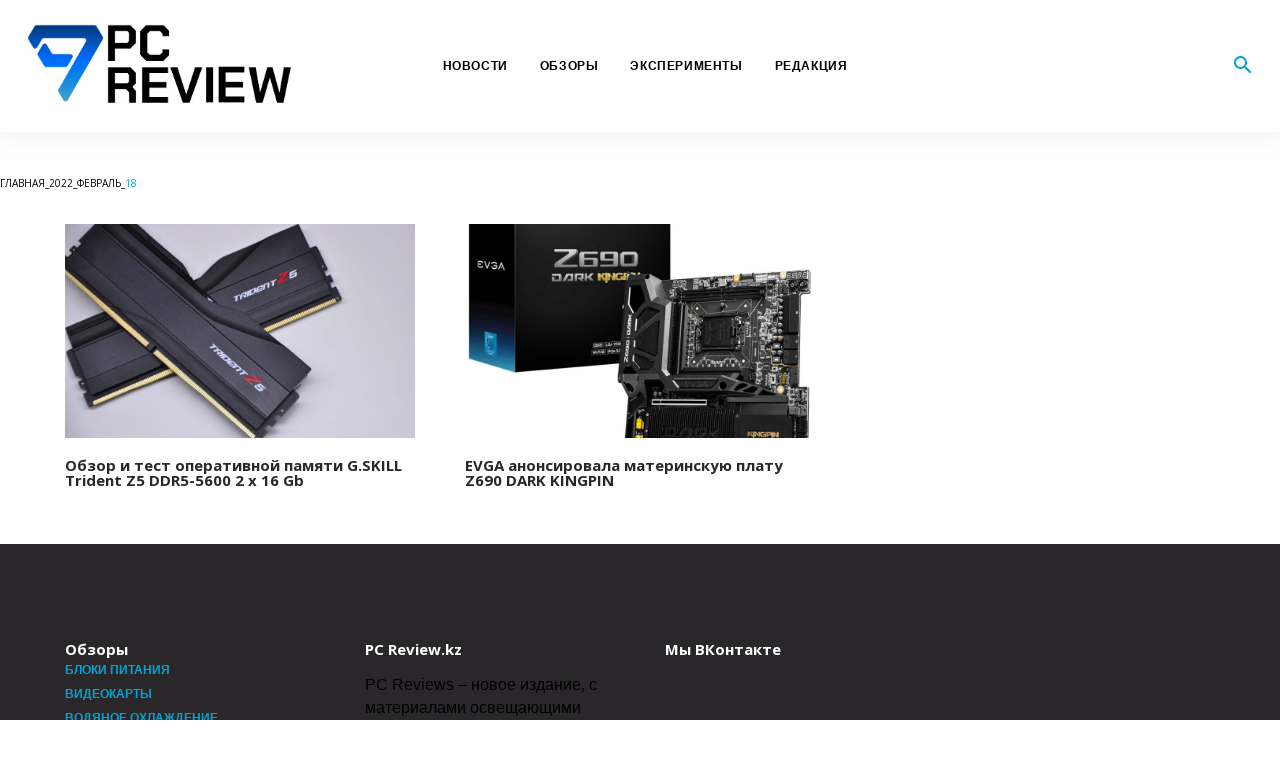

--- FILE ---
content_type: text/html; charset=UTF-8
request_url: https://pcreview.kz/2022/02/18/
body_size: 21332
content:
<!DOCTYPE html>
<html lang="ru-RU">
<head>
<meta charset="UTF-8">
<link rel="profile" href="http://gmpg.org/xfn/11">
<link rel="pingback" href="https://pcreview.kz/xmlrpc.php">

<meta name="viewport" content="width=device-width, initial-scale=1" />
<meta name='robots' content='noindex, follow' />
	<style>img:is([sizes="auto" i], [sizes^="auto," i]) { contain-intrinsic-size: 3000px 1500px }</style>
	
	<!-- This site is optimized with the Yoast SEO plugin v26.3 - https://yoast.com/wordpress/plugins/seo/ -->
	<title>18.02.2022 - PC Review.kz</title>
	<meta property="og:locale" content="ru_RU" />
	<meta property="og:type" content="website" />
	<meta property="og:title" content="18.02.2022 - PC Review.kz" />
	<meta property="og:url" content="https://pcreview.kz/2022/02/18/" />
	<meta property="og:site_name" content="PC Review.kz" />
	<meta name="twitter:card" content="summary_large_image" />
	<script type="application/ld+json" class="yoast-schema-graph">{"@context":"https://schema.org","@graph":[{"@type":"CollectionPage","@id":"https://pcreview.kz/2022/02/18/","url":"https://pcreview.kz/2022/02/18/","name":"18.02.2022 - PC Review.kz","isPartOf":{"@id":"https://pcreview.kz/#website"},"primaryImageOfPage":{"@id":"https://pcreview.kz/2022/02/18/#primaryimage"},"image":{"@id":"https://pcreview.kz/2022/02/18/#primaryimage"},"thumbnailUrl":"https://pcreview.kz/wp-content/uploads/2022/02/dsc_0543.jpg","breadcrumb":{"@id":"https://pcreview.kz/2022/02/18/#breadcrumb"},"inLanguage":"ru-RU"},{"@type":"ImageObject","inLanguage":"ru-RU","@id":"https://pcreview.kz/2022/02/18/#primaryimage","url":"https://pcreview.kz/wp-content/uploads/2022/02/dsc_0543.jpg","contentUrl":"https://pcreview.kz/wp-content/uploads/2022/02/dsc_0543.jpg","width":1000,"height":684},{"@type":"BreadcrumbList","@id":"https://pcreview.kz/2022/02/18/#breadcrumb","itemListElement":[{"@type":"ListItem","position":1,"name":"Главная страница","item":"https://pcreview.kz/"},{"@type":"ListItem","position":2,"name":"Архивы для 18.02.2022"}]},{"@type":"WebSite","@id":"https://pcreview.kz/#website","url":"https://pcreview.kz/","name":"PC Review.kz","description":"Новости, Обзоры и Тесты видеокарт, материнских плат, процессоров и прочего компьютерного оборудования","potentialAction":[{"@type":"SearchAction","target":{"@type":"EntryPoint","urlTemplate":"https://pcreview.kz/?s={search_term_string}"},"query-input":{"@type":"PropertyValueSpecification","valueRequired":true,"valueName":"search_term_string"}}],"inLanguage":"ru-RU"}]}</script>
	<!-- / Yoast SEO plugin. -->


<link rel='dns-prefetch' href='//fonts.googleapis.com' />
<link rel="alternate" type="application/rss+xml" title="PC Review.kz &raquo; Лента" href="https://pcreview.kz/feed/" />
<link rel="alternate" type="application/rss+xml" title="PC Review.kz &raquo; Лента комментариев" href="https://pcreview.kz/comments/feed/" />
		<!-- This site uses the Google Analytics by MonsterInsights plugin v9.9.0 - Using Analytics tracking - https://www.monsterinsights.com/ -->
							<script src="//www.googletagmanager.com/gtag/js?id=G-8H6ZPQ50LF"  data-cfasync="false" data-wpfc-render="false" type="text/javascript" async></script>
			<script data-cfasync="false" data-wpfc-render="false" type="text/javascript">
				var mi_version = '9.9.0';
				var mi_track_user = true;
				var mi_no_track_reason = '';
								var MonsterInsightsDefaultLocations = {"page_location":"https:\/\/pcreview.kz\/2022\/02\/18\/"};
								if ( typeof MonsterInsightsPrivacyGuardFilter === 'function' ) {
					var MonsterInsightsLocations = (typeof MonsterInsightsExcludeQuery === 'object') ? MonsterInsightsPrivacyGuardFilter( MonsterInsightsExcludeQuery ) : MonsterInsightsPrivacyGuardFilter( MonsterInsightsDefaultLocations );
				} else {
					var MonsterInsightsLocations = (typeof MonsterInsightsExcludeQuery === 'object') ? MonsterInsightsExcludeQuery : MonsterInsightsDefaultLocations;
				}

								var disableStrs = [
										'ga-disable-G-8H6ZPQ50LF',
									];

				/* Function to detect opted out users */
				function __gtagTrackerIsOptedOut() {
					for (var index = 0; index < disableStrs.length; index++) {
						if (document.cookie.indexOf(disableStrs[index] + '=true') > -1) {
							return true;
						}
					}

					return false;
				}

				/* Disable tracking if the opt-out cookie exists. */
				if (__gtagTrackerIsOptedOut()) {
					for (var index = 0; index < disableStrs.length; index++) {
						window[disableStrs[index]] = true;
					}
				}

				/* Opt-out function */
				function __gtagTrackerOptout() {
					for (var index = 0; index < disableStrs.length; index++) {
						document.cookie = disableStrs[index] + '=true; expires=Thu, 31 Dec 2099 23:59:59 UTC; path=/';
						window[disableStrs[index]] = true;
					}
				}

				if ('undefined' === typeof gaOptout) {
					function gaOptout() {
						__gtagTrackerOptout();
					}
				}
								window.dataLayer = window.dataLayer || [];

				window.MonsterInsightsDualTracker = {
					helpers: {},
					trackers: {},
				};
				if (mi_track_user) {
					function __gtagDataLayer() {
						dataLayer.push(arguments);
					}

					function __gtagTracker(type, name, parameters) {
						if (!parameters) {
							parameters = {};
						}

						if (parameters.send_to) {
							__gtagDataLayer.apply(null, arguments);
							return;
						}

						if (type === 'event') {
														parameters.send_to = monsterinsights_frontend.v4_id;
							var hookName = name;
							if (typeof parameters['event_category'] !== 'undefined') {
								hookName = parameters['event_category'] + ':' + name;
							}

							if (typeof MonsterInsightsDualTracker.trackers[hookName] !== 'undefined') {
								MonsterInsightsDualTracker.trackers[hookName](parameters);
							} else {
								__gtagDataLayer('event', name, parameters);
							}
							
						} else {
							__gtagDataLayer.apply(null, arguments);
						}
					}

					__gtagTracker('js', new Date());
					__gtagTracker('set', {
						'developer_id.dZGIzZG': true,
											});
					if ( MonsterInsightsLocations.page_location ) {
						__gtagTracker('set', MonsterInsightsLocations);
					}
										__gtagTracker('config', 'G-8H6ZPQ50LF', {"forceSSL":"true","link_attribution":"true"} );
										window.gtag = __gtagTracker;										(function () {
						/* https://developers.google.com/analytics/devguides/collection/analyticsjs/ */
						/* ga and __gaTracker compatibility shim. */
						var noopfn = function () {
							return null;
						};
						var newtracker = function () {
							return new Tracker();
						};
						var Tracker = function () {
							return null;
						};
						var p = Tracker.prototype;
						p.get = noopfn;
						p.set = noopfn;
						p.send = function () {
							var args = Array.prototype.slice.call(arguments);
							args.unshift('send');
							__gaTracker.apply(null, args);
						};
						var __gaTracker = function () {
							var len = arguments.length;
							if (len === 0) {
								return;
							}
							var f = arguments[len - 1];
							if (typeof f !== 'object' || f === null || typeof f.hitCallback !== 'function') {
								if ('send' === arguments[0]) {
									var hitConverted, hitObject = false, action;
									if ('event' === arguments[1]) {
										if ('undefined' !== typeof arguments[3]) {
											hitObject = {
												'eventAction': arguments[3],
												'eventCategory': arguments[2],
												'eventLabel': arguments[4],
												'value': arguments[5] ? arguments[5] : 1,
											}
										}
									}
									if ('pageview' === arguments[1]) {
										if ('undefined' !== typeof arguments[2]) {
											hitObject = {
												'eventAction': 'page_view',
												'page_path': arguments[2],
											}
										}
									}
									if (typeof arguments[2] === 'object') {
										hitObject = arguments[2];
									}
									if (typeof arguments[5] === 'object') {
										Object.assign(hitObject, arguments[5]);
									}
									if ('undefined' !== typeof arguments[1].hitType) {
										hitObject = arguments[1];
										if ('pageview' === hitObject.hitType) {
											hitObject.eventAction = 'page_view';
										}
									}
									if (hitObject) {
										action = 'timing' === arguments[1].hitType ? 'timing_complete' : hitObject.eventAction;
										hitConverted = mapArgs(hitObject);
										__gtagTracker('event', action, hitConverted);
									}
								}
								return;
							}

							function mapArgs(args) {
								var arg, hit = {};
								var gaMap = {
									'eventCategory': 'event_category',
									'eventAction': 'event_action',
									'eventLabel': 'event_label',
									'eventValue': 'event_value',
									'nonInteraction': 'non_interaction',
									'timingCategory': 'event_category',
									'timingVar': 'name',
									'timingValue': 'value',
									'timingLabel': 'event_label',
									'page': 'page_path',
									'location': 'page_location',
									'title': 'page_title',
									'referrer' : 'page_referrer',
								};
								for (arg in args) {
																		if (!(!args.hasOwnProperty(arg) || !gaMap.hasOwnProperty(arg))) {
										hit[gaMap[arg]] = args[arg];
									} else {
										hit[arg] = args[arg];
									}
								}
								return hit;
							}

							try {
								f.hitCallback();
							} catch (ex) {
							}
						};
						__gaTracker.create = newtracker;
						__gaTracker.getByName = newtracker;
						__gaTracker.getAll = function () {
							return [];
						};
						__gaTracker.remove = noopfn;
						__gaTracker.loaded = true;
						window['__gaTracker'] = __gaTracker;
					})();
									} else {
										console.log("");
					(function () {
						function __gtagTracker() {
							return null;
						}

						window['__gtagTracker'] = __gtagTracker;
						window['gtag'] = __gtagTracker;
					})();
									}
			</script>
			
							<!-- / Google Analytics by MonsterInsights -->
		<script type="text/javascript">
/* <![CDATA[ */
window._wpemojiSettings = {"baseUrl":"https:\/\/s.w.org\/images\/core\/emoji\/16.0.1\/72x72\/","ext":".png","svgUrl":"https:\/\/s.w.org\/images\/core\/emoji\/16.0.1\/svg\/","svgExt":".svg","source":{"concatemoji":"https:\/\/pcreview.kz\/wp-includes\/js\/wp-emoji-release.min.js?ver=6.8.3"}};
/*! This file is auto-generated */
!function(s,n){var o,i,e;function c(e){try{var t={supportTests:e,timestamp:(new Date).valueOf()};sessionStorage.setItem(o,JSON.stringify(t))}catch(e){}}function p(e,t,n){e.clearRect(0,0,e.canvas.width,e.canvas.height),e.fillText(t,0,0);var t=new Uint32Array(e.getImageData(0,0,e.canvas.width,e.canvas.height).data),a=(e.clearRect(0,0,e.canvas.width,e.canvas.height),e.fillText(n,0,0),new Uint32Array(e.getImageData(0,0,e.canvas.width,e.canvas.height).data));return t.every(function(e,t){return e===a[t]})}function u(e,t){e.clearRect(0,0,e.canvas.width,e.canvas.height),e.fillText(t,0,0);for(var n=e.getImageData(16,16,1,1),a=0;a<n.data.length;a++)if(0!==n.data[a])return!1;return!0}function f(e,t,n,a){switch(t){case"flag":return n(e,"\ud83c\udff3\ufe0f\u200d\u26a7\ufe0f","\ud83c\udff3\ufe0f\u200b\u26a7\ufe0f")?!1:!n(e,"\ud83c\udde8\ud83c\uddf6","\ud83c\udde8\u200b\ud83c\uddf6")&&!n(e,"\ud83c\udff4\udb40\udc67\udb40\udc62\udb40\udc65\udb40\udc6e\udb40\udc67\udb40\udc7f","\ud83c\udff4\u200b\udb40\udc67\u200b\udb40\udc62\u200b\udb40\udc65\u200b\udb40\udc6e\u200b\udb40\udc67\u200b\udb40\udc7f");case"emoji":return!a(e,"\ud83e\udedf")}return!1}function g(e,t,n,a){var r="undefined"!=typeof WorkerGlobalScope&&self instanceof WorkerGlobalScope?new OffscreenCanvas(300,150):s.createElement("canvas"),o=r.getContext("2d",{willReadFrequently:!0}),i=(o.textBaseline="top",o.font="600 32px Arial",{});return e.forEach(function(e){i[e]=t(o,e,n,a)}),i}function t(e){var t=s.createElement("script");t.src=e,t.defer=!0,s.head.appendChild(t)}"undefined"!=typeof Promise&&(o="wpEmojiSettingsSupports",i=["flag","emoji"],n.supports={everything:!0,everythingExceptFlag:!0},e=new Promise(function(e){s.addEventListener("DOMContentLoaded",e,{once:!0})}),new Promise(function(t){var n=function(){try{var e=JSON.parse(sessionStorage.getItem(o));if("object"==typeof e&&"number"==typeof e.timestamp&&(new Date).valueOf()<e.timestamp+604800&&"object"==typeof e.supportTests)return e.supportTests}catch(e){}return null}();if(!n){if("undefined"!=typeof Worker&&"undefined"!=typeof OffscreenCanvas&&"undefined"!=typeof URL&&URL.createObjectURL&&"undefined"!=typeof Blob)try{var e="postMessage("+g.toString()+"("+[JSON.stringify(i),f.toString(),p.toString(),u.toString()].join(",")+"));",a=new Blob([e],{type:"text/javascript"}),r=new Worker(URL.createObjectURL(a),{name:"wpTestEmojiSupports"});return void(r.onmessage=function(e){c(n=e.data),r.terminate(),t(n)})}catch(e){}c(n=g(i,f,p,u))}t(n)}).then(function(e){for(var t in e)n.supports[t]=e[t],n.supports.everything=n.supports.everything&&n.supports[t],"flag"!==t&&(n.supports.everythingExceptFlag=n.supports.everythingExceptFlag&&n.supports[t]);n.supports.everythingExceptFlag=n.supports.everythingExceptFlag&&!n.supports.flag,n.DOMReady=!1,n.readyCallback=function(){n.DOMReady=!0}}).then(function(){return e}).then(function(){var e;n.supports.everything||(n.readyCallback(),(e=n.source||{}).concatemoji?t(e.concatemoji):e.wpemoji&&e.twemoji&&(t(e.twemoji),t(e.wpemoji)))}))}((window,document),window._wpemojiSettings);
/* ]]> */
</script>
<!-- pcreview.kz is managing ads with Advanced Ads 2.0.14 – https://wpadvancedads.com/ --><script id="pcrev-ready">
			window.advanced_ads_ready=function(e,a){a=a||"complete";var d=function(e){return"interactive"===a?"loading"!==e:"complete"===e};d(document.readyState)?e():document.addEventListener("readystatechange",(function(a){d(a.target.readyState)&&e()}),{once:"interactive"===a})},window.advanced_ads_ready_queue=window.advanced_ads_ready_queue||[];		</script>
		<link rel='stylesheet' id='jquery-swiper-css' href='https://pcreview.kz/wp-content/themes/bitnews/assets/css/swiper.min.css?ver=3.3.0' type='text/css' media='all' />
<link rel='stylesheet' id='jquery-slider-pro-css' href='https://pcreview.kz/wp-content/themes/bitnews/assets/css/slider-pro.min.css?ver=1.2.4' type='text/css' media='all' />
<style id='wp-emoji-styles-inline-css' type='text/css'>

	img.wp-smiley, img.emoji {
		display: inline !important;
		border: none !important;
		box-shadow: none !important;
		height: 1em !important;
		width: 1em !important;
		margin: 0 0.07em !important;
		vertical-align: -0.1em !important;
		background: none !important;
		padding: 0 !important;
	}
</style>
<link rel='stylesheet' id='wp-block-library-css' href='https://pcreview.kz/wp-includes/css/dist/block-library/style.min.css?ver=6.8.3' type='text/css' media='all' />
<style id='classic-theme-styles-inline-css' type='text/css'>
/*! This file is auto-generated */
.wp-block-button__link{color:#fff;background-color:#32373c;border-radius:9999px;box-shadow:none;text-decoration:none;padding:calc(.667em + 2px) calc(1.333em + 2px);font-size:1.125em}.wp-block-file__button{background:#32373c;color:#fff;text-decoration:none}
</style>
<link rel='stylesheet' id='quads-style-css-css' href='https://pcreview.kz/wp-content/plugins/quick-adsense-reloaded/includes/gutenberg/dist/blocks.style.build.css?ver=2.0.95' type='text/css' media='all' />
<style id='global-styles-inline-css' type='text/css'>
:root{--wp--preset--aspect-ratio--square: 1;--wp--preset--aspect-ratio--4-3: 4/3;--wp--preset--aspect-ratio--3-4: 3/4;--wp--preset--aspect-ratio--3-2: 3/2;--wp--preset--aspect-ratio--2-3: 2/3;--wp--preset--aspect-ratio--16-9: 16/9;--wp--preset--aspect-ratio--9-16: 9/16;--wp--preset--color--black: #000000;--wp--preset--color--cyan-bluish-gray: #abb8c3;--wp--preset--color--white: #ffffff;--wp--preset--color--pale-pink: #f78da7;--wp--preset--color--vivid-red: #cf2e2e;--wp--preset--color--luminous-vivid-orange: #ff6900;--wp--preset--color--luminous-vivid-amber: #fcb900;--wp--preset--color--light-green-cyan: #7bdcb5;--wp--preset--color--vivid-green-cyan: #00d084;--wp--preset--color--pale-cyan-blue: #8ed1fc;--wp--preset--color--vivid-cyan-blue: #0693e3;--wp--preset--color--vivid-purple: #9b51e0;--wp--preset--gradient--vivid-cyan-blue-to-vivid-purple: linear-gradient(135deg,rgba(6,147,227,1) 0%,rgb(155,81,224) 100%);--wp--preset--gradient--light-green-cyan-to-vivid-green-cyan: linear-gradient(135deg,rgb(122,220,180) 0%,rgb(0,208,130) 100%);--wp--preset--gradient--luminous-vivid-amber-to-luminous-vivid-orange: linear-gradient(135deg,rgba(252,185,0,1) 0%,rgba(255,105,0,1) 100%);--wp--preset--gradient--luminous-vivid-orange-to-vivid-red: linear-gradient(135deg,rgba(255,105,0,1) 0%,rgb(207,46,46) 100%);--wp--preset--gradient--very-light-gray-to-cyan-bluish-gray: linear-gradient(135deg,rgb(238,238,238) 0%,rgb(169,184,195) 100%);--wp--preset--gradient--cool-to-warm-spectrum: linear-gradient(135deg,rgb(74,234,220) 0%,rgb(151,120,209) 20%,rgb(207,42,186) 40%,rgb(238,44,130) 60%,rgb(251,105,98) 80%,rgb(254,248,76) 100%);--wp--preset--gradient--blush-light-purple: linear-gradient(135deg,rgb(255,206,236) 0%,rgb(152,150,240) 100%);--wp--preset--gradient--blush-bordeaux: linear-gradient(135deg,rgb(254,205,165) 0%,rgb(254,45,45) 50%,rgb(107,0,62) 100%);--wp--preset--gradient--luminous-dusk: linear-gradient(135deg,rgb(255,203,112) 0%,rgb(199,81,192) 50%,rgb(65,88,208) 100%);--wp--preset--gradient--pale-ocean: linear-gradient(135deg,rgb(255,245,203) 0%,rgb(182,227,212) 50%,rgb(51,167,181) 100%);--wp--preset--gradient--electric-grass: linear-gradient(135deg,rgb(202,248,128) 0%,rgb(113,206,126) 100%);--wp--preset--gradient--midnight: linear-gradient(135deg,rgb(2,3,129) 0%,rgb(40,116,252) 100%);--wp--preset--font-size--small: 13px;--wp--preset--font-size--medium: 20px;--wp--preset--font-size--large: 36px;--wp--preset--font-size--x-large: 42px;--wp--preset--spacing--20: 0.44rem;--wp--preset--spacing--30: 0.67rem;--wp--preset--spacing--40: 1rem;--wp--preset--spacing--50: 1.5rem;--wp--preset--spacing--60: 2.25rem;--wp--preset--spacing--70: 3.38rem;--wp--preset--spacing--80: 5.06rem;--wp--preset--shadow--natural: 6px 6px 9px rgba(0, 0, 0, 0.2);--wp--preset--shadow--deep: 12px 12px 50px rgba(0, 0, 0, 0.4);--wp--preset--shadow--sharp: 6px 6px 0px rgba(0, 0, 0, 0.2);--wp--preset--shadow--outlined: 6px 6px 0px -3px rgba(255, 255, 255, 1), 6px 6px rgba(0, 0, 0, 1);--wp--preset--shadow--crisp: 6px 6px 0px rgba(0, 0, 0, 1);}:where(.is-layout-flex){gap: 0.5em;}:where(.is-layout-grid){gap: 0.5em;}body .is-layout-flex{display: flex;}.is-layout-flex{flex-wrap: wrap;align-items: center;}.is-layout-flex > :is(*, div){margin: 0;}body .is-layout-grid{display: grid;}.is-layout-grid > :is(*, div){margin: 0;}:where(.wp-block-columns.is-layout-flex){gap: 2em;}:where(.wp-block-columns.is-layout-grid){gap: 2em;}:where(.wp-block-post-template.is-layout-flex){gap: 1.25em;}:where(.wp-block-post-template.is-layout-grid){gap: 1.25em;}.has-black-color{color: var(--wp--preset--color--black) !important;}.has-cyan-bluish-gray-color{color: var(--wp--preset--color--cyan-bluish-gray) !important;}.has-white-color{color: var(--wp--preset--color--white) !important;}.has-pale-pink-color{color: var(--wp--preset--color--pale-pink) !important;}.has-vivid-red-color{color: var(--wp--preset--color--vivid-red) !important;}.has-luminous-vivid-orange-color{color: var(--wp--preset--color--luminous-vivid-orange) !important;}.has-luminous-vivid-amber-color{color: var(--wp--preset--color--luminous-vivid-amber) !important;}.has-light-green-cyan-color{color: var(--wp--preset--color--light-green-cyan) !important;}.has-vivid-green-cyan-color{color: var(--wp--preset--color--vivid-green-cyan) !important;}.has-pale-cyan-blue-color{color: var(--wp--preset--color--pale-cyan-blue) !important;}.has-vivid-cyan-blue-color{color: var(--wp--preset--color--vivid-cyan-blue) !important;}.has-vivid-purple-color{color: var(--wp--preset--color--vivid-purple) !important;}.has-black-background-color{background-color: var(--wp--preset--color--black) !important;}.has-cyan-bluish-gray-background-color{background-color: var(--wp--preset--color--cyan-bluish-gray) !important;}.has-white-background-color{background-color: var(--wp--preset--color--white) !important;}.has-pale-pink-background-color{background-color: var(--wp--preset--color--pale-pink) !important;}.has-vivid-red-background-color{background-color: var(--wp--preset--color--vivid-red) !important;}.has-luminous-vivid-orange-background-color{background-color: var(--wp--preset--color--luminous-vivid-orange) !important;}.has-luminous-vivid-amber-background-color{background-color: var(--wp--preset--color--luminous-vivid-amber) !important;}.has-light-green-cyan-background-color{background-color: var(--wp--preset--color--light-green-cyan) !important;}.has-vivid-green-cyan-background-color{background-color: var(--wp--preset--color--vivid-green-cyan) !important;}.has-pale-cyan-blue-background-color{background-color: var(--wp--preset--color--pale-cyan-blue) !important;}.has-vivid-cyan-blue-background-color{background-color: var(--wp--preset--color--vivid-cyan-blue) !important;}.has-vivid-purple-background-color{background-color: var(--wp--preset--color--vivid-purple) !important;}.has-black-border-color{border-color: var(--wp--preset--color--black) !important;}.has-cyan-bluish-gray-border-color{border-color: var(--wp--preset--color--cyan-bluish-gray) !important;}.has-white-border-color{border-color: var(--wp--preset--color--white) !important;}.has-pale-pink-border-color{border-color: var(--wp--preset--color--pale-pink) !important;}.has-vivid-red-border-color{border-color: var(--wp--preset--color--vivid-red) !important;}.has-luminous-vivid-orange-border-color{border-color: var(--wp--preset--color--luminous-vivid-orange) !important;}.has-luminous-vivid-amber-border-color{border-color: var(--wp--preset--color--luminous-vivid-amber) !important;}.has-light-green-cyan-border-color{border-color: var(--wp--preset--color--light-green-cyan) !important;}.has-vivid-green-cyan-border-color{border-color: var(--wp--preset--color--vivid-green-cyan) !important;}.has-pale-cyan-blue-border-color{border-color: var(--wp--preset--color--pale-cyan-blue) !important;}.has-vivid-cyan-blue-border-color{border-color: var(--wp--preset--color--vivid-cyan-blue) !important;}.has-vivid-purple-border-color{border-color: var(--wp--preset--color--vivid-purple) !important;}.has-vivid-cyan-blue-to-vivid-purple-gradient-background{background: var(--wp--preset--gradient--vivid-cyan-blue-to-vivid-purple) !important;}.has-light-green-cyan-to-vivid-green-cyan-gradient-background{background: var(--wp--preset--gradient--light-green-cyan-to-vivid-green-cyan) !important;}.has-luminous-vivid-amber-to-luminous-vivid-orange-gradient-background{background: var(--wp--preset--gradient--luminous-vivid-amber-to-luminous-vivid-orange) !important;}.has-luminous-vivid-orange-to-vivid-red-gradient-background{background: var(--wp--preset--gradient--luminous-vivid-orange-to-vivid-red) !important;}.has-very-light-gray-to-cyan-bluish-gray-gradient-background{background: var(--wp--preset--gradient--very-light-gray-to-cyan-bluish-gray) !important;}.has-cool-to-warm-spectrum-gradient-background{background: var(--wp--preset--gradient--cool-to-warm-spectrum) !important;}.has-blush-light-purple-gradient-background{background: var(--wp--preset--gradient--blush-light-purple) !important;}.has-blush-bordeaux-gradient-background{background: var(--wp--preset--gradient--blush-bordeaux) !important;}.has-luminous-dusk-gradient-background{background: var(--wp--preset--gradient--luminous-dusk) !important;}.has-pale-ocean-gradient-background{background: var(--wp--preset--gradient--pale-ocean) !important;}.has-electric-grass-gradient-background{background: var(--wp--preset--gradient--electric-grass) !important;}.has-midnight-gradient-background{background: var(--wp--preset--gradient--midnight) !important;}.has-small-font-size{font-size: var(--wp--preset--font-size--small) !important;}.has-medium-font-size{font-size: var(--wp--preset--font-size--medium) !important;}.has-large-font-size{font-size: var(--wp--preset--font-size--large) !important;}.has-x-large-font-size{font-size: var(--wp--preset--font-size--x-large) !important;}
:where(.wp-block-post-template.is-layout-flex){gap: 1.25em;}:where(.wp-block-post-template.is-layout-grid){gap: 1.25em;}
:where(.wp-block-columns.is-layout-flex){gap: 2em;}:where(.wp-block-columns.is-layout-grid){gap: 2em;}
:root :where(.wp-block-pullquote){font-size: 1.5em;line-height: 1.6;}
</style>
<link rel='stylesheet' id='columns-css' href='https://pcreview.kz/wp-content/plugins/columns-for-bootstrap/columns.css?ver=6.8.3' type='text/css' media='all' />
<link rel='stylesheet' id='contact-form-7-css' href='https://pcreview.kz/wp-content/plugins/contact-form-7/includes/css/styles.css?ver=6.1.4' type='text/css' media='all' />
<link rel='stylesheet' id='font-awesome-css' href='https://pcreview.kz/wp-content/themes/bitnews/assets/css/font-awesome.min.css?ver=4.5.0' type='text/css' media='all' />
<link rel='stylesheet' id='material-icons-css' href='https://pcreview.kz/wp-content/themes/bitnews/assets/css/material-icons.min.css?ver=2.1.0' type='text/css' media='all' />
<link rel='stylesheet' id='magnific-popup-css' href='https://pcreview.kz/wp-content/themes/bitnews/assets/css/magnific-popup.min.css?ver=1.0.1' type='text/css' media='all' />
<link rel='stylesheet' id='bitnews-theme-style-css' href='https://pcreview.kz/wp-content/themes/bitnews/style.css?ver=1.0.0' type='text/css' media='all' />
<link rel='stylesheet' id='cherry-google-fonts-css' href='//fonts.googleapis.com/css?family=Open+Sans%3A700%2C400%7CMerriweather+Sans%3A800&#038;subset=latin%2Ccyrillic&#038;ver=6.8.3' type='text/css' media='all' />
<script type="text/javascript" src="https://pcreview.kz/wp-includes/js/jquery/jquery.min.js?ver=3.7.1" id="jquery-core-js"></script>
<script type="text/javascript" src="https://pcreview.kz/wp-includes/js/jquery/jquery-migrate.min.js?ver=3.4.1" id="jquery-migrate-js"></script>
<script type="text/javascript" src="https://pcreview.kz/wp-content/plugins/google-analytics-for-wordpress/assets/js/frontend-gtag.min.js?ver=9.9.0" id="monsterinsights-frontend-script-js" async="async" data-wp-strategy="async"></script>
<script data-cfasync="false" data-wpfc-render="false" type="text/javascript" id='monsterinsights-frontend-script-js-extra'>/* <![CDATA[ */
var monsterinsights_frontend = {"js_events_tracking":"true","download_extensions":"doc,pdf,ppt,zip,xls,docx,pptx,xlsx","inbound_paths":"[{\"path\":\"\\\/go\\\/\",\"label\":\"affiliate\"},{\"path\":\"\\\/recommend\\\/\",\"label\":\"affiliate\"}]","home_url":"https:\/\/pcreview.kz","hash_tracking":"false","v4_id":"G-8H6ZPQ50LF"};/* ]]> */
</script>
<script type="text/javascript" src="https://pcreview.kz/wp-content/themes/bitnews/assets/js/jquery.waypoints.min.js?ver=4.0.0" id="jquery.waypoints-js"></script>
<script type="text/javascript" src="https://pcreview.kz/wp-content/themes/bitnews/assets/js/sticky.min.js?ver=4.0.0" id="jquery.waypoints.sticky-js"></script>
<link rel="https://api.w.org/" href="https://pcreview.kz/wp-json/" /><link rel="EditURI" type="application/rsd+xml" title="RSD" href="https://pcreview.kz/xmlrpc.php?rsd" />
<meta name="generator" content="WordPress 6.8.3" />
<script>document.cookie = 'quads_browser_width='+screen.width;</script><link rel="icon" href="https://pcreview.kz/wp-content/uploads/2022/04/cropped-photo_2021-12-30_13-33-49-32x32.jpg" sizes="32x32" />
<link rel="icon" href="https://pcreview.kz/wp-content/uploads/2022/04/cropped-photo_2021-12-30_13-33-49-192x192.jpg" sizes="192x192" />
<link rel="apple-touch-icon" href="https://pcreview.kz/wp-content/uploads/2022/04/cropped-photo_2021-12-30_13-33-49-180x180.jpg" />
<meta name="msapplication-TileImage" content="https://pcreview.kz/wp-content/uploads/2022/04/cropped-photo_2021-12-30_13-33-49-270x270.jpg" />
<style type="text/css">/* Typography */body {font-style: normal;font-weight: 300;font-size: 16px;line-height: 1.4375;font-family: 'Arial, Helvetica', sans-serif;letter-spacing: 0px;text-align: left;color: #000000;}h1,.h1-style {font-style: normal;font-weight: 700;font-size: 9px;line-height: 1;font-family: 'Open Sans', sans-serif;letter-spacing: 0px;text-align: inherit;color: #29272a;}h2,.h2-style {font-style: normal;font-weight: 700;font-size: 7px;line-height: 1;font-family: 'Open Sans', sans-serif;letter-spacing: 0px;text-align: inherit;color: #29272a;}h3,.h3-style {font-style: normal;font-weight: 700;font-size: 14px;line-height: 1.1;font-family: 'Open Sans', sans-serif;letter-spacing: 0px;text-align: inherit;color: #29272a;}h4,.h4-style {font-style: normal;font-weight: 700;font-size: 12px;line-height: 1;font-family: 'Open Sans', sans-serif;letter-spacing: 0px;text-align: inherit;color: #29272a;}h5,.h5-style,.comment-reply-title {font-style: normal;font-weight: 700;font-size: 15px;line-height: 1;font-family: 'Open Sans', sans-serif;letter-spacing: 0px;text-align: inherit;color: #29272a;}h6,.h6-style {font-style: normal;font-weight: 700;font-size: 15px;line-height: 1.31;font-family: 'Open Sans', sans-serif;letter-spacing: 0px;text-align: inherit;color: #29272a;}@media (min-width: 1200px) {h1,.h1-style { font-size: 30px; }h2,.h2-style { font-size: 13px; }h3,.h3-style { font-size: 20px; }h4,.h4-style { font-size: 15px; }}.breadcrumbs__item {font-style: normal;font-weight: normal;font-size: 10px;line-height: 1;font-family: 'Open Sans', sans-serif;letter-spacing: 0px;text-align: ;}.small,small,input[type="text"],input[type="email"],input[type="url"],input[type="password"],input[type="search"],input[type="number"],input[type="tel"],input[type="date"],input[type="month"],input[type="week"],input[type="time"],input[type="datetime"],input[type="datetime-local"],select,textarea {font-size: 12px;}.small-bold {font-size: 12px;}a, a:active, a:focus,h1 a:hover,h2 a:hover,h3 a:hover,h4 a:hover,h5 a:hover,h6 a:hover,.entry-content h1 a,.entry-content h2 a,.entry-content h3 a,.entry-content h4 a,.entry-content h5 a,.entry-content h6 a,.not-found .page-title {color: #01a5d5;}a:hover,.entry-content h1 a:hover,.entry-content h2 a:hover,.entry-content h3 a:hover,.entry-content h4 a:hover,.entry-content h5 a:hover,.entry-content h6 a:hover {color: #29272a;}mark, ins {background-color: #f3f3f3;}::-webkit-input-placeholder { color: #000000; }::-moz-placeholder{ color: #000000; }:-moz-placeholder{ color: #000000; }:-ms-input-placeholder{ color: #000000; }.site-logo {font-style: normal;font-weight: 800;font-size: 26px;font-family: Merriweather Sans;}.site-logo__link,.site-logo__link:hover,.site-logo__link:active,.site-logo__link:visited {color: #29272a;}/* Invert Color Scheme */.invert { color: #ffffff; }.invert h1,.invert .h1-style { color: #ffffff; }.invert h2,.invert .h2-style { color: #ffffff; }.invert h3,.invert .h3-style { color: #ffffff; }.invert h4,.invert .h4-style { color: #ffffff; }.invert h5,.invert .h5-style { color: #ffffff; }.invert h6,.invert .h6-style { color: #ffffff; }.invert a:hover { color: #ffffff; }.invert h1 a:hover,.invert .h1-style a:hover { color: #01a5d5; }.invert h2 a:hover,.invert .h2-style a:hover { color: #01a5d5; }.invert h3 a:hover,.invert .h3-style a:hover { color: #01a5d5; }.invert h4 a:hover,.invert .h4-style a:hover { color: #01a5d5; }.invert h5 a:hover,.invert .h5-style a:hover { color: #01a5d5; }.invert h6 a:hover,.invert .h6-style a:hover { color: #01a5d5; }/* Header */.header-container {background-color: #ffffff;background-image: url();background-repeat: repeat;background-position: center top;background-attachment: scroll;}.top-panel {background-color: #29272a;}.boxed-wrap {max-width: 1200px;margin: 0 auto;}/* Content */@media (min-width: 1200px) {.container {max-width: 1200px;}}/* Color styles */.regular_accent_color_1 {color: #01a5d5;}.regular_accent_color_2 {color: #29272a;}.regular_accent_color_3 {color: #f3f3f3;}.regular_accent_color_4 {color: /* Variable not found */;}.regular_text_color {color: #000000;}.invert_accent_color_1 {color: #ffffff;}.invert_accent_color_2 {color: #01a5d5;}.invert_accent_color_3 {color: #989a9e;}.invert_text_color {color: #ffffff;}/* Background styles */.regular_accent_color_1_background {background-color: #01a5d5;}.regular_accent_color_2_background {background-color: #29272a;}.regular_accent_color_3_background {background-color: #f3f3f3;}.regular_accent_color_4_background {background-color: /* Variable not found */;}.invert_accent_color_1_background {background-color: #ffffff;}.invert_accent_color_2_background {background-color: #01a5d5;}.invert_accent_color_3_background {background-color: #989a9e;}.widget ul li {color: #01a5d5;}.widget_archive li,.widget_meta li,.widget_rss li,.widget_recent_comments li,.widget_recent_entries li,.widget_categories li,.widget_pages li,.widget_nav_menu li {font-size: 12px;}/* invert color */.invert .widget ul li, .invert .widget ul li a {color: #01a5d5;}.invert .widget ul li a:hover {color: #ffffff;}.invert .widget select{color: #01a5d5;}/*--------------------------------------------------------------# Widget calendar--------------------------------------------------------------*/.widget_calendar .calendar_wrap caption{color: #ffffff;background: #01a5d5;}.widget_calendar .calendar_wrap th{color: #01a5d5;}.widget_calendar .calendar_wrap tr td a::before{background-color: #f3f3f3;}/* invert color */.invert .widget_calendar .calendar_wrap caption{color: #ffffff;background: #29272a;}.invert .widget_calendar .calendar_wrap th{color: #29272a;}.invert .widget_calendar .calendar_wrap a{color: #01a5d5;}.invert .widget_calendar .calendar_wrap a:hover{color: #ffffff;}.invert .widget_calendar .calendar_wrap tr td a::before{background-color: #989a9e;}/*--------------------------------------------------------------# Widget Tag Cloud--------------------------------------------------------------*/.widget_tag_cloud .tagcloud a {color: #01a5d5;font-size: 12px;}.widget_tag_cloud .tagcloud a:hover{color: #01a5d5;border-color: #29272a;}/* invert color */.invert .widget_tag_cloud .tagcloud a {color: #ffffff;}.invert .widget_tag_cloud .tagcloud a:hover{color: #ffffff;border-color: #01a5d5;}/*--------------------------------------------------------------# Widget Recent Posts--------------------------------------------------------------*/.widget_recent_entries ul li a,.widget_recent_comments ul li > a {color: #29272a;}.widget_recent_comments ul li,.invert .widget_recent_comments ul li {color: #000000;}.widget_recent_entries ul li a:hover,.widget_recent_comments ul li > a:hover,.widget_recent_comments ul li .comment-author-link {color: #01a5d5;}.widget_recent_entries ul li .post-date::before{color: rgba(1,165,213,0.3);}/* invert color */.invert .widget_recent_entries ul li a,.invert .widget_recent_comments ul li > a{color: #ffffff;}.invert .widget_recent_entries ul li a:hover,.invert .widget_recent_comments ul li>a:hover{color: #01a5d5;}.textwidget {color: #000000;}/* feat widget */.tm_fpblock__item-large-2x .tm_fpblock__item__title {font-style: normal;font-weight: 700;font-size: 9px;line-height: 1;font-family: 'Open Sans', sans-serif;letter-spacing: 0px;text-align: inherit;}@media (min-width: 1200px) {.tm_fpblock__item-large-2x .tm_fpblock__item__title {font-size: 18px;}}@media (min-width: 1500px) {.tm_fpblock__item-large-2x .tm_fpblock__item__title {font-size: 30px;}}.tm_fpblock__item__description,.tm_fpblock__item__description a {color: #ffffff;}.tm_fpblock__item__description a:hover {color: #01a5d5;}.tm_fpblock__item__content {font-size: 12px;line-height: 1.3;}.tm_fpblock__item__description a.tm_fpblock__item__category:hover {color: #ffffff;border-color: #01a5d5;}.tm_fpblock-layout-1 .tm_fpblock__item-small h2,.tm_fpblock-layout-2 .tm_fpblock__item-small h2,.tm_fpblock-layout-3 .tm_fpblock__item-small h2,.tm_fpblock-layout-4 .tm_fpblock__item-small h2,.tm_fpblock-layout-5 .tm_fpblock__item-small h2 {font-style: normal;font-weight: 700;font-size: 15px;line-height: 1;font-family: 'Open Sans', sans-serif;letter-spacing: 0px;text-align: inherit;}@media (min-width: 1500px) {.tm_fpblock-layout-1 .tm_fpblock__item-small h2,.tm_fpblock-layout-2 .tm_fpblock__item-small h2,.tm_fpblock-layout-3 .tm_fpblock__item-small h2,.tm_fpblock-layout-4 .tm_fpblock__item-small h2,.tm_fpblock-layout-5 .tm_fpblock__item-small h2 {font-size: 13px;}}/* smart box */.news-smart-box__navigation .terms-list .term-item span {color: #01a5d5;}.news-smart-box__navigation .terms-list .term-item span:hover,.news-smart-box__navigation .terms-list .term-item.active span {color: #29272a;}.invert .news-smart-box__navigation .terms-list .term-item span:hover,.invert .news-smart-box__navigation .terms-list .term-item.active span {color: #ffffff;}.news-smart-box__instance.layout_type_1 .mini-type_inner-wrap {background: #f3f3f3;}.news-smart-box__listing .mini-type h6 a,.news-smart-box__instance article.full-type .entry-content h2 a {color: #29272a;}.news-smart-box__listing .mini-type h6 a:hover,.news-smart-box__instance article.full-type .entry-content h2 a:hover {color: #01a5d5;}.nsb-spinner {border-color: transparent transparent transparent #01a5d5;}@media (min-width: 992px) {.news-smart-box__listing .full-type,.news-smart-box__listing .full-type a,.news-smart-box__instance article.full-type .entry-content h2 a {color: #ffffff;}.news-smart-box__listing .full-type a:hover,.news-smart-box__instance article.full-type .entry-content h2 a:hover {color: #01a5d5;}.news-smart-box__listing .full-type .post__cats a:hover {color: #ffffff;border-color: #01a5d5;}.news-smart-box__instance.layout_type_3 article.full-type .entry-content {color: #000000;}.news-smart-box__instance.layout_type_3 article.full-type .entry-content a,.news-smart-box__instance.layout_type_3 article.full-type .entry-content .post__cats a:hover,.news-smart-box__instance.layout_type_3 article.full-type .entry-content h2 a:hover {color: #01a5d5;}.news-smart-box__instance.layout_type_3 article.full-type .entry-content a:hover,.news-smart-box__instance.layout_type_3 article.full-type .entry-content .post__cats a,.news-smart-box__instance.layout_type_3 article.full-type .entry-content h2 a {color: #29272a;}}/* banner */.widget-banner__link {background: #29272a;}/* popular widget */.widget-popular-postson .popular-posts-holder .post.bigger .post-inner .post-content a.btn {background: #01a5d5;border-color: #01a5d5;}.widget-popular-postson .popular-posts-holder .post.bigger .post-inner .post-content a:hover {color: #01a5d5;}.widget-popular-postson .popular-posts-holder .post.bigger .post-inner .post-content a.btn:hover {background: #29272a;border-color: #29272a;color: #ffffff;}.widget-popular-postson .popular-posts-holder .post.bigger .post-inner .post-content h4 {font-style: normal;font-weight: 700;font-size: 14px;line-height: 1.1;font-family: 'Open Sans', sans-serif;letter-spacing: 0px;}@media (min-width: 1200px) {.widget-popular-postson .popular-posts-holder .post.bigger .post-inner .post-content,.widget-popular-postson .popular-posts-holder .post.bigger .post-inner .post-content a {color: #ffffff;}.widget-popular-postson .popular-posts-holder .post.bigger .post-inner .post-content .post__cats a:hover {color: #ffffff;border-color: #01a5d5;}}.widget-taxonomy-tiles__content::before{background: #29272a;}.widget-taxonomy-tiles__content:hover:before{background: #01a5d5;}.widget-taxonomy-tiles__content h4 a:hover{color: #29272a;}.widget-image-grid__content::before{background: #29272a;}.widget-image-grid__content .widget-image-grid__link:hover {color: #f3f3f3;}.widget-image-grid__content .widget-image-grid__link i{color: #f3f3f3;}.widget-image-grid__content .widget-image-grid__title a:hover {color: #01a5d5;}.swiper-pagination .swiper-pagination-bullet{background-color: #01a5d5;}.swiper-button-next,.swiper-button-prev {color: #ffffff;}.swiper-button-next:hover,.swiper-button-prev:hover,.swiper-carousel-container.with-title .swiper-button-next:hover,.swiper-carousel-container.with-title .swiper-button-prev:hover {color: #29272a;}.swiper-wrapper .post .entry-content,.swiper-wrapper .post .entry-content a {color: #ffffff;}.swiper-wrapper .post .entry-content a:hover {color: #01a5d5;}.swiper-wrapper .post .entry-content a.btn:hover {border-color: #01a5d5;}.swiper-wrapper .post .entry-content .post__cats a:hover {color: #ffffff;border-color: #01a5d5;}.footer-area .swiper-wrapper .post .inner{background-color: #29272a;}.bitnews-carousel .entry-content h3 {font-size: 14px;}.bitnews-carousel[data-slides-per-view=1] .entry-content h3,.bitnews-carousel[data-slides-per-view=2] .entry-content h3,.bitnews-carousel[data-slides-per-view=3] .entry-content h3 {font-size: 20px;}.sp-image-container {position: relative;}.sp-image-container:after {content: "";position: absolute;left: 0;top: 0;right: 0;bottom: 0;background: rgba(41,39,42,0.5);}.bitnews-smartslider__instance div.sp-more a {background: #01a5d5;border-color: #01a5d5;color: #ffffff;}.bitnews-smartslider__instance div.sp-more a:hover {background: #29272a;border-color: #29272a;color: #ffffff;}.invert .instagram__cover { background-color: #01a5d5; }.instagram__cover,.invert .instagram__cover:before { color: #01a5d5; }.instagram__date {color: #01a5d5;}.widget_fbw_id .loader {border-top: 1.1em solid rgba(1,165,213,0.2);border-right: 1.1em solid rgba(1,165,213,0.2);border-bottom: 1.1em solid rgba(1,165,213,0.2);border-left: 1.1em solid #01a5d5;}.subscribe-block__input { color: #000000; }.widget-subscribe .subscribe-bg-color {background-color: #29272a;}.widget-subscribe .widget-subscribe_with_bg,.widget-subscribe .widget-subscribe_with_bg .widget-title,.widget-subscribe .widget-subscribe_with_bg a,.widget-subscribe .widget-subscribe_with_bg .social-list a,.widget-subscribe .widget-subscribe_with_bg .social-list a:active,.widget-subscribe .widget-subscribe_with_bg .social-list a:focus {color: #ffffff;}.widget-subscribe .widget-subscribe_with_bg a:hover,.widget-subscribe .widget-subscribe_with_bg .social-list a:hover {color: #01a5d5;}.widget-subscribe h5.widget-title {font-style: normal;font-weight: 700;font-size: 15px;line-height: 1;font-family: 'Open Sans', sans-serif;letter-spacing: 0px;text-align: inherit;}.footer-area .widget-subscribe h5.widget-title {font-style: normal;font-weight: 700;font-size: 15px;line-height: 1;font-family: 'Open Sans', sans-serif;letter-spacing: 0px;text-align: inherit;}.widget-subscribe .widget-subscribe_with_bg .subscribe-block__input {color: #ffffff;}.subscribe-widget_error {color: #000000;}.invert .subscribe-block__submit.btn:hover {background: #ffffff;border-color: #ffffff;color: #29272a;}.invert .subscribe-block__input {border-color: #ffffff;}.invert .subscribe-block__message {color: #000000;}.widget-subscribe .subscribe-block__input::-webkit-input-placeholder { color: #ffffff; }.widget-subscribe .subscribe-block__input::-moz-placeholder{ color: #ffffff; }.widget-subscribe .subscribe-block__input:-moz-placeholder{ color: #ffffff; }.widget-subscribe .subscribe-block__input:-ms-input-placeholder{ color: #ffffff; }.widget_tf_track_kickstarter .tf-tracker {background: rgba(41,39,42,0.76);color: #ffffff;}.tf-tracker h1,.tf-tracker h2,.tf-tracker h3,.tf-tracker h4,.tf-tracker h5,.tf-tracker h6 {color: #ffffff;}.tf-tracker-value {color: #01a5d5;font-weight: 700;}.sidebar-primary .widget_give_forms_widget,.sidebar-secondary .widget_give_forms_widget,.before-content-area .widget_give_forms_widget,.after-content-area .widget_give_forms_widget,.before-loop-area .widget_give_forms_widget,.after-loop-area .widget_give_forms_widget {background-color: #01a5d5;}.widget_give_forms_widget .widget-title {color: #ffffff;}.give-btn {background: #29272a;color: #01a5d5;}.give-btn:hover {background: rgb(3,1,4);color: #01a5d5;}.top-panel__menu-list li a,.top-panel__menu-list li a:active,.top-panel__menu-list li a:visited {color: #01a5d5;}.top-panel__menu-list li.current-menu-item a,.top-panel__menu-list li.current_page_item a,.top-panel__menu-list li a:hover {color: #ffffff;}.top-panel__menu-list li:before {color: #000000;}.search-form .search-form__field {color: #000000;font-size: 12px;}.search-form .search-form__field::-webkit-input-placeholder { color: #000000; }.search-form .search-form__field::-moz-placeholder { color: #000000; }.search-form .search-form__field:-moz-placeholder { color: #000000; }.search-form .search-form__field:-ms-input-placeholder { color: #000000; }.top-panel__search .search-form_wrap.active .search-form__submit {background: #ffffff;}.social-list a,.social-list a:active,.social-list a:focus,.share-btns__link,.share-btns__link:active,.share-btns__link:focus {color: #000000;}.social-list a:hover,.share-btns__link:hover {color: #29272a;}.footer-container .social-list a:hover {color: #ffffff;}.main-navigation ul.menu > li > a,.main-navigation ul.menu > li > a:visited,.main-navigation ul.menu > li > a:active,.menu-item_description,.main-navigation ul ul a {color: #000000;}.main-navigation ul.menu > li:hover > a,.main-navigation ul.menu > li.menu-hover > a,.main-navigation ul.menu > li.current_page_item > a,.main-navigation ul.menu > li.current-menu-item > a,.main-navigation ul.menu > li.current_page_ancestor > a:hover {color: #29272a;}.main-navigation ul.menu li a,.menu-item_description {font-size: 12px;}.main-navigation ul.sub-menu > li > a:hover,.main-navigation ul.sub-menu > li.menu-hover > a,.main-navigation ul.sub-menu > li.current_page_item > a,.main-navigation ul.sub-menu > li.current-menu-item > a,.main-navigation ul.sub-menu > li.current_page_ancestor > a:hover {color: #01a5d5;}.main-navigation ul.sub-menu {background: #f3f3f3;}@media (max-width: 543px) {.main-navigation ul.menu li {background: #f3f3f3;}}.main-navigation.stuckMenu {background-color: #ffffff;}.site-footer {background-color: #29272a;}.footer-area-wrap {background-color: #29272a;}.site-footer a:hover {color: #000000;}.footer-menu__items li a:hover,.footer-menu__items li.current-menu-item a,.footer-menu__items li.current_page_item a {color: #ffffff;}.footer-menu__items li:before {color: #000000;}.btn, .btn:active, .btn:focus,.post-edit-link, .post-edit-link:active, .post-edit-link:focus,.nav-links a, .nav-links a:active, .nav-links a:focus,.comment-form .submit,.wpcf7-submit,.post-password-form label + input {color: #29272a;/*background: #ffffff;*/font-size: 12px;}.btn:hover,.post-edit-link:hover,.nav-links a:hover,.comment-form .submit:hover,.wpcf7-submit:hover,.post-password-form label + input:hover {color: #01a5d5;}.btn.btn-secondary,.invert .btn {background: none;border-color: #ffffff;color: #ffffff;}.btn.btn-secondary:hover,.invert .btn:hover {background: #ffffff;border-color: #ffffff;color: #29272a;}blockquote {font-weight: 700;font-size: 19px;line-height: 1.22;font-family: 'Open Sans', sans-serif;color: #29272a;}blockquote cite {font-size: 9px;}blockquote:before {color: #01a5d5;}.post-content ul li,.comment-content ul li,.entry-content ul li,.post-content ol > li,.comment-content ol > li,.entry-content ol > li {color: #29272a;}.post-content ul li:before,.comment-content ul li:before,.entry-content ul li:before,.post-content ol > li:before,.comment-content ol > li:before,.entry-content ol > li:before {color: #01a5d5;}code {color: #ffffff;background: #01a5d5;}input[type="text"],input[type="email"],input[type="url"],input[type="password"],input[type="search"],input[type="number"],input[type="tel"],input[type="date"],input[type="month"],input[type="week"],input[type="time"],input[type="datetime"],input[type="datetime-local"],select,textarea {background: #f3f3f3;}.breadcrumbs__item-link {color: #000000;}.breadcrumbs__item-target {color: #01a5d5;}.site-header .mobile-block {border: 2px solid #29272a;}.menu-toggle {color: #29272a;}.big-justify-block .entry-title {font-style: normal;font-weight: 700;font-size: 14px;line-height: 1.1;font-family: 'Open Sans', sans-serif;letter-spacing: 0px;}@media (min-width: 1500px) {.big-justify-block .entry-title {color: #ffffff;font-size: 20px;}}.big-justify-block.format-quote .entry-title {color: #29272a;}.post__cats a, .post__cats a:active, .post__cats a:focus,.big-justify-block.format-quote a, .big-justify-block.format-quote a:focus, .big-justify-block.format-quote a:active,.big-justify-block.format-quote .post__cats a, .big-justify-block.format-quote .post__cats a:active, .big-justify-block.format-quote .post__cats a:focus {color: #29272a;}.post__cats a:hover,.big-justify-block.format-quote a:hover,.big-justify-block.format-quote .post__cats a:hover {color: #01a5d5;}.post-list__item-content .big-justify-block a.btn,.post-list__item-content a.btn {background: #01a5d5;border: #01a5d5;color: #ffffff;}.post-list__item-content .big-justify-block a.btn:hover,.post-list__item-content a.btn:hover {background: #29272a;border: #29272a;color: #ffffff;}.home.position-one-left-sidebar:not(.hidden-sidebars) .post.big-justify-block .post-list__item-content .post-content_wrap,.home.position-one-right-sidebar:not(.hidden-sidebars) .post.big-justify-block .post-list__item-content .post-content_wrap,.home.position-two-sidebars:not(.hidden-sidebars) .post.big-justify-block .post-list__item-content .post-content_wrap,.home.position-one-left-sidebar:not(.hidden-sidebars) .post.big-justify-block .post-list__item-content .post-content_wrap .entry-title a,.home.position-one-right-sidebar:not(.hidden-sidebars) .post.big-justify-block .post-list__item-content .post-content_wrap .entry-title a,.home.position-two-sidebars:not(.hidden-sidebars) .post.big-justify-block .post-list__item-content .post-content_wrap .entry-title a,.home.position-one-left-sidebar:not(.hidden-sidebars) .post.big-justify-block .post-list__item-content .post-content_wrap a:hover,.home.position-one-right-sidebar:not(.hidden-sidebars) .post.big-justify-block .post-list__item-content .post-content_wrap a:hover,.home.position-two-sidebars:not(.hidden-sidebars) .post.big-justify-block .post-list__item-content .post-content_wrap a:hover,.archive.position-one-left-sidebar .post.big-justify-block.has-thumb .post-list__item-content .post-content_wrap .post__cats a,.archive.position-one-right-sidebar .post.big-justify-block.has-thumb .post-list__item-content .post-content_wrap .post__cats a,.archive.position-two-sidebars .post.big-justify-block.has-thumb .post-list__item-content .post-content_wrap .post__cats a,.search.position-one-left-sidebar .post.big-justify-block.has-thumb .post-list__item-content .post-content_wrap .post__cats a,.search.position-one-right-sidebar .post.big-justify-block.has-thumb .post-list__item-content .post-content_wrap .post__cats a,.search.position-two-sidebars .post.big-justify-block.has-thumb .post-list__item-content .post-content_wrap .post__cats a,.post.big-justify-block.format-quote .post-content_wrap,.post.big-justify-block.format-audio .post-content_wrap,.post.big-justify-block.no-thumb:not(.format-gallery) .post-content_wrap,.post.big-justify-block.format-link.no-thumb .post-content_wrap,.post.big-justify-block.format-quote .post-content_wrap .entry-title a,.post.big-justify-block.format-audio .post-content_wrap .entry-title a,.post.big-justify-block.no-thumb:not(.format-gallery) .post-content_wrap .entry-title a,.post.big-justify-block.format-link.no-thumb .post-content_wrap .entry-title a,.post.big-justify-block.format-quote .post-content_wrap a:hover,.post.big-justify-block.format-audio .post-content_wrap a:hover,.post.big-justify-block.no-thumb:not(.format-gallery) .post-content_wrap a:hover,.post.big-justify-block.format-link.no-thumb .post-content_wrap a:hover,.page.big-justify-block.no-thumb .post-content_wrap .entry-title a,.full-content-on-loop .posts-list .post-content_wrap a:hover,.full-content-on-loop .posts-list .post-content_wrap .entry-title a,.position-one-right-sidebar .posts-list--vertical-justify .small-justify-block .post-format-quote,.position-one-left-sidebar .posts-list--vertical-justify .small-justify-block .post-format-quote,.position-two-sidebars .posts-list--vertical-justify .small-justify-block .post-format-quote,.position-one-right-sidebar .posts-list--vertical-justify .small-justify-block .post-format-quote cite,.position-one-left-sidebar .posts-list--vertical-justify .small-justify-block .post-format-quote cite,.position-two-sidebars .posts-list--vertical-justify .small-justify-block .post-format-quote cite,.full-content-on-loop .posts-list .post-content_wrap .post__cats a {color: #29272a;}.home.position-one-left-sidebar:not(.hidden-sidebars) .post.big-justify-block .post-list__item-content .post-content_wrap a,.home.position-one-right-sidebar:not(.hidden-sidebars) .post.big-justify-block .post-list__item-content .post-content_wrap a,.home.position-two-sidebars:not(.hidden-sidebars) .post.big-justify-block .post-list__item-content .post-content_wrap a,.home.position-one-left-sidebar:not(.hidden-sidebars) .post.big-justify-block .post-list__item-content .post-content_wrap .entry-title a:hover,.home.position-one-right-sidebar:not(.hidden-sidebars) .post.big-justify-block .post-list__item-content .post-content_wrap .entry-title a:hover,.home.position-two-sidebars:not(.hidden-sidebars) .post.big-justify-block .post-list__item-content .post-content_wrap .entry-title a:hover,.archive.position-one-left-sidebar .post.big-justify-block.has-thumb .post-list__item-content .post-content_wrap .entry-title a:hover,.archive.position-one-right-sidebar .post.big-justify-block.has-thumb .post-list__item-content .post-content_wrap .entry-title a:hover,.archive.position-two-sidebars .post.big-justify-block.has-thumb .post-list__item-content .post-content_wrap .entry-title a:hover,.archive.position-one-left-sidebar .post.big-justify-block.has-thumb .post-list__item-content .post-content_wrap .entry-title a:hover,.archive.position-one-right-sidebar .post.big-justify-block.has-thumb .post-list__item-content .post-content_wrap .entry-title a:hover,.archive.position-two-sidebars .post.big-justify-block.has-thumb .post-list__item-content .post-content_wrap .entry-title a:hover,.search.position-one-left-sidebar .post.big-justify-block.has-thumb .post-list__item-content .post-content_wrap .entry-title a:hover,.search.position-one-right-sidebar .post.big-justify-block.has-thumb .post-list__item-content .post-content_wrap .entry-title a:hover,.search.position-two-sidebars .post.big-justify-block.has-thumb .post-list__item-content .post-content_wrap .entry-title a:hover,.search.position-one-left-sidebar .post.big-justify-block.has-thumb .post-list__item-content .post-content_wrap .entry-title a:hover,.search.position-one-right-sidebar .post.big-justify-block.has-thumb .post-list__item-content .post-content_wrap .entry-title a:hover,.search.position-two-sidebars .post.big-justify-block.has-thumb .post-list__item-content .post-content_wrap .entry-title a:hover,.archive.position-one-left-sidebar .post.big-justify-block.has-thumb .post-list__item-content .post-content_wrap .post__cats a:hover,.archive.position-one-right-sidebar .post.big-justify-block.has-thumb .post-list__item-content .post-content_wrap .post__cats a:hover,.archive.position-two-sidebars .post.big-justify-block.has-thumb .post-list__item-content .post-content_wrap .post__cats a:hover,.search.position-one-left-sidebar .post.big-justify-block.has-thumb .post-list__item-content .post-content_wrap .post__cats a:hover,.search.position-one-right-sidebar .post.big-justify-block.has-thumb .post-list__item-content .post-content_wrap .post__cats a:hover,.search.position-two-sidebars .post.big-justify-block.has-thumb .post-list__item-content .post-content_wrap .post__cats a:hover.post.big-justify-block.format-quote .post-content_wrap a,.post.big-justify-block.format-audio .post-content_wrap a,.post.big-justify-block.no-thumb:not(.format-gallery) .post-content_wrap a,.post.big-justify-block.format-link.no-thumb .post-content_wrap a,.post.big-justify-block.format-quote .post-content_wrap .entry-title a:hover,.post.big-justify-block.format-audio .post-content_wrap .entry-title a:hover,.post.big-justify-block.no-thumb:not(.format-gallery) .post-content_wrap .entry-title a:hover,.post.big-justify-block.format-link.no-thumb .post-content_wrap .entry-title a:hover,.full-content-on-loop .posts-list .post-content_wrap a,.full-content-on-loop .posts-list .post-content_wrap .entry-title a:hover,.full-content-on-loop .posts-list .post-content_wrap .post__cats a:hover,.page.big-justify-block.no-thumb .post-content_wrap .entry-title a:hover,.archive.position-one-left-sidebar .post.big-justify-block.has-thumb .post-list__item-content .post-content_wrap a:hover,.archive.position-one-right-sidebar .post.big-justify-block.has-thumb .post-list__item-content .post-content_wrap a:hover,.archive.position-two-sidebars .post.big-justify-block.has-thumb .post-list__item-content .post-content_wrap a:hover,.search.position-one-left-sidebar .post.big-justify-block.has-thumb .post-list__item-content .post-content_wrap a:hover,.search.position-one-right-sidebar .post.big-justify-block.has-thumb .post-list__item-content .post-content_wrap a:hover,.search.position-two-sidebars .post.big-justify-block.has-thumb .post-list__item-content .post-content_wrap a:hover {color: #01a5d5;}.archive.position-one-left-sidebar .post.big-justify-block.has-thumb .post-list__item-content .post-content_wrap a.btn,.archive.position-one-right-sidebar .post.big-justify-block.has-thumb .post-list__item-content .post-content_wrap a.btn,.archive.position-two-sidebars .post.big-justify-block.has-thumb .post-list__item-content .post-content_wrap a.btn,.search.position-one-left-sidebar .post.big-justify-block.has-thumb .post-list__item-content .post-content_wrap a.btn,.search.position-one-right-sidebar .post.big-justify-block.has-thumb .post-list__item-content .post-content_wrap a.btn,.search.position-two-sidebars .post.big-justify-block.has-thumb .post-list__item-content .post-content_wrap a.btn,.full-content-on-loop .posts-list .post-content_wrap a.btn,.post.big-justify-block.format-audio .post-content_wrap a.btn,.post.big-justify-block.format-audio .post-content_wrap a.btn:hover,.archive.position-one-left-sidebar .post.big-justify-block.has-thumb .post-list__item-content .post-content_wrap a,.archive.position-one-right-sidebar .post.big-justify-block.has-thumb .post-list__item-content .post-content_wrap a,.archive.position-two-sidebars .post.big-justify-block.has-thumb .post-list__item-content .post-content_wrap a,.search.position-one-left-sidebar .post.big-justify-block.has-thumb:not(.format-quote) .post-list__item-content .post-content_wrap a,.search.position-one-right-sidebar .post.big-justify-block.has-thumb:not(.format-quote) .post-list__item-content .post-content_wrap a,.search.position-two-sidebars .post.big-justify-block.has-thumb:not(.format-quote) .post-list__item-content .post-content_wrap a,.search.position-one-left-sidebar .post.big-justify-block.has-thumb:not(.format-quote) .post-list__item-content .post-content_wrap,.search.position-one-right-sidebar .post.big-justify-block.has-thumb:not(.format-quote) .post-list__item-content .post-content_wrap,.search.position-two-sidebars .post.big-justify-block.has-thumb:not(.format-quote) .post-list__item-content .post-content_wrap,.search.position-one-left-sidebar .post.big-justify-block.has-thumb:not(.format-quote) .post-list__item-content .post-content_wrap .entry-title a,.search.position-one-right-sidebar .post.big-justify-block.has-thumb:not(.format-quote) .post-list__item-content .post-content_wrap .entry-title a,.search.position-two-sidebars .post.big-justify-block.has-thumb:not(.format-quote) .post-list__item-content .post-content_wrap .entry-title a,.archive.position-one-left-sidebar .post.big-justify-block.has-thumb:not(.format-quote) .post-list__item-content .post-content_wrap,.archive.position-one-right-sidebar .post.big-justify-block.has-thumb:not(.format-quote) .post-list__item-content .post-content_wrap,.archive.position-two-sidebars .post.big-justify-block.has-thumb:not(.format-quote) .post-list__item-content .post-content_wrap,.archive.position-one-left-sidebar .post.big-justify-block.has-thumb:not(.format-quote) .post-list__item-content .post-content_wrap .entry-title a,.archive.position-one-right-sidebar .post.big-justify-block.has-thumb:not(.format-quote) .post-list__item-content .post-content_wrap .entry-title a,.archive.position-two-sidebars .post.big-justify-block.has-thumb:not(.format-quote) .post-list__item-content .post-content_wrap .entry-title a {color: #ffffff;}.archive.position-one-left-sidebar .post.big-justify-block.has-thumb .post-list__item-content .post-content_wrap .entry-content,.archive.position-one-right-sidebar .post.big-justify-block.has-thumb .post-list__item-content .post-content_wrap .entry-content,.archive.position-two-sidebars .post.big-justify-block.has-thumb .post-list__item-content .post-content_wrap .entry-content,.search.position-one-left-sidebar .post.big-justify-block.has-thumb .post-list__item-content .post-content_wrap .entry-content,.search.position-one-right-sidebar .post.big-justify-block.has-thumb .post-list__item-content .post-content_wrap .entry-content,.search.position-two-sidebars .post.big-justify-block.has-thumb .post-list__item-content .post-content_wrap .entry-content,.full-content-on-loop .posts-list .post-content_wrap .entry-content {color: #000000;}@media (min-width: 1500px) {.posts-list--default .post-content_wrap,.posts-list--default .post-content_wrap a {color: #ffffff;}.posts-list--default .post-content_wrap a:hover,.posts-list--default .format-audio .post-content_wrap a:hover,.posts-list--default .small-thumbnail .post-content_wrap a:hover {color: #01a5d5;}.posts-list--default .format-audio .post-content_wrap,.posts-list--default .format-audio .post-content_wrap a {color: #29272a;}.posts-list--default .small-thumbnail .post-content_wrap,.posts-list--default .small-thumbnail .post-content_wrap a {color: #29272a;}}@media (min-width: 1500px) {.big-justify-block a, .big-justify-block a:focus, .big-justify-block a:active,.big-justify-block .entry-content {color: #ffffff;}}a.post-format-link, a.post-format-link:active, a.post-format-link:focus {color: #ffffff;}a.post-format-link:hover,.big-justify-block a.post-format-link:hover {color: #29272a;}a.post-format-link:after {background: #01a5d5;}a.post-format-link {font-size: 12px;}@media (min-width: 1500px) {.big-justify-block a:hover {color: #01a5d5;}.big-justify-block .post__cats a:hover {color: #ffffff;border-color: #01a5d5;}}.post-author__title a:hover {color: #01a5d5;}.post-gallery .post-gallery__slide a,.post-thumbnail a.post-thumbnail__link[data-popup=magnificPopup],.mini-gallery a.post-thumbnail__link {background: #01a5d5;}.post-format-quote {background: #f3f3f3;}.post-format-quote,.post-format-quote cite {color: #29272a;}.post-format-quote:before,#cancel-comment-reply-link {color: #01a5d5;}@media (min-width: 992px) {.post-format-quote,.post-format-quote cite {color: #ffffff;}.post-format-quote:before {color: #01a5d5;}.post-featured-content.format-quote{background: #29272a;}}.posts-list--grid-3-cols .post-format-quote,.posts-list--grid-3-cols .post-format-quote cite {color: #29272a;}.posts-list--grid-3-cols .post-format-quote:before {color: #01a5d5;}#cancel-comment-reply-link:hover {color: #29272a;}.comment-metadata .fn {color: #01a5d5;}.comment-reply-link, .comment-reply-link:focus, .comment-reply-link:active {color: #29272a;}.comment-reply-link:hover {color: #01a5d5;}.comment-form .logged-in-as,.comment-form .logged-in-as a,.comment-form .comment-notes,.comment-form .comment-notes a {color: #000000;}.comment-form .logged-in-as a:hover,.comment-form .comment-notes a:hover {color: #01a5d5;}.comment-form .logged-in-as a,.comment-form .comment-notes a {color: #01a5d5;}.comment-form .logged-in-as a:hover,.comment-form .comment-notes a:hover {color: #29272a;}.sticky__label {background: #01a5d5;}.sticky__label i {color: #ffffff;}.sticky__label:before {border-color: transparent transparent #29272a transparent;}.sticky__label:after {border-color: #01a5d5 transparent transparent transparent;}.pagination .page-numbers {font-size: 12px;color: #29272a;}.pagination a.page-numbers, .pagination a.page-numbers:active, .pagination a.page-numbers:focus {color: #01a5d5;}.pagination a.page-numbers:hover,.pagination a.next.page-numbers i, .pagination a.next.page-numbers:active i, .pagination a.next.page-numbers:focus i,.pagination a.prev.page-numbers i, .pagination a.prev.page-numbers:active i, .pagination a.prev.page-numbers:focus i {color: #29272a;}#toTop {color: #01a5d5;background: #01a5d5;}#toTop:before {color: #ffffff;}#toTop:hover {background: #29272a;color: #29272a;}#toTop:hover span{color: #01a5d5;}.la-line-scale > div,.la-line-scale {color: #01a5d5;}.la-line-scale > div {background-color: #01a5d5;}.error-404 .page-title {font-size: 60px;}</style>		<style type="text/css" id="wp-custom-css">
			.single-post .post-navigation {
  display: none;
}

.tm_fpblock__item__categories {
  display: none;
}

.post__cats {
  display: none;
}


/**.navigation.pagination {
    display: none;
} */		</style>
		</head>

<body class="archive date wp-theme-bitnews group-blog hfeed layout-fullwidth blog-grid-3-cols position-fullwidth sidebar-1-4  aa-prefix-pcrev-">
<div id="page" class="site">
	<a class="skip-link screen-reader-text" href="#content">Skip to content</a>
	<header id="masthead" class="site-header minimal" role="banner">
				<div class="header-container">
			<div class="header-container_wrap">
				<div class="row row_vertical-center">
	<div class="col-xs-12 col-md-6 col-xl-3 social-col">
		<div class="social-list social-list--header social-list--icon"><ul id="social-list-1" class="social-list__items inline-list"><li id="menu-item-25" class="menu-item menu-item-type-custom menu-item-object-custom menu-item-25"><a><span class="screen-reader-text">Vk</span></a></li>
</ul></div><div class="top-panel__search on-desktop"><div class="search-form_wrap">
	<form role="search" method="get" class="search-form" action="https://pcreview.kz/">
		<label>
			<span class="screen-reader-text">Enter keyword</span>
			<input type="search" class="search-form__field"
				placeholder="Enter keyword"
				value="" name="s"
				title="Enter keyword" />
		</label>
		<button type="submit" class="search-form__submit btn">SEARCH</button>
	</form>

	<span class="close-btn"><a href="#" class="close-btn-link"><i class="material-icons">close</i></a></span>
	<span class="open-btn"><a href="#" class="open-btn-link"><i class="material-icons">search</i></a></span>
</div></div>	</div>

	<div class="col-xs-12 col-md-6 col-xl-3 branding-col">
		<div class="site-branding">
			<div class="site-logo"><a class="site-logo__link" href="https://pcreview.kz/" rel="home"><img src="https://pcreview.kz/wp-content/uploads/2023/04/123.jpg" alt="PC Review.kz" class="site-link__img" srcset="https://pcreview.kz/wp-content/uploads/2022/04/cropped-photo_2021-12-30_13-33-49.jpg 2x" width="745" height="243"></a></div>		</div>
	</div>

	<div class="col-xs-12 mobile-block on-mobile">
		<div class="top-panel__search on-mobile"><div class="search-form_wrap">
	<form role="search" method="get" class="search-form" action="https://pcreview.kz/">
		<label>
			<span class="screen-reader-text">Enter keyword</span>
			<input type="search" class="search-form__field"
				placeholder="Enter keyword"
				value="" name="s"
				title="Enter keyword" />
		</label>
		<button type="submit" class="search-form__submit btn">SEARCH</button>
	</form>

	<span class="close-btn"><a href="#" class="close-btn-link"><i class="material-icons">close</i></a></span>
	<span class="open-btn"><a href="#" class="open-btn-link"><i class="material-icons">search</i></a></span>
</div></div>	</div>
	
	<div class="col-xs-12 col-xl-6 menu-col">
			<nav id="site-navigation" class="main-navigation" role="navigation">
		<button class="menu-toggle" aria-controls="main-menu" aria-expanded="false"><i class="material-icons">menu</i></button>
		<ul id="main-menu" class="menu"><li id="menu-item-596" class="menu-item menu-item-type-taxonomy menu-item-object-category menu-item-has-children menu-item-596"><a href="https://pcreview.kz/category/novosti/">НОВОСТИ<a href="#" class="mobile-sublink"><i class="material-icons">keyboard_arrow_down</i></a></a>
<ul class="sub-menu">
	<li id="menu-item-598" class="menu-item menu-item-type-taxonomy menu-item-object-category menu-item-598"><a href="https://pcreview.kz/category/novosti/novosti-software/">Новости Software<a href="#" class="mobile-sublink"><i class="material-icons">keyboard_arrow_down</i></a></a></li>
	<li id="menu-item-597" class="menu-item menu-item-type-taxonomy menu-item-object-category menu-item-597"><a href="https://pcreview.kz/category/novosti/novosti-hardware/">Новости Hardware<a href="#" class="mobile-sublink"><i class="material-icons">keyboard_arrow_down</i></a></a></li>
</ul>
</li>
<li id="menu-item-1583" class="menu-item menu-item-type-taxonomy menu-item-object-category menu-item-has-children menu-item-1583"><a href="https://pcreview.kz/category/reviews/">ОБЗОРЫ<a href="#" class="mobile-sublink"><i class="material-icons">keyboard_arrow_down</i></a></a>
<ul class="sub-menu">
	<li id="menu-item-5730" class="menu-item menu-item-type-taxonomy menu-item-object-category menu-item-5730"><a href="https://pcreview.kz/category/reviews/noutbuki/">Ноутбуки<a href="#" class="mobile-sublink"><i class="material-icons">keyboard_arrow_down</i></a></a></li>
	<li id="menu-item-403" class="menu-item menu-item-type-taxonomy menu-item-object-category menu-item-403"><a href="https://pcreview.kz/category/reviews/processors/">Процессоры<a href="#" class="mobile-sublink"><i class="material-icons">keyboard_arrow_down</i></a></a></li>
	<li id="menu-item-404" class="menu-item menu-item-type-taxonomy menu-item-object-category menu-item-404"><a href="https://pcreview.kz/category/reviews/motherboards/">Материнские платы<a href="#" class="mobile-sublink"><i class="material-icons">keyboard_arrow_down</i></a></a></li>
	<li id="menu-item-407" class="menu-item menu-item-type-taxonomy menu-item-object-category menu-item-407"><a href="https://pcreview.kz/category/reviews/videocards/">Видеокарты<a href="#" class="mobile-sublink"><i class="material-icons">keyboard_arrow_down</i></a></a></li>
	<li id="menu-item-408" class="menu-item menu-item-type-taxonomy menu-item-object-category menu-item-408"><a href="https://pcreview.kz/category/reviews/water-cooling/">Водяное охлаждение<a href="#" class="mobile-sublink"><i class="material-icons">keyboard_arrow_down</i></a></a></li>
	<li id="menu-item-409" class="menu-item menu-item-type-taxonomy menu-item-object-category menu-item-409"><a href="https://pcreview.kz/category/reviews/ram/">Оперативная память<a href="#" class="mobile-sublink"><i class="material-icons">keyboard_arrow_down</i></a></a></li>
	<li id="menu-item-402" class="menu-item menu-item-type-taxonomy menu-item-object-category menu-item-402"><a href="https://pcreview.kz/category/reviews/storage/">Накопители<a href="#" class="mobile-sublink"><i class="material-icons">keyboard_arrow_down</i></a></a></li>
	<li id="menu-item-406" class="menu-item menu-item-type-taxonomy menu-item-object-category menu-item-406"><a href="https://pcreview.kz/category/reviews/psu/">Блоки питания<a href="#" class="mobile-sublink"><i class="material-icons">keyboard_arrow_down</i></a></a></li>
	<li id="menu-item-405" class="menu-item menu-item-type-taxonomy menu-item-object-category menu-item-405"><a href="https://pcreview.kz/category/reviews/cases/">Корпуса<a href="#" class="mobile-sublink"><i class="material-icons">keyboard_arrow_down</i></a></a></li>
	<li id="menu-item-1584" class="menu-item menu-item-type-taxonomy menu-item-object-category menu-item-1584"><a href="https://pcreview.kz/category/reviews/soundcards/">Звуковые карты<a href="#" class="mobile-sublink"><i class="material-icons">keyboard_arrow_down</i></a></a></li>
	<li id="menu-item-1585" class="menu-item menu-item-type-taxonomy menu-item-object-category menu-item-1585"><a href="https://pcreview.kz/category/reviews/cool/">Кулера<a href="#" class="mobile-sublink"><i class="material-icons">keyboard_arrow_down</i></a></a></li>
	<li id="menu-item-1586" class="menu-item menu-item-type-taxonomy menu-item-object-category menu-item-1586"><a href="https://pcreview.kz/category/reviews/peripherals/">Периферия<a href="#" class="mobile-sublink"><i class="material-icons">keyboard_arrow_down</i></a></a></li>
	<li id="menu-item-1587" class="menu-item menu-item-type-taxonomy menu-item-object-category menu-item-1587"><a href="https://pcreview.kz/category/reviews/network/">Сетевые устройства<a href="#" class="mobile-sublink"><i class="material-icons">keyboard_arrow_down</i></a></a></li>
</ul>
</li>
<li id="menu-item-661" class="menu-item menu-item-type-taxonomy menu-item-object-category menu-item-661"><a href="https://pcreview.kz/category/experiments/">ЭКСПЕРИМЕНТЫ<a href="#" class="mobile-sublink"><i class="material-icons">keyboard_arrow_down</i></a></a></li>
<li id="menu-item-648" class="menu-item menu-item-type-post_type menu-item-object-page menu-item-648"><a href="https://pcreview.kz/about/">РЕДАКЦИЯ<a href="#" class="mobile-sublink"><i class="material-icons">keyboard_arrow_down</i></a></a></li>
</ul>	</nav><!-- #site-navigation -->
		</div>	
</div>			</div>
		</div><!-- .header-container -->
	</header><!-- #masthead -->

	<div id="content" class="site-content">

	
	
		<div class="breadcrumbs"><div class="breadcrumbs__title"></div><div class="breadcrumbs__items">
		<div class="breadcrumbs__content">
		<div class="breadcrumbs__wrap"><div class="breadcrumbs__item"><a href="https://pcreview.kz/" class="breadcrumbs__item-link is-home" rel="home" title="Главная">Главная</a></div>
			 <div class="breadcrumbs__item"><div class="breadcrumbs__item-sep">_</div></div> <div class="breadcrumbs__item"><a href="https://pcreview.kz/2022/" class="breadcrumbs__item-link" rel="tag" title="2022">2022</a></div>
			 <div class="breadcrumbs__item"><div class="breadcrumbs__item-sep">_</div></div> <div class="breadcrumbs__item"><a href="https://pcreview.kz/2022/02/" class="breadcrumbs__item-link" rel="tag" title="Февраль">Февраль</a></div>
			 <div class="breadcrumbs__item"><div class="breadcrumbs__item-sep">_</div></div> <div class="breadcrumbs__item"><span class="breadcrumbs__item-target">18</span></div>
		</div>
		</div></div>
		</div>
	<div class="container">

		
		<div class="row">

			<div id="primary" class="col-xs-12 col-md-12">

				
				
				<main id="main" class="site-main" role="main">

					
	<header class="page-header">
		<h1 class="page-title screen-reader-text">День: <span>18.02.2022</span></h1>	</header><!-- .page-header -->

	<div class="posts-list posts-list--grid-3-cols fullwidth card-deck">

	

<article id="post-1215" class="posts-list__item card hentry post-1215 post type-post status-publish format-standard has-post-thumbnail category-ram has-thumb">
	<div class="post-list__item-content">

		<figure class="post-thumbnail">
			<a href="https://pcreview.kz/obzor-i-test-operativnoj-pamyati-g-skill-trident-z5-ddr5-5600-2-x-16-gb/" class="post-thumbnail__link post-thumbnail--fullwidth" ><img class="post-thumbnail__img wp-post-image" src="https://pcreview.kz/wp-content/uploads/2022/02/dsc_0543-888x544.jpg" alt="Обзор и тест оперативной памяти G.SKILL Trident Z5 DDR5-5600 2 x 16 Gb" width="888" height="544" ></a>			
					</figure><!-- .post-thumbnail -->

		<div class="post-content_wrap">

			<header class="entry-header">
				<div class="post__cats small-bold"></div>
				<h4 class="entry-title"><a href="https://pcreview.kz/obzor-i-test-operativnoj-pamyati-g-skill-trident-z5-ddr5-5600-2-x-16-gb/" title="Обзор и тест оперативной памяти G.SKILL Trident Z5 DDR5-5600 2 x 16 Gb" rel="bookmark">Обзор и тест оперативной памяти G.SKILL Trident Z5 DDR5-5600 2 x 16 Gb</a></h4>			</header><!-- .entry-header -->

			
				<div class="entry-meta small-bold">
																			
					<div class="post__tags"></div>				</div><!-- .entry-meta -->

			
			<div class="content-footer_group">

				<div class="entry-content">
									</div><!-- .entry-content -->

				<footer class="entry-footer">
														</footer><!-- .entry-footer -->

			</div>
		</div>
	</div>
</article><!-- #post-## -->

<article id="post-1211" class="posts-list__item card hentry post-1211 post type-post status-publish format-standard has-post-thumbnail category-novosti category-novosti-hardware has-thumb">
	<div class="post-list__item-content">

		<figure class="post-thumbnail">
			<a href="https://pcreview.kz/evga-anonsirovala-materinskuyu-platu-z690-dark-kingpin/" class="post-thumbnail__link post-thumbnail--fullwidth" ><img class="post-thumbnail__img wp-post-image" src="https://pcreview.kz/wp-content/uploads/2022/02/rlv2nkght93htgqh-888x544.jpg" alt="EVGA анонсировала материнскую плату Z690 DARK KINGPIN" width="888" height="544" ></a>			
					</figure><!-- .post-thumbnail -->

		<div class="post-content_wrap">

			<header class="entry-header">
				<div class="post__cats small-bold"></div>
				<h4 class="entry-title"><a href="https://pcreview.kz/evga-anonsirovala-materinskuyu-platu-z690-dark-kingpin/" title="EVGA анонсировала материнскую плату Z690 DARK KINGPIN" rel="bookmark">EVGA анонсировала материнскую плату Z690 DARK KINGPIN</a></h4>			</header><!-- .entry-header -->

			
				<div class="entry-meta small-bold">
																			
					<div class="post__tags"></div>				</div><!-- .entry-meta -->

			
			<div class="content-footer_group">

				<div class="entry-content">
									</div><!-- .entry-content -->

				<footer class="entry-footer">
														</footer><!-- .entry-footer -->

			</div>
		</div>
	</div>
</article><!-- #post-## -->
	</div><!-- .posts-list -->

	
				</main><!-- #main -->

				
			</div><!-- #primary -->

			
			
		</div><!-- .row -->

		
	</div><!-- .container -->

	

	</div><!-- #content -->

	<footer id="colophon" class="site-footer centered" role="contentinfo">
		
<div class="footer-area-wrap invert">
	<div class="container">
		<section id="footer-area" class="footer-area widget-area row"><aside id="categories-3" class="col-xs-12 col-sm-6 col-md-3  widget widget_categories"><h5 class="widget-title">Обзоры</h5>
			<ul>
					<li class="cat-item cat-item-10"><a href="https://pcreview.kz/category/reviews/psu/">Блоки питания</a>
</li>
	<li class="cat-item cat-item-7"><a href="https://pcreview.kz/category/reviews/videocards/">Видеокарты</a>
</li>
	<li class="cat-item cat-item-11"><a href="https://pcreview.kz/category/reviews/water-cooling/">Водяное охлаждение</a>
</li>
	<li class="cat-item cat-item-9"><a href="https://pcreview.kz/category/reviews/cases/">Корпуса</a>
</li>
	<li class="cat-item cat-item-22"><a href="https://pcreview.kz/category/reviews/cool/">Кулера</a>
</li>
	<li class="cat-item cat-item-12"><a href="https://pcreview.kz/category/reviews/motherboards/">Материнские платы</a>
</li>
	<li class="cat-item cat-item-8"><a href="https://pcreview.kz/category/reviews/storage/">Накопители</a>
</li>
	<li class="cat-item cat-item-27"><a href="https://pcreview.kz/category/novosti/">Новости</a>
</li>
	<li class="cat-item cat-item-29"><a href="https://pcreview.kz/category/novosti/novosti-hardware/">Новости Hardware</a>
</li>
	<li class="cat-item cat-item-28"><a href="https://pcreview.kz/category/novosti/novosti-software/">Новости Software</a>
</li>
	<li class="cat-item cat-item-31"><a href="https://pcreview.kz/category/store-news/">Новости магазина</a>
</li>
	<li class="cat-item cat-item-161"><a href="https://pcreview.kz/category/reviews/noutbuki/">Ноутбуки</a>
</li>
	<li class="cat-item cat-item-53"><a href="https://pcreview.kz/category/reviews/">Обзоры</a>
</li>
	<li class="cat-item cat-item-13"><a href="https://pcreview.kz/category/reviews/ram/">Оперативная память</a>
</li>
	<li class="cat-item cat-item-23"><a href="https://pcreview.kz/category/reviews/peripherals/">Периферия</a>
</li>
	<li class="cat-item cat-item-1"><a href="https://pcreview.kz/category/reviews/processors/">Процессоры</a>
</li>
	<li class="cat-item cat-item-24"><a href="https://pcreview.kz/category/reviews/network/">Сетевые устройства</a>
</li>
	<li class="cat-item cat-item-30"><a href="https://pcreview.kz/category/experiments/">Эксперименты</a>
</li>
			</ul>

			</aside><aside id="text-2" class="col-xs-12 col-sm-6 col-md-3  widget widget_text"><h5 class="widget-title">PC Review.kz</h5>			<div class="textwidget"><p><!-- wp:paragraph --></p>
<p>PC Reviews – новое издание, с материалами освещающими новинки из мира ПК. На страницах сайта вы найдете множество интересных и полезных материалов не только о ПК, но и о многих других устройствах, приложениях, технологиях.</p>
<p><!-- /wp:paragraph --></p>
<p><!-- wp:paragraph --></p>
<p>Мы стараемся публиковать качественные материалы, с подробными тестами, качественными фотографиями и полезными советами. На страницах нашего ресурса вы найдете обзоры не только компонентов ПК, например видеокарт, материнских плат, процессоров или блоков питания, но и распаковки ноутбуков, моноблоков и смартфонов.</p>
<p><!-- /wp:paragraph --></p>
<p><!-- wp:paragraph --></p>
<p>Мы не забываем и про новости, каждый день публикуя на сайте множество материалов, которые не просто проинформируют Вас о выходе той или иной новинки, но и позволят &#171;успеть&#187; к распродаже в сети магазинов или проинформируют о том, на что не нужно обращать даже внимания.</p>
<p><!-- /wp:paragraph --></p>
<p><!-- wp:paragraph --></p>
<p>До встречи на страницах нашего издания!<br />С уважением, команда PC Review.kz.</p>
<p><!-- /wp:paragraph --></p>
</div>
		</aside><aside id="custom_html-3" class="widget_text col-xs-12 col-sm-6 col-md-3  widget widget_custom_html"><h5 class="widget-title">Мы ВКонтакте</h5><div class="textwidget custom-html-widget"><script type="text/javascript" src="https://vk.com/js/api/openapi.js?168"></script>

<!-- Put this div tag to the place, where the Group block will be -->
<div id="vk_groups"></div>
<script type="text/javascript">
  VK.Widgets.Group("vk_groups", {mode: 4, wide: 1, height: 400, color1: "FFFFFF", color2: "000000", color3: "5181B8"}, 218063815);
</script></div></aside></section>	</div>
</div>

<div class="footer-container">
	<div class="site-info">
		<div class="row row_vertical-center">
			<div class="col-xs-12 col-xl-3 logo-col">
							</div>

			<div class="col-xs-12 col-xl-6 copyright-menu-col small">
				<div class="footer-copyright">(c) 2022-2026 PCReview</div>	<nav id="footer-navigation" class="footer-menu" role="navigation">
		</nav><!-- #footer-navigation -->
				</div>
			
			<div class="col-xs-12 col-xl-3 social-col">
							</div>
		</div>
	</div><!-- .site-info -->
</div><!-- .container -->	</footer><!-- #colophon -->
</div><!-- #page -->

<script type="speculationrules">
{"prefetch":[{"source":"document","where":{"and":[{"href_matches":"\/*"},{"not":{"href_matches":["\/wp-*.php","\/wp-admin\/*","\/wp-content\/uploads\/*","\/wp-content\/*","\/wp-content\/plugins\/*","\/wp-content\/themes\/bitnews\/*","\/*\\?(.+)"]}},{"not":{"selector_matches":"a[rel~=\"nofollow\"]"}},{"not":{"selector_matches":".no-prefetch, .no-prefetch a"}}]},"eagerness":"conservative"}]}
</script>
<script type="text/javascript" id="cherry-js-core-js-extra">
/* <![CDATA[ */
var wp_load_style = ["jquery-swiper.css","jquery-slider-pro.css","wp-emoji-styles.css","wp-block-library.css","classic-theme-styles.css","quads-style-css.css","global-styles.css","columns.css","contact-form-7.css","bitnews-theme-style.css","cherry-google-fonts.css"];
var wp_load_script = ["cherry-js-core.js","jquery-swiper.js","jquery-slider-pro.js","monsterinsights-frontend-script.js","contact-form-7.js","jquery.waypoints.js","jquery.waypoints.sticky.js","bitnews-theme-script.js","cherry-post-formats.js","advanced-ads-find-adblocker.js"];
var cherry_ajax = "48068b07fe";
var ui_init_object = {"auto_init":"false","targets":[]};
/* ]]> */
</script>
<script type="text/javascript" src="https://pcreview.kz/wp-content/themes/bitnews/cherry-framework/modules/cherry-js-core/assets/js/min/cherry-js-core.min.js?ver=1.0.0" id="cherry-js-core-js"></script>
<script type="text/javascript" src="https://pcreview.kz/wp-content/themes/bitnews/assets/js/swiper.jquery.min.js?ver=3.3.0" id="jquery-swiper-js"></script>
<script type="text/javascript" src="https://pcreview.kz/wp-content/themes/bitnews/assets/js/jquery.sliderPro.min.js?ver=1.2.4" id="jquery-slider-pro-js"></script>
<script type="text/javascript" src="https://pcreview.kz/wp-includes/js/dist/hooks.min.js?ver=4d63a3d491d11ffd8ac6" id="wp-hooks-js"></script>
<script type="text/javascript" src="https://pcreview.kz/wp-includes/js/dist/i18n.min.js?ver=5e580eb46a90c2b997e6" id="wp-i18n-js"></script>
<script type="text/javascript" id="wp-i18n-js-after">
/* <![CDATA[ */
wp.i18n.setLocaleData( { 'text direction\u0004ltr': [ 'ltr' ] } );
/* ]]> */
</script>
<script type="text/javascript" src="https://pcreview.kz/wp-content/plugins/contact-form-7/includes/swv/js/index.js?ver=6.1.4" id="swv-js"></script>
<script type="text/javascript" id="contact-form-7-js-translations">
/* <![CDATA[ */
( function( domain, translations ) {
	var localeData = translations.locale_data[ domain ] || translations.locale_data.messages;
	localeData[""].domain = domain;
	wp.i18n.setLocaleData( localeData, domain );
} )( "contact-form-7", {"translation-revision-date":"2025-09-30 08:46:06+0000","generator":"GlotPress\/4.0.1","domain":"messages","locale_data":{"messages":{"":{"domain":"messages","plural-forms":"nplurals=3; plural=(n % 10 == 1 && n % 100 != 11) ? 0 : ((n % 10 >= 2 && n % 10 <= 4 && (n % 100 < 12 || n % 100 > 14)) ? 1 : 2);","lang":"ru"},"This contact form is placed in the wrong place.":["\u042d\u0442\u0430 \u043a\u043e\u043d\u0442\u0430\u043a\u0442\u043d\u0430\u044f \u0444\u043e\u0440\u043c\u0430 \u0440\u0430\u0437\u043c\u0435\u0449\u0435\u043d\u0430 \u0432 \u043d\u0435\u043f\u0440\u0430\u0432\u0438\u043b\u044c\u043d\u043e\u043c \u043c\u0435\u0441\u0442\u0435."],"Error:":["\u041e\u0448\u0438\u0431\u043a\u0430:"]}},"comment":{"reference":"includes\/js\/index.js"}} );
/* ]]> */
</script>
<script type="text/javascript" id="contact-form-7-js-before">
/* <![CDATA[ */
var wpcf7 = {
    "api": {
        "root": "https:\/\/pcreview.kz\/wp-json\/",
        "namespace": "contact-form-7\/v1"
    }
};
/* ]]> */
</script>
<script type="text/javascript" src="https://pcreview.kz/wp-content/plugins/contact-form-7/includes/js/index.js?ver=6.1.4" id="contact-form-7-js"></script>
<script type="text/javascript" src="https://pcreview.kz/wp-includes/js/hoverIntent.min.js?ver=1.10.2" id="hoverIntent-js"></script>
<script type="text/javascript" src="https://pcreview.kz/wp-content/themes/bitnews/assets/js/jquery.ui.totop.min.js?ver=1.2.0" id="jquery-totop-js"></script>
<script type="text/javascript" id="bitnews-theme-script-js-extra">
/* <![CDATA[ */
var bitnews = {"ajaxurl":"https:\/\/pcreview.kz\/wp-admin\/admin-ajax.php"};
/* ]]> */
</script>
<script type="text/javascript" src="https://pcreview.kz/wp-content/themes/bitnews/assets/js/theme-script.js?ver=1.0.0" id="bitnews-theme-script-js"></script>
<script type="text/javascript" src="https://pcreview.kz/wp-content/themes/bitnews/cherry-framework/modules/cherry-post-formats-api/assets/js/min/cherry-post-formats.min.js?ver=1.0.0" id="cherry-post-formats-js"></script>
<script type="text/javascript" src="https://pcreview.kz/wp-content/plugins/advanced-ads/admin/assets/js/advertisement.js?ver=2.0.14" id="advanced-ads-find-adblocker-js"></script>
<script type="text/javascript" src="https://pcreview.kz/wp-content/plugins/quick-adsense-reloaded/assets/js/ads.js?ver=2.0.95" id="quads-ads-js"></script>
<script>!function(){window.advanced_ads_ready_queue=window.advanced_ads_ready_queue||[],advanced_ads_ready_queue.push=window.advanced_ads_ready;for(var d=0,a=advanced_ads_ready_queue.length;d<a;d++)advanced_ads_ready(advanced_ads_ready_queue[d])}();</script>
<!--Start VDZ Yandex Metrika Plugin-->
<!-- Yandex.Metrika counter --><script type="text/javascript" >(function(m,e,t,r,i,k,a){m[i]=m[i]||function(){(m[i].a=m[i].a||[]).push(arguments)};m[i].l=1*new Date();k=e.createElement(t),a=e.getElementsByTagName(t)[0],k.async=1,k.src=r,a.parentNode.insertBefore(k,a)})(window, document, "script", "https://mc.yandex.ru/metrika/tag.js", "ym");ym(106199123, "init", {clickmap:true, trackLinks:true, accurateTrackBounce:true, webvisor:true, trackHash:true, ecommerce:"dataLayer"});</script>
<noscript><div><img src="https://mc.yandex.ru/watch/106199123" style="position:absolute; left:-9999px;" alt="" /></div></noscript>
<!-- /Yandex.Metrika counter --><!--START ADD EVENTS FROM CF7--><script type='text/javascript'>document.addEventListener( 'wpcf7submit', function( event ) {
					  //event.detail.contactFormId;
					  if(ym){
				          //console.log(event.detail);
						  ym(106199123, 'reachGoal', 'VDZ_SEND_CONTACT_FORM_7');
						  ym(106199123, 'params', {
						      page_url: window.location.href, 
						      status: event.detail.status, 
						      locale: event.detail.contactFormLocale, 
						      form_id: event.detail.contactFormId, 
						  });
					  }
					}, false );
				</script><!--END ADD EVENTS FROM CF7-->
<!--End VDZ Yandex Metrika Plugin-->

</body>
</html>


--- FILE ---
content_type: text/css
request_url: https://pcreview.kz/wp-content/themes/bitnews/style.css?ver=1.0.0
body_size: 38917
content:
@charset "UTF-8";
/*!
Theme Name: BitNews
Theme URI: http://www.templatemonster.com/
Author: Template Monster
Author URI: http://www.templatemonster.com/
Description: BitNews portal.
Version: 1.0.0
License: GNU General Public License v2 or later
License URI: http://www.gnu.org/licenses/gpl-2.0.html
Text Domain: bitnews
Tags: white, light, one-column, two-columns, three-columns, left-sidebar, right-sidebar, fixed-layout, responsive-layout, custom-background, custom-colors, custom-menu, featured-images, post-formats, sticky-post, theme-options, threaded-comments, translation-ready

This theme, like WordPress, is licensed under the GPL.
Use it to make something cool, have fun, and share what you've learned with others.

blank is based on Underscores http://underscores.me/, (C) 2012-2015 Automattic, Inc.
Underscores is distributed under the terms of the GNU GPL v2 or later.

Normalizing styles have been helped along thanks to the fine work of
Nicolas Gallagher and Jonathan Neal http://necolas.github.com/normalize.css/
*/
/*--------------------------------------------------------------
>>> TABLE OF CONTENTS:
----------------------------------------------------------------
# Normalize
# Typography
# Elements
# Forms
# Navigation
	## Links
	## Menus
	## Social List
# Accessibility
# Alignments
# Clearings
# Grid
# Widgets
# Content
	## Posts and pages
	## Asides
	## Comments
# Infinite scroll
# Media
	## Captions
	## Galleries
--------------------------------------------------------------*/
/*--------------------------------------------------------------
# Normalize
--------------------------------------------------------------*/
html {
  font-family: sans-serif;
  -webkit-text-size-adjust: 100%;
  -ms-text-size-adjust: 100%;
}

body {
  margin: 0;
}

article,
aside,
details,
figcaption,
figure,
footer,
header,
main,
menu,
nav,
section,
summary {
  display: block;
}

audio,
canvas,
progress,
video {
  display: inline-block;
  vertical-align: baseline;
}

audio:not([controls]) {
  display: none;
  height: 0;
}

[hidden],
template {
  display: none;
}

a {
  background-color: transparent;
  text-decoration: none;
}

a:active,
a:hover {
  outline: 0;
}

abbr[title] {
  border-bottom: 1px dotted;
}

b,
strong {
  font-weight: bold;
}

dfn {
  font-style: italic;
}


h1 {
  font-size: 2em;
  margin: 0.67em 0;
}

mark {
  background: #ff0;
  color: #000;
}

small {
  font-size: 80%;
}

sub,
sup {
  font-size: 75%;
  line-height: 0;
  position: relative;
  vertical-align: baseline;
}

sup {
  top: -0.5em;
}

sub {
  bottom: -0.25em;
}

img {
  border: 0;
}

svg:not(:root) {
  overflow: hidden;
}

figure {
  margin: 0px;
}

hr {
  box-sizing: content-box;
  height: 0;
}

pre {
  overflow: auto;
}

code,
kbd,
pre,
samp {
  font-family: monospace, monospace;
  font-size: 1em;
}

button,
input,
optgroup,
select,
textarea {
  color: inherit;
  font: inherit;
  margin: 0;
}

button {
  overflow: visible;
}

button,
select {
  text-transform: none;
}

button,
html input[type="button"],
input[type="reset"],
input[type="submit"] {
  -webkit-appearance: button;
  cursor: pointer;
}

button[disabled],
html input[disabled] {
  cursor: default;
}

button::-moz-focus-inner,
input::-moz-focus-inner {
  border: 0;
  padding: 0;
}

input {
  line-height: normal;
}

input[type="checkbox"],
input[type="radio"] {
  box-sizing: border-box;
  padding: 0;
}

input[type="number"]::-webkit-inner-spin-button,
input[type="number"]::-webkit-outer-spin-button {
  height: auto;
}

input[type="search"] {
  -webkit-appearance: textfield;
  box-sizing: content-box;
}

input[type="search"]::-webkit-search-cancel-button,
input[type="search"]::-webkit-search-decoration {
  -webkit-appearance: none;
}

fieldset {
  border: 1px solid #c0c0c0;
  margin: 0 2px;
  padding: 0.35em 0.625em 0.75em;
}

legend {
  border: 0;
  padding: 0;
}

textarea {
  overflow: auto;
}

optgroup {
  font-weight: bold;
}

table {
  border-collapse: collapse;
  border-spacing: 0;
}

td,
th {
  padding: 0;
}

/*--------------------------------------------------------------
# Typography
--------------------------------------------------------------*/
html {
  font-size: 16px;
  font-size: 1rem;
}

h1 {
  margin: 0 0 7px;
}

h2 {
  margin: 0 0 12px;
}

h3 {
  margin: 0 0 13px;
}

h4 {
  margin: 0 0 14px;
}

h5 {
  margin: 0 0 16px;
}

h6 {
  margin: 0 0 17px;
}

.page .site-main p {
  margin-top: 0;
}

.page .site-main p + h2 {
  margin-top: 28px;
}

.page .site-main p + h3 {
  margin-top: 32px;
}

.page .site-main p + h4 {
  margin-top: 32px;
}

.page .site-main p + h5 {
  margin-top: 35px;
}

.page .site-main p + h6 {
  margin-top: 37px;
}

.page .site-main .entry-content > *:last-child {
  margin-bottom: 0;
}

p {
  margin: 1em 0;
}

.small,
small {
  font-style: italic;
  line-height: 1.2;
}

.small-bold {
  font-weight: bold;
  line-height: 1.3;
  text-transform: uppercase;
}

dfn, cite, em, i {
  font-style: italic;
}

blockquote, .post-format-quote {
  margin: 0 1.5em;
}

address {
  margin: 0 0 1.5em;
}

pre {
  background: #eee;
  font-family: "Courier 10 Pitch", Courier, monospace;
  font-size: 15px;
  font-size: 0.9375rem;
  line-height: 1.6;
  margin-bottom: 1.6em;
  max-width: 100%;
  overflow: auto;
  padding: 1.6em;
}

code, kbd, tt, var {
  font-family: Monaco, Consolas, "Andale Mono", "DejaVu Sans Mono", monospace;
  font-size: 15px;
  font-size: 0.9375rem;
}

abbr, acronym {
  border-bottom: 1px dotted #666;
  cursor: help;
}

mark, ins {
  background: #fff9c0;
  text-decoration: none;
}

big {
  font-size: 125%;
}

/*--------------------------------------------------------------
# Grid
--------------------------------------------------------------*/
.container {
  margin-left: auto;
  margin-right: auto;
  padding-left: 1.5625rem;
  padding-right: 1.5625rem;
}

@media (min-width: 544px) {
  .container {
    max-width: 576px;
  }
}

@media (min-width: 768px) {
  .container {
    max-width: 720px;
  }
}

@media (min-width: 992px) {
  .container {
    max-width: 940px;
  }
}

@media (min-width: 1200px) {
  .container {
    max-width: 1140px;
  }
}

.container-fluid {
  margin-left: auto;
  margin-right: auto;
  padding-left: 1.5625rem;
  padding-right: 1.5625rem;
}

.row {
  display: -webkit-flex;
  display: -ms-flexbox;
  display: flex;
  -webkit-flex-wrap: wrap;
      -ms-flex-wrap: wrap;
          flex-wrap: wrap;
  margin-left: -1.5625rem;
  margin-right: -1.5625rem;
}

.col-xs-1, .col-xs-2, .col-xs-3, .col-xs-4, .col-xs-5, .col-xs-6, .col-xs-7, .col-xs-8, .col-xs-9, .col-xs-10, .col-xs-11, .col-xs-12, .col-sm-1, .col-sm-2, .col-sm-3, .col-sm-4, .col-sm-5, .col-sm-6, .col-sm-7, .col-sm-8, .col-sm-9, .col-sm-10, .col-sm-11, .col-sm-12, .col-md-1, .col-md-2, .col-md-3, .col-md-4, .col-md-5, .col-md-6, .col-md-7, .col-md-8, .col-md-9, .col-md-10, .col-md-11, .col-md-12, .col-lg-1, .col-lg-2, .col-lg-3, .col-lg-4, .col-lg-5, .col-lg-6, .col-lg-7, .col-lg-8, .col-lg-9, .col-lg-10, .col-lg-11, .col-lg-12, .col-xl-1, .col-xl-2, .col-xl-3, .col-xl-4, .col-xl-5, .col-xl-6, .col-xl-7, .col-xl-8, .col-xl-9, .col-xl-10, .col-xl-11, .col-xl-12 {
  position: relative;
  min-height: 1px;
  padding-left: 1.5625rem;
  padding-right: 1.5625rem;
}

.col-xs-1 {
  -webkit-flex: 0 0 8.33333%;
      -ms-flex: 0 0 8.33333%;
          flex: 0 0 8.33333%;
  max-width: 8.33333%;
}

.col-xs-2 {
  -webkit-flex: 0 0 16.66667%;
      -ms-flex: 0 0 16.66667%;
          flex: 0 0 16.66667%;
  max-width: 16.66667%;
}

.col-xs-3 {
  -webkit-flex: 0 0 25%;
      -ms-flex: 0 0 25%;
          flex: 0 0 25%;
  max-width: 25%;
}

.col-xs-4 {
  -webkit-flex: 0 0 33.33333%;
      -ms-flex: 0 0 33.33333%;
          flex: 0 0 33.33333%;
  max-width: 33.33333%;
}

.col-xs-5 {
  -webkit-flex: 0 0 41.66667%;
      -ms-flex: 0 0 41.66667%;
          flex: 0 0 41.66667%;
  max-width: 41.66667%;
}

.col-xs-6 {
  -webkit-flex: 0 0 50%;
      -ms-flex: 0 0 50%;
          flex: 0 0 50%;
  max-width: 50%;
}

.col-xs-7 {
  -webkit-flex: 0 0 58.33333%;
      -ms-flex: 0 0 58.33333%;
          flex: 0 0 58.33333%;
  max-width: 58.33333%;
}

.col-xs-8 {
  -webkit-flex: 0 0 66.66667%;
      -ms-flex: 0 0 66.66667%;
          flex: 0 0 66.66667%;
  max-width: 66.66667%;
}

.col-xs-9 {
  -webkit-flex: 0 0 75%;
      -ms-flex: 0 0 75%;
          flex: 0 0 75%;
  max-width: 75%;
}

.col-xs-10 {
  -webkit-flex: 0 0 83.33333%;
      -ms-flex: 0 0 83.33333%;
          flex: 0 0 83.33333%;
  max-width: 83.33333%;
}

.col-xs-11 {
  -webkit-flex: 0 0 91.66667%;
      -ms-flex: 0 0 91.66667%;
          flex: 0 0 91.66667%;
  max-width: 91.66667%;
}

.col-xs-12 {
  -webkit-flex: 0 0 100%;
      -ms-flex: 0 0 100%;
          flex: 0 0 100%;
  max-width: 100%;
}

.col-xs-pull-0 {
  right: auto;
}

.col-xs-pull-1 {
  right: 8.33333%;
}

.col-xs-pull-2 {
  right: 16.66667%;
}

.col-xs-pull-3 {
  right: 25%;
}

.col-xs-pull-4 {
  right: 33.33333%;
}

.col-xs-pull-5 {
  right: 41.66667%;
}

.col-xs-pull-6 {
  right: 50%;
}

.col-xs-pull-7 {
  right: 58.33333%;
}

.col-xs-pull-8 {
  right: 66.66667%;
}

.col-xs-pull-9 {
  right: 75%;
}

.col-xs-pull-10 {
  right: 83.33333%;
}

.col-xs-pull-11 {
  right: 91.66667%;
}

.col-xs-pull-12 {
  right: 100%;
}

.col-xs-push-0 {
  left: auto;
}

.col-xs-push-1 {
  left: 8.33333%;
}

.col-xs-push-2 {
  left: 16.66667%;
}

.col-xs-push-3 {
  left: 25%;
}

.col-xs-push-4 {
  left: 33.33333%;
}

.col-xs-push-5 {
  left: 41.66667%;
}

.col-xs-push-6 {
  left: 50%;
}

.col-xs-push-7 {
  left: 58.33333%;
}

.col-xs-push-8 {
  left: 66.66667%;
}

.col-xs-push-9 {
  left: 75%;
}

.col-xs-push-10 {
  left: 83.33333%;
}

.col-xs-push-11 {
  left: 91.66667%;
}

.col-xs-push-12 {
  left: 100%;
}

.col-xs-offset-0 {
  margin-left: 0%;
}

.col-xs-offset-1 {
  margin-left: 8.33333%;
}

.col-xs-offset-2 {
  margin-left: 16.66667%;
}

.col-xs-offset-3 {
  margin-left: 25%;
}

.col-xs-offset-4 {
  margin-left: 33.33333%;
}

.col-xs-offset-5 {
  margin-left: 41.66667%;
}

.col-xs-offset-6 {
  margin-left: 50%;
}

.col-xs-offset-7 {
  margin-left: 58.33333%;
}

.col-xs-offset-8 {
  margin-left: 66.66667%;
}

.col-xs-offset-9 {
  margin-left: 75%;
}

.col-xs-offset-10 {
  margin-left: 83.33333%;
}

.col-xs-offset-11 {
  margin-left: 91.66667%;
}

.col-xs-offset-12 {
  margin-left: 100%;
}

@media (min-width: 544px) {
  .col-sm-1 {
    -webkit-flex: 0 0 8.33333%;
        -ms-flex: 0 0 8.33333%;
            flex: 0 0 8.33333%;
    max-width: 8.33333%;
  }
  .col-sm-2 {
    -webkit-flex: 0 0 16.66667%;
        -ms-flex: 0 0 16.66667%;
            flex: 0 0 16.66667%;
    max-width: 16.66667%;
  }
  .col-sm-3 {
    -webkit-flex: 0 0 25%;
        -ms-flex: 0 0 25%;
            flex: 0 0 25%;
    max-width: 25%;
  }
  .col-sm-4 {
    -webkit-flex: 0 0 33.33333%;
        -ms-flex: 0 0 33.33333%;
            flex: 0 0 33.33333%;
    max-width: 33.33333%;
  }
  .col-sm-5 {
    -webkit-flex: 0 0 41.66667%;
        -ms-flex: 0 0 41.66667%;
            flex: 0 0 41.66667%;
    max-width: 41.66667%;
  }
  .col-sm-6 {
    -webkit-flex: 0 0 50%;
        -ms-flex: 0 0 50%;
            flex: 0 0 50%;
    max-width: 50%;
  }
  .col-sm-7 {
    -webkit-flex: 0 0 58.33333%;
        -ms-flex: 0 0 58.33333%;
            flex: 0 0 58.33333%;
    max-width: 58.33333%;
  }
  .col-sm-8 {
    -webkit-flex: 0 0 66.66667%;
        -ms-flex: 0 0 66.66667%;
            flex: 0 0 66.66667%;
    max-width: 66.66667%;
  }
  .col-sm-9 {
    -webkit-flex: 0 0 75%;
        -ms-flex: 0 0 75%;
            flex: 0 0 75%;
    max-width: 75%;
  }
  .col-sm-10 {
    -webkit-flex: 0 0 83.33333%;
        -ms-flex: 0 0 83.33333%;
            flex: 0 0 83.33333%;
    max-width: 83.33333%;
  }
  .col-sm-11 {
    -webkit-flex: 0 0 91.66667%;
        -ms-flex: 0 0 91.66667%;
            flex: 0 0 91.66667%;
    max-width: 91.66667%;
  }
  .col-sm-12 {
    -webkit-flex: 0 0 100%;
        -ms-flex: 0 0 100%;
            flex: 0 0 100%;
    max-width: 100%;
  }
  .col-sm-pull-0 {
    right: auto;
  }
  .col-sm-pull-1 {
    right: 8.33333%;
  }
  .col-sm-pull-2 {
    right: 16.66667%;
  }
  .col-sm-pull-3 {
    right: 25%;
  }
  .col-sm-pull-4 {
    right: 33.33333%;
  }
  .col-sm-pull-5 {
    right: 41.66667%;
  }
  .col-sm-pull-6 {
    right: 50%;
  }
  .col-sm-pull-7 {
    right: 58.33333%;
  }
  .col-sm-pull-8 {
    right: 66.66667%;
  }
  .col-sm-pull-9 {
    right: 75%;
  }
  .col-sm-pull-10 {
    right: 83.33333%;
  }
  .col-sm-pull-11 {
    right: 91.66667%;
  }
  .col-sm-pull-12 {
    right: 100%;
  }
  .col-sm-push-0 {
    left: auto;
  }
  .col-sm-push-1 {
    left: 8.33333%;
  }
  .col-sm-push-2 {
    left: 16.66667%;
  }
  .col-sm-push-3 {
    left: 25%;
  }
  .col-sm-push-4 {
    left: 33.33333%;
  }
  .col-sm-push-5 {
    left: 41.66667%;
  }
  .col-sm-push-6 {
    left: 50%;
  }
  .col-sm-push-7 {
    left: 58.33333%;
  }
  .col-sm-push-8 {
    left: 66.66667%;
  }
  .col-sm-push-9 {
    left: 75%;
  }
  .col-sm-push-10 {
    left: 83.33333%;
  }
  .col-sm-push-11 {
    left: 91.66667%;
  }
  .col-sm-push-12 {
    left: 100%;
  }
  .col-sm-offset-0 {
    margin-left: 0%;
  }
  .col-sm-offset-1 {
    margin-left: 8.33333%;
  }
  .col-sm-offset-2 {
    margin-left: 16.66667%;
  }
  .col-sm-offset-3 {
    margin-left: 25%;
  }
  .col-sm-offset-4 {
    margin-left: 33.33333%;
  }
  .col-sm-offset-5 {
    margin-left: 41.66667%;
  }
  .col-sm-offset-6 {
    margin-left: 50%;
  }
  .col-sm-offset-7 {
    margin-left: 58.33333%;
  }
  .col-sm-offset-8 {
    margin-left: 66.66667%;
  }
  .col-sm-offset-9 {
    margin-left: 75%;
  }
  .col-sm-offset-10 {
    margin-left: 83.33333%;
  }
  .col-sm-offset-11 {
    margin-left: 91.66667%;
  }
  .col-sm-offset-12 {
    margin-left: 100%;
  }
}

@media (min-width: 768px) {
  .col-md-1 {
    -webkit-flex: 0 0 8.33333%;
        -ms-flex: 0 0 8.33333%;
            flex: 0 0 8.33333%;
    max-width: 8.33333%;
  }
  .col-md-2 {
    -webkit-flex: 0 0 16.66667%;
        -ms-flex: 0 0 16.66667%;
            flex: 0 0 16.66667%;
    max-width: 16.66667%;
  }
  .col-md-3 {
    -webkit-flex: 0 0 25%;
        -ms-flex: 0 0 25%;
            flex: 0 0 25%;
    max-width: 25%;
  }
  .col-md-4 {
    -webkit-flex: 0 0 33.33333%;
        -ms-flex: 0 0 33.33333%;
            flex: 0 0 33.33333%;
    max-width: 33.33333%;
  }
  .col-md-5 {
    -webkit-flex: 0 0 41.66667%;
        -ms-flex: 0 0 41.66667%;
            flex: 0 0 41.66667%;
    max-width: 41.66667%;
  }
  .col-md-6 {
    -webkit-flex: 0 0 50%;
        -ms-flex: 0 0 50%;
            flex: 0 0 50%;
    max-width: 50%;
  }
  .col-md-7 {
    -webkit-flex: 0 0 58.33333%;
        -ms-flex: 0 0 58.33333%;
            flex: 0 0 58.33333%;
    max-width: 58.33333%;
  }
  .col-md-8 {
    -webkit-flex: 0 0 66.66667%;
        -ms-flex: 0 0 66.66667%;
            flex: 0 0 66.66667%;
    max-width: 66.66667%;
  }
  .col-md-9 {
    -webkit-flex: 0 0 75%;
        -ms-flex: 0 0 75%;
            flex: 0 0 75%;
    max-width: 75%;
  }
  .col-md-10 {
    -webkit-flex: 0 0 83.33333%;
        -ms-flex: 0 0 83.33333%;
            flex: 0 0 83.33333%;
    max-width: 83.33333%;
  }
  .col-md-11 {
    -webkit-flex: 0 0 91.66667%;
        -ms-flex: 0 0 91.66667%;
            flex: 0 0 91.66667%;
    max-width: 91.66667%;
  }
  .col-md-12 {
    -webkit-flex: 0 0 100%;
        -ms-flex: 0 0 100%;
            flex: 0 0 100%;
    max-width: 100%;
  }
  .col-md-pull-0 {
    right: auto;
  }
  .col-md-pull-1 {
    right: 8.33333%;
  }
  .col-md-pull-2 {
    right: 16.66667%;
  }
  .col-md-pull-3 {
    right: 25%;
  }
  .col-md-pull-4 {
    right: 33.33333%;
  }
  .col-md-pull-5 {
    right: 41.66667%;
  }
  .col-md-pull-6 {
    right: 50%;
  }
  .col-md-pull-7 {
    right: 58.33333%;
  }
  .col-md-pull-8 {
    right: 66.66667%;
  }
  .col-md-pull-9 {
    right: 75%;
  }
  .col-md-pull-10 {
    right: 83.33333%;
  }
  .col-md-pull-11 {
    right: 91.66667%;
  }
  .col-md-pull-12 {
    right: 100%;
  }
  .col-md-push-0 {
    left: auto;
  }
  .col-md-push-1 {
    left: 8.33333%;
  }
  .col-md-push-2 {
    left: 16.66667%;
  }
  .col-md-push-3 {
    left: 25%;
  }
  .col-md-push-4 {
    left: 33.33333%;
  }
  .col-md-push-5 {
    left: 41.66667%;
  }
  .col-md-push-6 {
    left: 50%;
  }
  .col-md-push-7 {
    left: 58.33333%;
  }
  .col-md-push-8 {
    left: 66.66667%;
  }
  .col-md-push-9 {
    left: 75%;
  }
  .col-md-push-10 {
    left: 83.33333%;
  }
  .col-md-push-11 {
    left: 91.66667%;
  }
  .col-md-push-12 {
    left: 100%;
  }
  .col-md-offset-0 {
    margin-left: 0%;
  }
  .col-md-offset-1 {
    margin-left: 8.33333%;
  }
  .col-md-offset-2 {
    margin-left: 16.66667%;
  }
  .col-md-offset-3 {
    margin-left: 25%;
  }
  .col-md-offset-4 {
    margin-left: 33.33333%;
  }
  .col-md-offset-5 {
    margin-left: 41.66667%;
  }
  .col-md-offset-6 {
    margin-left: 50%;
  }
  .col-md-offset-7 {
    margin-left: 58.33333%;
  }
  .col-md-offset-8 {
    margin-left: 66.66667%;
  }
  .col-md-offset-9 {
    margin-left: 75%;
  }
  .col-md-offset-10 {
    margin-left: 83.33333%;
  }
  .col-md-offset-11 {
    margin-left: 91.66667%;
  }
  .col-md-offset-12 {
    margin-left: 100%;
  }
}

@media (min-width: 992px) {
  .col-lg-1 {
    -webkit-flex: 0 0 8.33333%;
        -ms-flex: 0 0 8.33333%;
            flex: 0 0 8.33333%;
    max-width: 8.33333%;
  }
  .col-lg-2 {
    -webkit-flex: 0 0 16.66667%;
        -ms-flex: 0 0 16.66667%;
            flex: 0 0 16.66667%;
    max-width: 16.66667%;
  }
  .col-lg-3 {
    -webkit-flex: 0 0 25%;
        -ms-flex: 0 0 25%;
            flex: 0 0 25%;
    max-width: 25%;
  }
  .col-lg-4 {
    -webkit-flex: 0 0 33.33333%;
        -ms-flex: 0 0 33.33333%;
            flex: 0 0 33.33333%;
    max-width: 33.33333%;
  }
  .col-lg-5 {
    -webkit-flex: 0 0 41.66667%;
        -ms-flex: 0 0 41.66667%;
            flex: 0 0 41.66667%;
    max-width: 41.66667%;
  }
  .col-lg-6 {
    -webkit-flex: 0 0 50%;
        -ms-flex: 0 0 50%;
            flex: 0 0 50%;
    max-width: 50%;
  }
  .col-lg-7 {
    -webkit-flex: 0 0 58.33333%;
        -ms-flex: 0 0 58.33333%;
            flex: 0 0 58.33333%;
    max-width: 58.33333%;
  }
  .col-lg-8 {
    -webkit-flex: 0 0 66.66667%;
        -ms-flex: 0 0 66.66667%;
            flex: 0 0 66.66667%;
    max-width: 66.66667%;
  }
  .col-lg-9 {
    -webkit-flex: 0 0 75%;
        -ms-flex: 0 0 75%;
            flex: 0 0 75%;
    max-width: 75%;
  }
  .col-lg-10 {
    -webkit-flex: 0 0 83.33333%;
        -ms-flex: 0 0 83.33333%;
            flex: 0 0 83.33333%;
    max-width: 83.33333%;
  }
  .col-lg-11 {
    -webkit-flex: 0 0 91.66667%;
        -ms-flex: 0 0 91.66667%;
            flex: 0 0 91.66667%;
    max-width: 91.66667%;
  }
  .col-lg-12 {
    -webkit-flex: 0 0 100%;
        -ms-flex: 0 0 100%;
            flex: 0 0 100%;
    max-width: 100%;
  }
  .col-lg-pull-0 {
    right: auto;
  }
  .col-lg-pull-1 {
    right: 8.33333%;
  }
  .col-lg-pull-2 {
    right: 16.66667%;
  }
  .col-lg-pull-3 {
    right: 25%;
  }
  .col-lg-pull-4 {
    right: 33.33333%;
  }
  .col-lg-pull-5 {
    right: 41.66667%;
  }
  .col-lg-pull-6 {
    right: 50%;
  }
  .col-lg-pull-7 {
    right: 58.33333%;
  }
  .col-lg-pull-8 {
    right: 66.66667%;
  }
  .col-lg-pull-9 {
    right: 75%;
  }
  .col-lg-pull-10 {
    right: 83.33333%;
  }
  .col-lg-pull-11 {
    right: 91.66667%;
  }
  .col-lg-pull-12 {
    right: 100%;
  }
  .col-lg-push-0 {
    left: auto;
  }
  .col-lg-push-1 {
    left: 8.33333%;
  }
  .col-lg-push-2 {
    left: 16.66667%;
  }
  .col-lg-push-3 {
    left: 25%;
  }
  .col-lg-push-4 {
    left: 33.33333%;
  }
  .col-lg-push-5 {
    left: 41.66667%;
  }
  .col-lg-push-6 {
    left: 50%;
  }
  .col-lg-push-7 {
    left: 58.33333%;
  }
  .col-lg-push-8 {
    left: 66.66667%;
  }
  .col-lg-push-9 {
    left: 75%;
  }
  .col-lg-push-10 {
    left: 83.33333%;
  }
  .col-lg-push-11 {
    left: 91.66667%;
  }
  .col-lg-push-12 {
    left: 100%;
  }
  .col-lg-offset-0 {
    margin-left: 0%;
  }
  .col-lg-offset-1 {
    margin-left: 8.33333%;
  }
  .col-lg-offset-2 {
    margin-left: 16.66667%;
  }
  .col-lg-offset-3 {
    margin-left: 25%;
  }
  .col-lg-offset-4 {
    margin-left: 33.33333%;
  }
  .col-lg-offset-5 {
    margin-left: 41.66667%;
  }
  .col-lg-offset-6 {
    margin-left: 50%;
  }
  .col-lg-offset-7 {
    margin-left: 58.33333%;
  }
  .col-lg-offset-8 {
    margin-left: 66.66667%;
  }
  .col-lg-offset-9 {
    margin-left: 75%;
  }
  .col-lg-offset-10 {
    margin-left: 83.33333%;
  }
  .col-lg-offset-11 {
    margin-left: 91.66667%;
  }
  .col-lg-offset-12 {
    margin-left: 100%;
  }
}

@media (min-width: 1200px) {
  .col-xl-1 {
    -webkit-flex: 0 0 8.33333%;
        -ms-flex: 0 0 8.33333%;
            flex: 0 0 8.33333%;
    max-width: 8.33333%;
  }
  .col-xl-2 {
    -webkit-flex: 0 0 16.66667%;
        -ms-flex: 0 0 16.66667%;
            flex: 0 0 16.66667%;
    max-width: 16.66667%;
  }
  .col-xl-3 {
    -webkit-flex: 0 0 25%;
        -ms-flex: 0 0 25%;
            flex: 0 0 25%;
    max-width: 25%;
  }
  .col-xl-4 {
    -webkit-flex: 0 0 33.33333%;
        -ms-flex: 0 0 33.33333%;
            flex: 0 0 33.33333%;
    max-width: 33.33333%;
  }
  .col-xl-5 {
    -webkit-flex: 0 0 41.66667%;
        -ms-flex: 0 0 41.66667%;
            flex: 0 0 41.66667%;
    max-width: 41.66667%;
  }
  .col-xl-6 {
    -webkit-flex: 0 0 50%;
        -ms-flex: 0 0 50%;
            flex: 0 0 50%;
    max-width: 50%;
  }
  .col-xl-7 {
    -webkit-flex: 0 0 58.33333%;
        -ms-flex: 0 0 58.33333%;
            flex: 0 0 58.33333%;
    max-width: 58.33333%;
  }
  .col-xl-8 {
    -webkit-flex: 0 0 66.66667%;
        -ms-flex: 0 0 66.66667%;
            flex: 0 0 66.66667%;
    max-width: 66.66667%;
  }
  .col-xl-9 {
    -webkit-flex: 0 0 75%;
        -ms-flex: 0 0 75%;
            flex: 0 0 75%;
    max-width: 75%;
  }
  .col-xl-10 {
    -webkit-flex: 0 0 83.33333%;
        -ms-flex: 0 0 83.33333%;
            flex: 0 0 83.33333%;
    max-width: 83.33333%;
  }
  .col-xl-11 {
    -webkit-flex: 0 0 91.66667%;
        -ms-flex: 0 0 91.66667%;
            flex: 0 0 91.66667%;
    max-width: 91.66667%;
  }
  .col-xl-12 {
    -webkit-flex: 0 0 100%;
        -ms-flex: 0 0 100%;
            flex: 0 0 100%;
    max-width: 100%;
  }
  .col-xl-pull-0 {
    right: auto;
  }
  .col-xl-pull-1 {
    right: 8.33333%;
  }
  .col-xl-pull-2 {
    right: 16.66667%;
  }
  .col-xl-pull-3 {
    right: 25%;
  }
  .col-xl-pull-4 {
    right: 33.33333%;
  }
  .col-xl-pull-5 {
    right: 41.66667%;
  }
  .col-xl-pull-6 {
    right: 50%;
  }
  .col-xl-pull-7 {
    right: 58.33333%;
  }
  .col-xl-pull-8 {
    right: 66.66667%;
  }
  .col-xl-pull-9 {
    right: 75%;
  }
  .col-xl-pull-10 {
    right: 83.33333%;
  }
  .col-xl-pull-11 {
    right: 91.66667%;
  }
  .col-xl-pull-12 {
    right: 100%;
  }
  .col-xl-push-0 {
    left: auto;
  }
  .col-xl-push-1 {
    left: 8.33333%;
  }
  .col-xl-push-2 {
    left: 16.66667%;
  }
  .col-xl-push-3 {
    left: 25%;
  }
  .col-xl-push-4 {
    left: 33.33333%;
  }
  .col-xl-push-5 {
    left: 41.66667%;
  }
  .col-xl-push-6 {
    left: 50%;
  }
  .col-xl-push-7 {
    left: 58.33333%;
  }
  .col-xl-push-8 {
    left: 66.66667%;
  }
  .col-xl-push-9 {
    left: 75%;
  }
  .col-xl-push-10 {
    left: 83.33333%;
  }
  .col-xl-push-11 {
    left: 91.66667%;
  }
  .col-xl-push-12 {
    left: 100%;
  }
  .col-xl-offset-0 {
    margin-left: 0%;
  }
  .col-xl-offset-1 {
    margin-left: 8.33333%;
  }
  .col-xl-offset-2 {
    margin-left: 16.66667%;
  }
  .col-xl-offset-3 {
    margin-left: 25%;
  }
  .col-xl-offset-4 {
    margin-left: 33.33333%;
  }
  .col-xl-offset-5 {
    margin-left: 41.66667%;
  }
  .col-xl-offset-6 {
    margin-left: 50%;
  }
  .col-xl-offset-7 {
    margin-left: 58.33333%;
  }
  .col-xl-offset-8 {
    margin-left: 66.66667%;
  }
  .col-xl-offset-9 {
    margin-left: 75%;
  }
  .col-xl-offset-10 {
    margin-left: 83.33333%;
  }
  .col-xl-offset-11 {
    margin-left: 91.66667%;
  }
  .col-xl-offset-12 {
    margin-left: 100%;
  }
}

.col-xs-first {
  -webkit-order: -1;
      -ms-flex-order: -1;
          order: -1;
}

.col-xs-last {
  -webkit-order: 1;
      -ms-flex-order: 1;
          order: 1;
}

@media (min-width: 544px) {
  .col-sm-first {
    -webkit-order: -1;
        -ms-flex-order: -1;
            order: -1;
  }
  .col-sm-last {
    -webkit-order: 1;
        -ms-flex-order: 1;
            order: 1;
  }
}

@media (min-width: 768px) {
  .col-md-first {
    -webkit-order: -1;
        -ms-flex-order: -1;
            order: -1;
  }
  .col-md-last {
    -webkit-order: 1;
        -ms-flex-order: 1;
            order: 1;
  }
}

@media (min-width: 992px) {
  .col-lg-first {
    -webkit-order: -1;
        -ms-flex-order: -1;
            order: -1;
  }
  .col-lg-last {
    -webkit-order: 1;
        -ms-flex-order: 1;
            order: 1;
  }
}

@media (min-width: 1200px) {
  .col-xl-first {
    -webkit-order: -1;
        -ms-flex-order: -1;
            order: -1;
  }
  .col-xl-last {
    -webkit-order: 1;
        -ms-flex-order: 1;
            order: 1;
  }
}

.row-xs-top {
  -webkit-align-items: flex-start;
      -ms-flex-align: start;
          align-items: flex-start;
}

.row-xs-center {
  -webkit-align-items: center;
      -ms-flex-align: center;
          align-items: center;
}

.row-xs-bottom {
  -webkit-align-items: flex-end;
      -ms-flex-align: end;
          align-items: flex-end;
}

@media (min-width: 544px) {
  .row-sm-top {
    -webkit-align-items: flex-start;
        -ms-flex-align: start;
            align-items: flex-start;
  }
  .row-sm-center {
    -webkit-align-items: center;
        -ms-flex-align: center;
            align-items: center;
  }
  .row-sm-bottom {
    -webkit-align-items: flex-end;
        -ms-flex-align: end;
            align-items: flex-end;
  }
}

@media (min-width: 768px) {
  .row-md-top {
    -webkit-align-items: flex-start;
        -ms-flex-align: start;
            align-items: flex-start;
  }
  .row-md-center {
    -webkit-align-items: center;
        -ms-flex-align: center;
            align-items: center;
  }
  .row-md-bottom {
    -webkit-align-items: flex-end;
        -ms-flex-align: end;
            align-items: flex-end;
  }
}

@media (min-width: 992px) {
  .row-lg-top {
    -webkit-align-items: flex-start;
        -ms-flex-align: start;
            align-items: flex-start;
  }
  .row-lg-center {
    -webkit-align-items: center;
        -ms-flex-align: center;
            align-items: center;
  }
  .row-lg-bottom {
    -webkit-align-items: flex-end;
        -ms-flex-align: end;
            align-items: flex-end;
  }
}

@media (min-width: 1200px) {
  .row-xl-top {
    -webkit-align-items: flex-start;
        -ms-flex-align: start;
            align-items: flex-start;
  }
  .row-xl-center {
    -webkit-align-items: center;
        -ms-flex-align: center;
            align-items: center;
  }
  .row-xl-bottom {
    -webkit-align-items: flex-end;
        -ms-flex-align: end;
            align-items: flex-end;
  }
}

.col-xs-top {
  -webkit-align-self: flex-start;
      -ms-flex-item-align: start;
          align-self: flex-start;
}

.col-xs-center {
  -webkit-align-self: center;
      -ms-flex-item-align: center;
          align-self: center;
}

.col-xs-bottom {
  -webkit-align-self: flex-end;
      -ms-flex-item-align: end;
          align-self: flex-end;
}

@media (min-width: 544px) {
  .col-sm-top {
    -webkit-align-self: flex-start;
        -ms-flex-item-align: start;
            align-self: flex-start;
  }
  .col-sm-center {
    -webkit-align-self: center;
        -ms-flex-item-align: center;
            align-self: center;
  }
  .col-sm-bottom {
    -webkit-align-self: flex-end;
        -ms-flex-item-align: end;
            align-self: flex-end;
  }
}

@media (min-width: 768px) {
  .col-md-top {
    -webkit-align-self: flex-start;
        -ms-flex-item-align: start;
            align-self: flex-start;
  }
  .col-md-center {
    -webkit-align-self: center;
        -ms-flex-item-align: center;
            align-self: center;
  }
  .col-md-bottom {
    -webkit-align-self: flex-end;
        -ms-flex-item-align: end;
            align-self: flex-end;
  }
}

@media (min-width: 992px) {
  .col-lg-top {
    -webkit-align-self: flex-start;
        -ms-flex-item-align: start;
            align-self: flex-start;
  }
  .col-lg-center {
    -webkit-align-self: center;
        -ms-flex-item-align: center;
            align-self: center;
  }
  .col-lg-bottom {
    -webkit-align-self: flex-end;
        -ms-flex-item-align: end;
            align-self: flex-end;
  }
}

@media (min-width: 1200px) {
  .col-xl-top {
    -webkit-align-self: flex-start;
        -ms-flex-item-align: start;
            align-self: flex-start;
  }
  .col-xl-center {
    -webkit-align-self: center;
        -ms-flex-item-align: center;
            align-self: center;
  }
  .col-xl-bottom {
    -webkit-align-self: flex-end;
        -ms-flex-item-align: end;
            align-self: flex-end;
  }
}

/*--------------------------------------------------------------
# Elements
--------------------------------------------------------------*/
html {
  box-sizing: border-box;
}

*,
*:before,
*:after {
  /* Inherit box-sizing to make it easier to change the property for components that leverage other behavior; see http://css-tricks.com/inheriting-box-sizing-probably-slightly-better-best-practice/ */
  box-sizing: inherit;
}

body {
  background: #fff;
  /* Fallback for when there is no custom background color defined. */
}

blockquote, .post-format-quote, q {
  quotes: "" "";
}

blockquote:before, .post-format-quote:before, blockquote:after, .post-format-quote:after, q:before, q:after {
  content: "";
}

blockquote, .post-format-quote {
  position: relative;
  margin: 0 0 1rem;
  padding: 19px 0 38px 72px;
}

blockquote cite, .post-format-quote cite {
  display: block;
  font-style: normal;
  line-height: 1.2;
  text-transform: uppercase;
  margin-top: 9px;
}

blockquote:before, .post-format-quote:before {
  content: "“";
  position: absolute;
  line-height: 1.25;
  font-size: 80px;
  top: 20px;
  left: 8px;
  margin: -5px 0 0 0;
}

blockquote p, .post-format-quote p {
  margin: 0;
}

hr {
  background-color: #e0e0e8;
  border: 0;
  height: 1px;
  margin: 20px -10px 25px;
}

@media (min-width: 992px) {
  hr {
    margin-right: -30px;
    margin-left: -30px;
  }
}

ins {
  padding: 3px 8px;
  display: inline-block;
  vertical-align: center;
}

code {
  padding: 2px 5px;
}

ul, ol {
  margin: 0;
  padding-left: 0;
  list-style: none;
}

.post-content ul,
.post-content ol,
.comment-content ul,
.comment-content ol,
.entry-content ul,
.entry-content ol {
  padding: 0;
  list-style: none;
}

.post-content ul li,
.post-content ol li,
.comment-content ul li,
.comment-content ol li,
.entry-content ul li,
.entry-content ol li {
  position: relative;
  padding: 2px 0 2px 17px;
}

.post-content ul li ul,
.post-content ul li ol,
.post-content ol li ul,
.post-content ol li ol,
.comment-content ul li ul,
.comment-content ul li ol,
.comment-content ol li ul,
.comment-content ol li ol,
.entry-content ul li ul,
.entry-content ul li ol,
.entry-content ol li ul,
.entry-content ol li ol {
  padding: 4px 0 0 20px;
  margin: 0;
  display: block;
}

.post-content ul li ul > li:first-child,
.post-content ul li ol > li:first-child,
.post-content ol li ul > li:first-child,
.post-content ol li ol > li:first-child,
.comment-content ul li ul > li:first-child,
.comment-content ul li ol > li:first-child,
.comment-content ol li ul > li:first-child,
.comment-content ol li ol > li:first-child,
.entry-content ul li ul > li:first-child,
.entry-content ul li ol > li:first-child,
.entry-content ol li ul > li:first-child,
.entry-content ol li ol > li:first-child {
  padding-top: 0;
}

.post-content ul li ul > li:first-child:before,
.post-content ul li ol > li:first-child:before,
.post-content ol li ul > li:first-child:before,
.post-content ol li ol > li:first-child:before,
.comment-content ul li ul > li:first-child:before,
.comment-content ul li ol > li:first-child:before,
.comment-content ol li ul > li:first-child:before,
.comment-content ol li ol > li:first-child:before,
.entry-content ul li ul > li:first-child:before,
.entry-content ul li ol > li:first-child:before,
.entry-content ol li ul > li:first-child:before,
.entry-content ol li ol > li:first-child:before {
  top: 0;
}

.post-content ul li ol > li:before,
.post-content ol li ol > li:before,
.comment-content ul li ol > li:before,
.comment-content ol li ol > li:before,
.entry-content ul li ol > li:before,
.entry-content ol li ol > li:before {
  position: relative;
  top: 0;
}

.post-content ul li ol > li:first-child:before,
.post-content ol li ol > li:first-child:before,
.comment-content ul li ol > li:first-child:before,
.comment-content ol li ol > li:first-child:before,
.entry-content ul li ol > li:first-child:before,
.entry-content ol li ol > li:first-child:before {
  top: 0;
}

.post-content ul,
.comment-content ul,
.entry-content ul {
  margin: 10px 0;
}

.post-content ul li:before,
.comment-content ul li:before,
.entry-content ul li:before {
  content: '•';
  line-height: inherit;
  position: absolute;
  top: 2px;
  font-weight: bold;
  left: 0;
}

.post-content ul li.parent:before,
.comment-content ul li.parent:before,
.entry-content ul li.parent:before {
  display: none;
}

.post-content ol,
.comment-content ol,
.entry-content ol {
  margin: 10px 0;
  padding: 0;
  counter-reset: list;
}

.post-content ol > li,
.comment-content ol > li,
.entry-content ol > li {
  padding-left: 0;
}

.post-content ol > li:before,
.comment-content ol > li:before,
.entry-content ol > li:before {
  content: counter(list, decimal-leading-zero) ". ";
  counter-increment: list;
  font-size: 1em;
  line-height: inherit;
  padding: 0 5px 0 0;
  font-weight: bold;
}

dt {
  font-weight: bold;
}

dd {
  margin: 0 1.5em 1.5em;
}

/* Inline list */
.inline-list {
  padding: 0;
  margin: 0;
  list-style: none;
}

.inline-list li {
  display: inline-block;
}

img {
  height: auto;
  /* Make sure images are scaled correctly. */
  max-width: 100%;
  /* Adhere to container width. */
}

table {
  margin: 0 0 1.5em;
  width: 100%;
}

.entry-content table {
  margin: 0 0 1.5em;
  max-width: 100%;
  border: 1px solid #e0e0e8;
}

.entry-content table th,
.entry-content table td {
  padding: 5px;
  vertical-align: top;
  border: 1px solid #e0e0e8;
}

.entry-content table thead th {
  vertical-align: bottom;
  border-bottom: 1px solid #e0e0e8;
}

.entry-content table tbody + tbody {
  border-top: 1px solid #e0e0e8;
}

.page-preloader-cover {
  position: fixed;
  width: 100%;
  height: 100%;
  top: 0;
  left: 0;
  z-index: 999;
  background-color: #fff;
  display: block;
}

.la-line-scale,
.la-line-scale > div {
  position: relative;
  box-sizing: border-box;
}

.la-line-scale {
  display: block;
  font-size: 0;
  color: #333;
  position: absolute;
  top: 50%;
  left: 50%;
  -webkit-transform: translate(-50%, -50%);
      -ms-transform: translate(-50%, -50%);
          transform: translate(-50%, -50%);
}

.la-line-scale > div {
  display: inline-block;
  float: none;
  background-color: #333;
  border: 0 solid #333;
}

.la-line-scale {
  width: 40px;
  height: 32px;
}

.la-line-scale > div {
  width: 4px;
  height: 32px;
  margin: 2px;
  margin-top: 0;
  margin-bottom: 0;
  border-radius: 0;
  -webkit-animation: line-scale 1s infinite ease;
          animation: line-scale 1s infinite ease;
}

.la-line-scale > div:nth-child(1) {
  -webkit-animation-delay: -.9;
          animation-delay: -.9;
}

.la-line-scale > div:nth-child(2) {
  -webkit-animation-delay: -.8s;
          animation-delay: -.8s;
}

.la-line-scale > div:nth-child(3) {
  -webkit-animation-delay: -.7s;
          animation-delay: -.7s;
}

.la-line-scale > div:nth-child(4) {
  -webkit-animation-delay: -.6s;
          animation-delay: -.6s;
}

.la-line-scale > div:nth-child(5) {
  -webkit-animation-delay: -.5s;
          animation-delay: -.5s;
}

.la-line-scale.la-3x {
  width: 120px;
  height: 96px;
}

.la-line-scale.la-3x > div {
  width: 12px;
  height: 96px;
  margin: 6px;
  margin-top: 0;
  margin-bottom: 0;
}

/*
 * Animation
 */
@-webkit-keyframes line-scale {
  0%,
  40%,
  100% {
    -webkit-transform: scaleY(0.4);
    transform: scaleY(0.4);
  }
  20% {
    -webkit-transform: scaleY(1);
    transform: scaleY(1);
  }
}

@keyframes line-scale {
  0%,
  40%,
  100% {
    -webkit-transform: scaleY(0.4);
    transform: scaleY(0.4);
  }
  20% {
    -webkit-transform: scaleY(1);
    transform: scaleY(1);
  }
}

#toTop {
  display: none;
  text-decoration: none;
  position: fixed;
  bottom: 20px;
  left: -100px;
  overflow: hidden;
  width: 50px;
  height: 50px;
  border: 2px solid;
  text-indent: 0%;
  background: none;
  z-index: 999;
  border-radius: 0;
  text-align: center;
}

#toTop:before {
  font-family: 'Material Icons';
  font-weight: normal;
  font-style: normal;
  display: inline-block;
  line-height: 1;
  text-transform: none;
  letter-spacing: normal;
  word-wrap: normal;
  white-space: nowrap;
  direction: ltr;
  /* Support for all WebKit browsers. */
  -webkit-font-smoothing: antialiased;
  /* Support for Safari and Chrome. */
  text-rendering: optimizeLegibility;
  /* Support for Firefox. */
  -moz-osx-font-smoothing: grayscale;
  /* Support for IE. */
  -webkit-font-feature-settings: 'liga';
          font-feature-settings: 'liga';
  width: 50px;
  height: 50px;
  text-align: center;
  top: -2px;
  left: -2px;
  position: relative;
  display: block;
  font-size: 24px;
  line-height: 50px;
  content: "arrow_upward";
}

@media (min-width: 544px) {
  #toTop {
    left: auto;
    right: 20px;
  }
}

@media (min-width: 768px) {
  #toTop {
    bottom: 80px;
  }
}

#toTop:active, #toTop:focus {
  outline: none;
}

/*--------------------------------------------------------------
# Forms
--------------------------------------------------------------*/
button,
input[type="button"],
input[type="reset"],
input[type="submit"],
.btn,
.post-edit-link,
.nav-links a {
  text-align: center;
  text-transform: uppercase;
  line-height: 1.2;
  display: inline-block;
  font-weight: bold;
  background: none;
  letter-spacing: .5px;
  padding: 18px 31px 17px;
  border-radius: 0;
  border: 2px solid;
  box-shadow: none;
}

button__text, button__icon,
input[type="button"]__text,
input[type="button"]__icon,
input[type="reset"]__text,
input[type="reset"]__icon,
input[type="submit"]__text,
input[type="submit"]__icon,
.btn__text,
.btn__icon,
.post-edit-link__text,
.post-edit-link__icon,
.nav-links a__text,
.nav-links a__icon {
  display: inline-block;
  vertical-align: top;
}

button__icon,
input[type="button"]__icon,
input[type="reset"]__icon,
input[type="submit"]__icon,
.btn__icon,
.post-edit-link__icon,
.nav-links a__icon {
  font-family: 'Material Icons';
  font-weight: normal;
  font-style: normal;
  display: inline-block;
  line-height: 1;
  text-transform: none;
  letter-spacing: normal;
  word-wrap: normal;
  white-space: nowrap;
  direction: ltr;
  /* Support for all WebKit browsers. */
  -webkit-font-smoothing: antialiased;
  /* Support for Safari and Chrome. */
  text-rendering: optimizeLegibility;
  /* Support for Firefox. */
  -moz-osx-font-smoothing: grayscale;
  /* Support for IE. */
  -webkit-font-feature-settings: 'liga';
          font-feature-settings: 'liga';
  font-size: 1.5em;
  line-height: inherit;
}

button__icon:before,
input[type="button"]__icon:before,
input[type="reset"]__icon:before,
input[type="submit"]__icon:before,
.btn__icon:before,
.post-edit-link__icon:before,
.nav-links a__icon:before {
  content: '\E5C8';
}

button.btn-fullwidth,
input[type="button"].btn-fullwidth,
input[type="reset"].btn-fullwidth,
input[type="submit"].btn-fullwidth,
.btn.btn-fullwidth,
.post-edit-link.btn-fullwidth,
.nav-links a.btn-fullwidth {
  width: 100%;
  text-align: center;
}

button,
input[type="button"],
input[type="reset"],
input[type="submit"] {
  padding: 16px 29px;
}

input[type="text"],
input[type="email"],
input[type="url"],
input[type="password"],
input[type="search"],
input[type="number"],
input[type="tel"],
input[type="range"],
input[type="date"],
input[type="month"],
input[type="week"],
input[type="time"],
input[type="datetime"],
input[type="datetime-local"],
input[type="color"],
select,
textarea {
  padding: 14px 20px;
  border: none;
  border-radius: 0;
}

input[type="text"]:focus,
input[type="email"]:focus,
input[type="url"]:focus,
input[type="password"]:focus,
input[type="search"]:focus,
input[type="number"]:focus,
input[type="tel"]:focus,
input[type="range"]:focus,
input[type="date"]:focus,
input[type="month"]:focus,
input[type="week"]:focus,
input[type="time"]:focus,
input[type="datetime"]:focus,
input[type="datetime-local"]:focus,
input[type="color"]:focus,
select:focus,
textarea:focus {
  box-shadow: none;
  outline: none;
}

input[type="text"],
input[type="email"],
input[type="url"],
input[type="password"],
input[type="search"],
input[type="number"],
input[type="tel"],
input[type="date"],
input[type="month"],
input[type="week"],
input[type="time"] {
  line-height: 50px;
  height: 50px;
}

button:focus,
input[type="submit"]:focus,
input[type="reset"]:focus {
  outline: none;
}

select {
  border: 1px solid #e0e0e8;
}

textarea {
  width: 100%;
  min-height: 150px;
  resize: vertical;
  overflow: auto;
}

::-moz-placeholder {
  opacity: 1;
  font-style: italic;
}

:-moz-placeholder {
  opacity: 1;
  font-style: italic;
}

::-webkit-input-placeholder {
  opacity: 1;
  font-style: italic;
}

:-ms-input-placeholder {
  opacity: 1;
  font-style: italic;
}

.search-form {
  margin: 0;
  padding: 0;
  display: -webkit-flex;
  display: -ms-flexbox;
  display: flex;
}

.search-form label {
  font-size: 0;
  -webkit-flex: 3 1 auto;
      -ms-flex: 3 1 auto;
          flex: 3 1 auto;
}

.search-form__field[type="search"] {
  float: none;
  box-sizing: border-box;
  height: 50px;
  width: 100%;
}

@media (max-width: 543px) {
  .search-form__field[type="search"] {
    height: 38px;
    padding-top: 0;
    padding-bottom: 0;
  }
}

.search-form__submit {
  height: 50px;
  -webkit-flex: 1 0 auto;
      -ms-flex: 1 0 auto;
          flex: 1 0 auto;
}

@media (max-width: 543px) {
  .search-form__submit {
    height: 38px;
    padding: 0 10px;
  }
}

.search-form_wrap .close-btn,
.search-form_wrap .open-btn {
  display: none;
}

.top-panel__search {
  margin: 0;
  width: 68px;
  height: 50px;
}

@media (min-width: 992px) {
  .top-panel__search {
    text-align: right;
  }
}

@media (max-width: 543px) {
  .top-panel__search {
    width: 100%;
  }
}

.top-panel__search .search-form {
  display: -webkit-flex;
  display: -ms-flexbox;
  display: flex;
  opacity: 0;
  visibility: hidden;
  padding: 0;
  position: absolute;
  width: 345px;
  right: 50px;
  overflow: hidden;
  transition: 200ms all;
}

@media (max-width: 543px) {
  .top-panel__search .search-form {
    padding: 6px 10px;
    width: calc(100% - 50px);
  }
}

.top-panel__search .search-form_wrap {
  position: relative;
  padding: 0;
}

.top-panel__search .search-form_wrap .close-btn,
.top-panel__search .search-form_wrap .open-btn {
  display: inline-block;
  vertical-align: middle;
  position: absolute;
  right: 0;
  opacity: 0;
  padding: 0;
  transition: 300ms all;
}

.top-panel__search .search-form_wrap .close-btn a,
.top-panel__search .search-form_wrap .open-btn a {
  width: 25px;
  font-size: 24px;
  line-height: 50px;
  height: 50px;
  display: inline-block;
}

@media (max-width: 543px) {
  .top-panel__search .search-form_wrap .close-btn a,
  .top-panel__search .search-form_wrap .open-btn a {
    width: 50px;
    line-height: 50px;
    height: 38px;
    text-align: center;
  }
}

.top-panel__search .search-form_wrap .close-btn a i,
.top-panel__search .search-form_wrap .open-btn a i {
  line-height: 50px;
}

.top-panel__search .search-form__field {
  -webkit-transform: translateX(100%);
      -ms-transform: translateX(100%);
          transform: translateX(100%);
  transition: 300ms all;
}

.top-panel__search .search-form__submit {
  -webkit-transform: translateX(100%);
      -ms-transform: translateX(100%);
          transform: translateX(100%);
  transition: 200ms all;
}

.site-header.centered .top-panel__search .search-form_wrap {
  left: 0;
}

.top-panel__search .search-form_wrap .close-btn {
  opacity: 0;
  visibility: hidden;
  -webkit-transform: translateX(100%);
      -ms-transform: translateX(100%);
          transform: translateX(100%);
}

@media (max-width: 543px) {
  .top-panel__search .search-form_wrap .close-btn {
    -webkit-transform: translateX(0);
        -ms-transform: translateX(0);
            transform: translateX(0);
  }
}

.top-panel__search .search-form_wrap .open-btn {
  opacity: 1;
  visibility: visible;
  -webkit-transform: translateX(0);
      -ms-transform: translateX(0);
          transform: translateX(0);
}

@media (min-width: 544px) {
  .site-header.centered .top-panel__search .search-form_wrap.active {
    left: 82px;
  }
}

@media (min-width: 1200px) {
  .site-header.centered .top-panel__search .search-form_wrap.active {
    left: 0;
  }
}

.top-panel__search .search-form_wrap.active .search-form {
  opacity: 1;
  visibility: visible;
}

.top-panel__search .search-form_wrap.active .search-form__field {
  -webkit-transform: translateX(0);
      -ms-transform: translateX(0);
          transform: translateX(0);
}

.top-panel__search .search-form_wrap.active .search-form__submit {
  -webkit-transform: translateX(0);
      -ms-transform: translateX(0);
          transform: translateX(0);
}

.top-panel__search .search-form_wrap.active .open-btn {
  opacity: 0;
  visibility: hidden;
  -webkit-transform: translateX(100%);
      -ms-transform: translateX(100%);
          transform: translateX(100%);
}

@media (max-width: 543px) {
  .top-panel__search .search-form_wrap.active .open-btn {
    -webkit-transform: translateX(0);
        -ms-transform: translateX(0);
            transform: translateX(0);
  }
}

.top-panel__search .search-form_wrap.active .close-btn {
  opacity: 1;
  visibility: visible;
  -webkit-transform: translateX(0);
      -ms-transform: translateX(0);
          transform: translateX(0);
}

.comment-respond {
  margin-top: 16px;
}

.comment-reply-title {
  position: relative;
  text-align: left;
  margin: 0 0 34px;
}

.comment-form-comment, .comment-form-author, .comment-form-email, .comment-form-url {
  margin: 30px 0 0 0;
}

.comment-form-comment input, .comment-form-author input, .comment-form-email input, .comment-form-url input {
  width: 100%;
}

.comment-form-comment textarea {
  height: 248px;
}

.comment-form .form-submit {
  margin: 30px 0 0;
}

.comment-list .comment-form .form-submit {
  padding-bottom: 30px;
}

.page .site-main .comment-form .form-submit {
  margin: 30px 0 0;
}

.comment-form__field {
  width: 100%;
  vertical-align: top;
}

.comment-form .logged-in-as,
.comment-form .comment-notes {
  margin: 15px 0 25px;
  font-style: italic;
}

#cancel-comment-reply-link {
  font-size: 12px;
  font-size: 0.75rem;
}

.post-password-form label {
  display: inline-block;
  vertical-align: top;
}

form[id*='give-form'] {
  margin: 0;
  padding: 8px 0;
}

form[id*='give-form'] .form-row input.give-input {
  border-radius: 0;
}

form[id*='give-form'] .form-row input.give-input:focus {
  box-shadow: none;
}

form[id*='give-form'] #give-final-total-wrap .give-donation-total-label,
form[id*='give-form'] #give-final-total-wrap .give-final-total-amount {
  height: 48px;
  line-height: 48px;
  background-color: #fff;
}

form[id*='give-form'] #give-final-total-wrap .give-donation-total-label {
  width: 60%;
  font-size: 14px;
  border-radius: 0 0 0 0;
}

form[id*='give-form'] #give-final-total-wrap .give-final-total-amount {
  width: 40%;
  font-size: 14px;
  border-radius: 0 0 0 0;
}

.give-display-modal form[id*='give-form'] {
  overflow: hidden;
}

form[id*='give-form'] .give-donation-amount .give-currency-symbol {
  padding: 0;
  height: 50px;
  font-size: 14px;
  line-height: 50px;
  border: 1px solid #e0e0e8;
  background-color: #fff;
  border-radius: 0 0 0 0;
}

form[id*='give-form'] .give-donation-amount #give-amount {
  padding: 0 5px 0 10px;
  height: 50px;
  width: calc( 100% - 47px);
  font-size: 14px;
  line-height: 50px;
  color: #7e7e90;
  border: 1px solid #e0e0e8;
  border-right: none;
  background-color: #fff;
  border-radius: 0 0 0 0;
}

form[id*='give-form'] .give-donation-amount #give-amount:focus {
  box-shadow: none;
}

@media (min-width: 992px) {
  .give-display-modal form[id*='give-form'] .give-donation-amount #give-amount {
    border-radius: 0;
  }
}

.give-display-modal form[id*='give-form'] .give-donation-amount {
  margin: 0;
}

form[id*='give-form'] .give-btn.give-btn-modal {
  margin: 0;
}

@media (min-width: 992px) {
  form[id*='give-form'] .give-btn.give-btn-modal {
    width: 50%;
    float: right;
    border-radius: 0 0 0 0;
  }
}

@media (min-width: 992px) {
  .give-display-modal .give-total-wrap {
    width: 50%;
    float: left;
  }
}

.give-currency-symbol {
  width: 47px;
  text-align: center;
}

.give-btn {
  line-height: 1.2;
  display: inline-block;
  font-weight: bold;
  background: none;
  letter-spacing: .5px;
  padding: 18px 31px 17px;
  border-radius: 0;
  border: 2px solid;
  box-shadow: none;
  width: 100%;
  padding: 15px 5px;
  margin: 0;
}

/*--------------------------------------------------------------
# Navigation
--------------------------------------------------------------*/
/*--------------------------------------------------------------
## Links
--------------------------------------------------------------*/
a {
  color: royalblue;
}

a:hover, a:focus, a:active {
  color: midnightblue;
}

a:focus {
  outline: none;
}

a:hover, a:active {
  outline: 0;
}

h1 a, h2 a, h3 a, h4 a, h5 a, h6 a {
  color: inherit;
  text-decoration: none;
}

.page.hentry .entry-content a {
  text-decoration: underline;
  padding-top: 15px;
  padding-bottom: 16px;
}

.page.hentry .entry-content a.btn {
  text-decoration: none;
}

/*--------------------------------------------------------------
## Menus
--------------------------------------------------------------*/
.main-navigation {
  clear: both;
  display: block;
  width: 100%;
}

@media (min-width: 1200px) {
  .site-header.minimal .main-navigation {
    padding-left: 10px;
  }
}

.main-navigation ul {
  display: none;
  list-style: none;
  margin: 0;
  padding-left: 0;
}

.main-navigation ul ul.sub-menu {
  position: absolute;
  top: 100%;
  visibility: hidden;
  opacity: 0;
  z-index: 99999;
  transition: 200ms linear;
  transition-property: top, opacity, visibility, -webkit-transform;
  transition-property: top, opacity, visibility, transform;
  transition-property: top, opacity, visibility, transform, -webkit-transform;
  margin: 0;
  left: -9999px;
  border-radius: 0;
}

@media (max-width: 543px) {
  .main-navigation ul ul.sub-menu {
    position: static;
    opacity: 1;
    visibility: visible;
    box-shadow: none;
    background: none;
    margin: 0;
    height: 0;
  }
  .main-navigation ul ul.sub-menu li:before {
    content: "-";
    display: inline-block;
  }
  .main-navigation ul ul.sub-menu.active {
    height: auto;
  }
}

.main-navigation ul ul.sub-menu li > ul {
  top: 20%;
  margin-left: 1px;
}

.main-navigation ul ul.sub-menu li > ul li a {
  text-indent: 20px;
}

@media (min-width: 544px) {
  .main-navigation ul ul.sub-menu li > ul li a {
    text-indent: 0;
  }
}

.main-navigation ul ul.sub-menu li > ul li ul a {
  text-indent: 30px;
}

@media (min-width: 544px) {
  .main-navigation ul ul.sub-menu li > ul li ul a {
    text-indent: 0;
  }
}

.main-navigation ul ul.sub-menu li:hover > ul,
.main-navigation ul ul.sub-menu li.focus > ul,
.main-navigation ul ul.sub-menu li.menu-hover > ul {
  top: 0;
  left: 100%;
}

@media (min-width: 544px) {
  .main-navigation ul ul.sub-menu li:last-child > a {
    border-bottom: none;
  }
}

.main-navigation ul ul.sub-menu li > ul.in-transition {
  left: 100%;
}

.main-navigation ul ul.sub-menu li.menu-item-has-children:after {
  content: "chevron_right";
  font-family: 'Material Icons';
  font-weight: normal;
  font-style: normal;
  display: inline-block;
  line-height: 1;
  text-transform: none;
  letter-spacing: normal;
  word-wrap: normal;
  white-space: nowrap;
  direction: ltr;
  /* Support for all WebKit browsers. */
  -webkit-font-smoothing: antialiased;
  /* Support for Safari and Chrome. */
  text-rendering: optimizeLegibility;
  /* Support for Firefox. */
  -moz-osx-font-smoothing: grayscale;
  /* Support for IE. */
  -webkit-font-feature-settings: 'liga';
          font-feature-settings: 'liga';
  position: absolute;
  font-size: 24px;
  top: 16px;
  right: 11px;
  margin: -5px 0 0 0;
  display: none;
}

@media (min-width: 544px) {
  .main-navigation ul ul.sub-menu li.menu-item-has-children:after {
    display: inline-block;
  }
}

.main-navigation ul ul.sub-menu li.menu-item-has-children > a {
  padding-right: 50px;
}

@media (min-width: 544px) {
  .main-navigation ul ul.sub-menu li.menu-item-has-children > a {
    padding-right: 0;
  }
}

.main-navigation ul ul.sub-menu li.menu-item-has-children > a.mobile-sublink {
  margin: 0;
  display: block;
  position: absolute;
  right: 0;
  top: 0;
  padding: 0;
  width: 50px;
  height: 46px;
  text-align: center;
  text-indent: 0;
}

.main-navigation ul ul.sub-menu li.menu-item-has-children > a.mobile-sublink i {
  position: relative;
  top: 10px;
  transition: 300ms all;
}

.main-navigation ul ul.sub-menu li.menu-item-has-children > a.mobile-sublink.active i {
  -webkit-transform: rotateX(180deg);
          transform: rotateX(180deg);
}

@media (min-width: 544px) {
  .main-navigation ul ul.sub-menu li.menu-item-has-children > a.mobile-sublink {
    display: none;
  }
}

.main-navigation ul ul.sub-menu a {
  width: 100%;
  text-align: left;
  padding: 17px 20px;
  position: relative;
  font-size: 13.92px;
  font-size: 0.87rem;
  text-indent: 10px;
}

@media (min-width: 544px) {
  .main-navigation ul ul.sub-menu a {
    padding: 18px 20px;
    width: 196px;
    text-indent: 0;
  }
}

.main-navigation ul ul.sub-menu a.mobile-sublink {
  display: none;
}

.main-navigation ul ul.sub-menu li:hover > a:before,
.main-navigation ul ul.sub-menu li.focus > a:before,
.main-navigation ul ul.sub-menu li.menu-hover > a:before,
.main-navigation ul ul.sub-menu li.current_page_item > a:before,
.main-navigation ul ul.sub-menu li.current-menu-item > a:before,
.main-navigation ul ul.sub-menu li.current_page_ancestor > a:before {
  top: 0;
  bottom: 0;
  opacity: 1;
}

.main-navigation ul li:hover > ul,
.main-navigation ul li.focus > ul,
.main-navigation ul li.menu-hover > ul {
  top: 100%;
  left: 0;
  visibility: visible;
  opacity: 1;
}

.main-navigation ul li > ul.in-transition {
  left: 0;
}

.main-navigation ul.menu {
  font-size: 0;
  line-height: 0;
}

@media (min-width: 1200px) {
  .main-navigation ul.menu {
    text-align: center;
    display: -webkit-flex;
    display: -ms-flexbox;
    display: flex;
    -webkit-flex-wrap: wrap;
        -ms-flex-wrap: wrap;
            flex-wrap: wrap;
    -webkit-justify-content: center;
        -ms-flex-pack: center;
            justify-content: center;
    -webkit-align-items: flex-start;
        -ms-flex-align: start;
            align-items: flex-start;
  }
}

.main-navigation ul.menu > li {
  display: block;
  margin: 0;
}

@media (min-width: 544px) {
  .main-navigation ul.menu > li {
    display: inline-block;
    margin: 5px;
  }
}

@media (min-width: 1200px) {
  .main-navigation ul.menu > li {
    margin: 5px 16px;
  }
}

.boxed-wrap .main-navigation ul.menu > li {
  margin: 0 10px;
}

@media (max-width: 543px) {
  .main-navigation ul.menu > li.menu-item-has-children {
    overflow: hidden;
  }
}

.main-navigation ul.menu > li.menu-item-has-children > a {
  margin-right: 50px;
}

@media (min-width: 544px) {
  .main-navigation ul.menu > li.menu-item-has-children > a {
    margin-right: 0;
  }
}

.main-navigation ul.menu > li.menu-item-has-children > a.mobile-sublink {
  margin: 0;
  display: block;
  position: absolute;
  right: 0;
  top: 0;
  padding: 0;
  width: 50px;
  height: 46px;
  text-align: center;
}

.main-navigation ul.menu > li.menu-item-has-children > a.mobile-sublink i {
  position: relative;
  top: 10px;
  transition: 300ms all;
}

.main-navigation ul.menu > li.menu-item-has-children > a.mobile-sublink.active i {
  -webkit-transform: rotateX(180deg);
          transform: rotateX(180deg);
}

@media (min-width: 544px) {
  .main-navigation ul.menu > li.menu-item-has-children > a.mobile-sublink {
    display: none;
  }
}

.main-navigation ul.menu > li > a {
  display: block;
  padding: 17px 20px;
  position: relative;
  letter-spacing: .6px;
}

@media (min-width: 544px) {
  .main-navigation ul.menu > li > a {
    padding: 0;
  }
}

.main-navigation ul.menu > li > a.mobile-sublink {
  display: none;
}

@media (min-width: 992px) {
  .main-navigation ul.menu > li > ul {
    -webkit-transform: translateY(30px);
        -ms-transform: translateY(30px);
            transform: translateY(30px);
  }
}

@media (min-width: 544px) {
  .main-navigation ul.menu > li:hover > ul,
  .main-navigation ul.menu > li.focus > ul,
  .main-navigation ul.menu > li.menu-hover > ul {
    -webkit-transform: translateY(30px);
        -ms-transform: translateY(30px);
            transform: translateY(30px);
  }
}

@media (min-width: 1200px) {
  .main-navigation ul.menu > li:hover > ul,
  .main-navigation ul.menu > li.focus > ul,
  .main-navigation ul.menu > li.menu-hover > ul {
    -webkit-transform: translateY(44px);
        -ms-transform: translateY(44px);
            transform: translateY(44px);
  }
}

.main-navigation li {
  position: relative;
  text-align: left;
}

@media (max-width: 543px) {
  .main-navigation li {
    border-top: 1px solid #fff;
  }
}

.main-navigation a {
  display: block;
  text-decoration: none;
  font-weight: bold;
  line-height: 1;
  position: relative;
}

.main-navigation .menu-item_description {
  font-weight: normal;
  font-style: italic;
  position: relative;
  padding: 2px 0 0 0;
}

.sub-menu .main-navigation .menu-item_description {
  position: static;
}

@media (min-width: 782px) {
  .main-navigation.isStuck {
    position: fixed;
    background: #fff;
    left: 0;
    width: 100%;
    z-index: 1000;
    padding-left: 20px !important;
    padding-right: 20px !important;
    box-shadow: 0 5px 22px rgba(131, 131, 131, 0.1);
  }
  .main-navigation.isStuck ul.menu {
    margin: 0;
  }
}

@media (max-width: 781px) {
  .main-navigation.isStuck {
    position: relative !important;
    top: 0 !important;
  }
}

@media (max-width: 781px) {
  .pseudoStickyBlock {
    height: 0 !important;
  }
}

.set-menu {
  padding: 10px 0 20px;
}

.footer-menu {
  margin: 0;
}

.footer-menu__items {
  list-style: none;
  margin: 0;
  padding: 0;
}

.footer-menu__items li {
  display: inline-block;
  padding: 0 5px 0 0;
}

@media (min-width: 544px) {
  .footer-menu__items li {
    padding: 0;
  }
}

@media (min-width: 544px) {
  .footer-menu__items li:before {
    content: '•';
    padding: 0 12px 0 7px;
  }
}

.footer-menu__items li:first-child:before {
  display: none;
}

.footer-menu__items li a {
  text-decoration: none;
}

.footer-menu__items li.current-menu-item, .footer-menu__items li.current_page_item,
.footer-menu__items li a:hover {
  text-decoration: none;
}

/* Small menu. */
.menu-toggle {
  display: inline-block;
  padding: 0;
  margin-bottom: 0;
  line-height: 40px;
  width: 50px;
  border: none;
}

.menu-toggle i {
  line-height: 40px;
}

@media (min-width: 544px) {
  .menu-toggle {
    display: none;
  }
}

.main-navigation.toggled ul {
  display: block;
}

.main-navigation ul {
  display: none;
}

@media (min-width: 544px) {
  .main-navigation ul {
    display: block;
  }
}

/*--------------------------------------------------------------
## Paginations
--------------------------------------------------------------*/
.site-main .comment-navigation, .site-main
.posts-navigation, .site-main
.post-navigation {
  margin: 0 0 40px;
  overflow: hidden;
}

@media (min-width: 992px) {
  .site-main .comment-navigation, .site-main
  .posts-navigation, .site-main
  .post-navigation {
    margin: 0 0 1.5em;
  }
}

.comment-navigation .nav-previous,
.comment-navigation .nav-next,
.posts-navigation .nav-previous,
.posts-navigation .nav-next,
.post-navigation .nav-previous,
.post-navigation .nav-next {
  width: 100%;
  margin: 10px 0;
}

@media (min-width: 544px) {
  .comment-navigation .nav-previous,
  .comment-navigation .nav-next,
  .posts-navigation .nav-previous,
  .posts-navigation .nav-next,
  .post-navigation .nav-previous,
  .post-navigation .nav-next {
    width: 49%;
    margin: 0;
  }
}

.comment-navigation .nav-previous a,
.comment-navigation .nav-next a,
.posts-navigation .nav-previous a,
.posts-navigation .nav-next a,
.post-navigation .nav-previous a,
.post-navigation .nav-next a {
  display: inline-block;
  vertical-align: middle;
}

.comment-navigation .nav-previous a:before, .comment-navigation .nav-previous a:after,
.comment-navigation .nav-next a:before,
.comment-navigation .nav-next a:after,
.posts-navigation .nav-previous a:before,
.posts-navigation .nav-previous a:after,
.posts-navigation .nav-next a:before,
.posts-navigation .nav-next a:after,
.post-navigation .nav-previous a:before,
.post-navigation .nav-previous a:after,
.post-navigation .nav-next a:before,
.post-navigation .nav-next a:after {
  font-family: 'Material Icons';
  font-weight: normal;
  font-style: normal;
  display: inline-block;
  line-height: 1;
  text-transform: none;
  letter-spacing: normal;
  word-wrap: normal;
  white-space: nowrap;
  direction: ltr;
  /* Support for all WebKit browsers. */
  -webkit-font-smoothing: antialiased;
  /* Support for Safari and Chrome. */
  text-rendering: optimizeLegibility;
  /* Support for Firefox. */
  -moz-osx-font-smoothing: grayscale;
  /* Support for IE. */
  -webkit-font-feature-settings: 'liga';
          font-feature-settings: 'liga';
  font-size: 20px;
  display: inline-block;
  vertical-align: middle;
  position: relative;
  top: -2px;
}

@media (min-width: 544px) {
  .comment-navigation .nav-previous,
  .posts-navigation .nav-previous,
  .post-navigation .nav-previous {
    float: left;
  }
}

.comment-navigation .nav-previous > a,
.posts-navigation .nav-previous > a,
.post-navigation .nav-previous > a {
  padding-left: 23px;
}

.comment-navigation .nav-previous > a:before,
.posts-navigation .nav-previous > a:before,
.post-navigation .nav-previous > a:before {
  content: '\E408';
}

@media (min-width: 544px) {
  .comment-navigation .nav-next,
  .posts-navigation .nav-next,
  .post-navigation .nav-next {
    float: right;
    text-align: right;
  }
}

.comment-navigation .nav-next > a,
.posts-navigation .nav-next > a,
.post-navigation .nav-next > a {
  padding-right: 23px;
}

.comment-navigation .nav-next > a:after,
.posts-navigation .nav-next > a:after,
.post-navigation .nav-next > a:after {
  content: '\E409';
}

.pagination {
  padding: 0 0 25px;
}

.pagination .page-numbers {
  margin: 0 25px 5px 0;
  padding: 0;
  font-weight: bold;
  border: none;
  text-align: center;
}

.pagination .page-numbers.next i, .pagination .page-numbers.prev i {
  vertical-align: bottom;
  font-size: 1.6em;
  line-height: 1.2;
}

/*--------------------------------------------------------------
## Social List
--------------------------------------------------------------*/
.social-list .social-list__items li {
  margin: 0;
}

.social-list .social-list__items li::before {
  display: none;
}

.sidebar-primary .social-list__items li,
.sidebar-secondary .social-list__items li {
  margin: 0 5px 0 0;
}

@media (min-width: 992px) {
  .sidebar-primary .social-list__items li,
  .sidebar-secondary .social-list__items li {
    margin: 0 0 0 15px;
  }
  .sidebar-primary .social-list__items li:first-child,
  .sidebar-secondary .social-list__items li:first-child {
    margin: 0;
  }
}

.social-list__items li > a {
  display: block;
  text-decoration: none;
  text-align: center;
}

.social-list__items li > a:hover {
  text-decoration: none;
}

.social-list__items li > a[href*="codepen.io"]::before {
  content: '\f1cb';
}

.social-list__items li > a[href*="digg.com"]::before {
  content: '\f1a6';
}

.social-list__items li > a[href*="dribbble.com"]::before {
  content: '\f17d';
}

.social-list__items li > a[href*="dropbox.com"]::before {
  content: '\f16b';
}

.social-list__items li > a[href*="vk.com"]::before {
  content: '\f189';
}

.social-list__items li > a[href*="flickr.com"]::before {
  content: '\f16e';
}

.social-list__items li > a[href*="vk.com"]::before {
  content: '\f189';
}

.social-list__items li > a[href*="github.com"]::before {
  content: '\f09b';
}

.social-list__items li > a[href*="instagram.com"]::before {
  content: '\f16d';
}

.social-list__items li > a[href*="linkedin.com"]::before {
  content: '\f0e1';
}

.social-list__items li > a[href*="pinterest.com"]::before {
  content: '\f0d2';
}

.social-list__items li > a[href*="getpocket.com"]::before {
  content: '\f265';
}

.social-list__items li > a[href*="reddit.com"]::before {
  content: '\f1a1';
}

.social-list__items li > a[href*="skype.com"]::before, .social-list__items li > a[href*="skype:"]::before {
  content: '\f17e';
}

.social-list__items li > a[href*="stumbleupon.com"]::before {
  content: '\f1a4';
}

.social-list__items li > a[href*="tumblr.com"]::before {
  content: '\f173';
}

.social-list__items li > a[href*="twitter.com"]::before {
  content: '\f099';
}

.social-list__items li > a[href*="vimeo.com"]::before {
  content: '\f27d';
}

.social-list__items li > a[href*="wordpress.org"]::before, .social-list__items li > a[href*="wordpress.com"]::before {
  content: '\f19a';
}

.social-list__items li > a[href*="youtube.com"]::before {
  content: '\f167';
}

.social-list__items li > a[href*="amazon.com"]::before {
  content: '\f270';
}

.social-list__items li > a[href*="tripadvisor"]::before {
  content: '\f262';
}

.social-list__items li > a[href*="ycombinator.com"]::before {
  content: '\f23b';
}

.social-list__items li > a[href*="xing.com"]::before {
  content: '\f168';
}

.social-list__items li > a[href*="yahoo."]::before {
  content: '\f19e';
}

.social-list__items li > a[href*="vine.co"]::before {
  content: '\f1ca';
}

.social-list__items li > a[href*="weibo.com"]::before {
  content: '\f18a';
}

.social-list__items li > a[href*="trello.com"]::before {
  content: '\f181';
}

.social-list__items li > a[href*="steampowered.com"]::before {
  content: '\f1b6';
}

.social-list__items li > a[href*="soundcloud.com"]::before {
  content: '\f1be';
}

.social-list__items li > a[href*="spotify.com"]::before {
  content: '\f1bc';
}

.social-list__items li > a[href*="stackexchange.com"]::before {
  content: '\f18d';
}

.social-list__items li > a[href*="stackoverflow.com"]::before {
  content: '\f16c';
}

.social-list__items li > a[href*="slideshare.net"]::before {
  content: '\f1e7';
}

.social-list__items li > a[href*="slack.com"]::before {
  content: '\f198';
}

.social-list__items li > a[href*="skyatlas.com"]::before {
  content: '\f216';
}

.social-list__items li > a[href*="last.fm"]::before {
  content: '\f202';
}

.social-list__items li > a[href*="jsfiddle.net"]::before {
  content: '\f1cc';
}

.social-list__items li > a[href*="behance.net"]::before {
  content: '\f1b4';
}

.social-list__items li > a[href*="bitbucket.org"]::before {
  content: '\f171';
}

.social-list__items li > a[href*="codepen.io"]::before {
  content: '\f1cb';
}

.social-list__items li > a[href*="codiepie.com"]::before {
  content: '\f284';
}

.social-list__items li > a[href*="connectdevelop.com"]::before {
  content: '\f20e';
}

.social-list__items li > a[href*="dashcube.com"]::before {
  content: '\f210';
}

.social-list__items li > a[href*="contao.org"]::before {
  content: '\f26d';
}

.social-list__items li > a[href*="delicious.com"]::before {
  content: '\f1a5';
}

.social-list__items li > a[href*="deviantart.com"]::before {
  content: '\f1bd';
}

.social-list__items li > a::before {
  display: inline-block;
  font: normal normal normal 14px/1 FontAwesome;
  font-size: inherit;
  text-rendering: auto;
  -webkit-font-smoothing: antialiased;
  -moz-osx-font-smoothing: grayscale;
  font-size: 16px;
  font-size: 1rem;
  display: block;
  width: 31px;
  height: 40px;
  line-height: 40px;
  margin: auto;
}

@media (min-width: 992px) {
  .sidebar-primary .social-list__items li > a::before,
  .sidebar-secondary .social-list__items li > a::before {
    width: 40px;
    font-size: 26px;
  }
}

.social-list--text .social-list__items li > a::before {
  display: none;
}

.breadcrumbs {
  position: relative;
  margin: 16px 0 36px;
}

.breadcrumbs__title:not(:empty) {
  display: inline-block;
  vertical-align: baseline;
  margin: 0;
}

.breadcrumbs__title:not(:empty):after {
  content: '_';
  display: inline-block;
  vertical-align: baseline;
}

.breadcrumbs__title:not(:empty) + .breadcrumbs__items {
  display: inline-block;
  vertical-align: baseline;
}

.breadcrumbs__title .page-title {
  margin: 0;
  display: inline-block;
  vertical-align: baseline;
}

.breadcrumbs__wrap {
  margin: 0;
  text-transform: uppercase;
}

@media (min-width: 992px) {
  .breadcrumbs__wrap {
    margin: 4px 0;
  }
}

.breadcrumbs__item {
  display: inline-block;
}

.breadcrumbs__item-sep {
  margin: 0;
}

.breadcrumbs__wrap {
  font-size: 0;
}

/*--------------------------------------------------------------
# Accessibility
--------------------------------------------------------------*/
/* Text meant only for screen readers. */
.screen-reader-text {
  clip: rect(1px, 1px, 1px, 1px);
  position: absolute !important;
  height: 1px;
  width: 1px;
  overflow: hidden;
}

.screen-reader-text:focus {
  background-color: #f1f1f1;
  border-radius: 3px;
  box-shadow: 0 0 2px 2px rgba(0, 0, 0, 0.6);
  clip: auto !important;
  color: #21759b;
  display: block;
  font-size: 14px;
  font-size: 0.875rem;
  font-weight: bold;
  height: auto;
  left: 5px;
  line-height: normal;
  padding: 15px 23px 14px;
  text-decoration: none;
  top: 5px;
  width: auto;
  z-index: 100000;
  /* Above WP toolbar. */
}

/* Do not show the outline on the skip link target. */
#content[tabindex="-1"]:focus {
  outline: 0;
}

/*--------------------------------------------------------------
# Alignments
--------------------------------------------------------------*/
.alignleft {
  float: none;
  margin: 0 0 10px;
}

@media (min-width: 768px) {
  .alignleft {
    float: left;
    margin: 16px 50px 30px 0;
  }
}

.alignright {
  float: none;
  margin: 0 0 10px;
}

@media (min-width: 768px) {
  .alignright {
    float: right;
    margin: 16px 0 30px 50px;
  }
}

.aligncenter {
  clear: both;
  display: block;
  margin-left: auto;
  margin-right: auto;
  margin-top: 30px;
  margin-bottom: 30px;
}

@media (min-width: 992px) {
  .aligncenter {
    margin-top: 44px;
    margin-bottom: 35px;
  }
}

.alignnone {
  margin-top: 4px;
  margin-bottom: 15px;
}

.alignnone.size-full {
  margin: 20px 0;
}

@media (min-width: 992px) {
  .alignnone.size-full {
    margin: 32px 0 30px;
  }
}

.page.position-fullwidth .alignnone.size-full {
  margin: 0;
  width: auto;
}

.posts-list .alignnone.size-full {
  margin: 20px 0;
  width: auto;
  max-width: 100%;
}

/*--------------------------------------------------------------
# Clearings
--------------------------------------------------------------*/
.clear:before,
.clear:after,
.comment-body:before,
.comment-body:after,
.entry-content:before,
.entry-content:after,
.entry-footer:before,
.entry-footer:after,
.comment-content:before,
.comment-content:after,
.site-header:before,
.site-header:after,
.site-content:before,
.site-content:after,
.site-footer:before,
.site-footer:after {
  content: "";
  display: table;
  table-layout: fixed;
}

.clear:after,
.comment-body:after,
.entry-content:after,
.entry-footer:after,
.comment-content:after,
.site-header:after,
.site-content:after,
.site-footer:after {
  clear: both;
}

.hidden {
  display: none;
}

/*--------------------------------------------------------------
# Comments
--------------------------------------------------------------*/
.comments-area {
  position: relative;
  margin: 0 0 30px;
}

@media (min-width: 992px) {
  .comments-area {
    margin: 100px 0 0;
  }
}

.comments-title {
  position: relative;
  text-align: left;
  margin: 0 0 30px;
}

@media (min-width: 992px) {
  .comments-title {
    margin: 0 0 44px;
  }
}

.comment-list {
  list-style: none;
  padding: 0 0 40px;
  margin: 0;
}

@media (min-width: 992px) {
  .comment-list {
    padding: 0 0 71px;
  }
}

.comment-list li.comment {
  padding-top: 30px;
}

.comment-list > li.comment:first-child {
  padding-top: 0;
}

.comment-list .children {
  list-style: none;
  padding-left: 0;
  margin-left: 5px;
  padding-top: 0;
}

@media (min-width: 544px) {
  .comment-list .children {
    margin-left: 10px;
  }
}

@media (min-width: 992px) {
  .comment-list .children {
    margin-left: 30px;
  }
}

.position-two-sidebars .comment-list .children {
  margin-left: 0;
}

@media (min-width: 992px) {
  .comment-wrap {
    overflow: hidden;
  }
}

.comment-body__holder {
  position: relative;
  padding-right: 30px;
}

.comment-body__holder .comment-content {
  margin-top: 7px;
  margin-bottom: 8px;
}

@media (min-width: 544px) {
  .comment-body__holder .comment-content {
    margin-bottom: 0;
    overflow: hidden;
  }
}

.comment-body__holder .comment-content > *:first-child {
  margin-top: 0;
}

.comment-body__holder .comment-content > *:last-child {
  margin-bottom: 0;
}

.comment-body .avatar {
  margin: 0 0 15px;
  border-radius: 50%;
}

@media (min-width: 544px) {
  .comment-body .avatar {
    float: left;
    width: 40px;
    margin: 0 15px 0 0;
  }
}

@media (min-width: 992px) {
  .comment-body .avatar {
    width: auto;
    margin: 0 40px 0 0;
  }
}

.comment-body .fn {
  display: block;
}

@media (min-width: 544px) {
  .comment-body .fn {
    display: inline-block;
    vertical-align: middle;
  }
}

.comment-body .reply {
  position: absolute;
  right: 0;
  top: 0;
  width: 20px;
}

.comment-body .reply i {
  font-size: 20px;
}

.comment-date {
  margin: 0 20px 0 0;
}

@media (min-width: 544px) {
  .comment-date {
    display: inline-block;
    vertical-align: middle;
  }
}

.comment-date__time {
  display: inline-block;
  vertical-align: middle;
}

/*--------------------------------------------------------------
# Author Bio
--------------------------------------------------------------*/
.post-author-bio {
  margin: 0 0 40px;
}

@media (min-width: 992px) {
  .post-author-bio {
    margin: 0 0 94px;
  }
}

.post-author__title {
  margin: 0 0 39px;
}

.post-author__avatar {
  margin: 0 0 30px 0;
}

@media (min-width: 544px) {
  .post-author__avatar {
    float: left;
    margin: 6px 40px 0 0;
  }
}

.post-author__avatar img {
  border-radius: 50%;
}

.post-author__content {
  overflow: hidden;
}

/*--------------------------------------------------------------
# Share Buttons
--------------------------------------------------------------*/
.share-btns__list {
  margin: 30px 0 0;
}

@media (min-width: 1200px) {
  .share-btns__list {
    margin: 0;
  }
}

.posts-list .share-btns__list {
  margin-top: 15px;
}

.share-btns__item {
  display: inline-block;
  margin: 0 10px 5px 0;
}

@media (min-width: 1200px) {
  .single .share-btns__item {
    display: block;
    margin: 0 0 10px;
  }
  .position-two-sidebars.single .share-btns__item {
    display: inline-block;
    margin: 0 10px 5px 0;
  }
}

.share-btns__link {
  text-decoration: none;
  text-align: center;
  display: inline-block;
}

.single .share-btns__link {
  border-radius: 50%;
  font-size: 20px;
  width: 50px;
  height: 50px;
  line-height: 48px;
  border: 2px solid;
  display: block;
}

@media (min-width: 1200px) {
  .single .share-btns__link {
    width: 68px;
    height: 68px;
    line-height: 64px;
    font-size: 24px;
  }
}

@media (min-width: 1200px) {
  .position-two-sidebars.single .share-btns__link {
    font-size: 20px;
    width: 50px;
    height: 50px;
    line-height: 48px;
  }
}

/*--------------------------------------------------------------
# Components
--------------------------------------------------------------*/
.card {
  display: block;
  overflow-wrap: break-word;
  word-wrap: break-word;
  -ms-word-break: break-all;
  word-break: break-word;
}

.card-justify {
  display: -webkit-flex;
  display: -ms-flexbox;
  display: flex;
  -webkit-flex-flow: row wrap;
      -ms-flex-flow: row wrap;
          flex-flow: row wrap;
  margin-right: 0;
  margin-left: 0;
}

.card-justify .card {
  -webkit-flex: 1 0 0;
      -ms-flex: 1 0 0;
          flex: 1 0 0;
  margin-right: 0;
  margin-left: 0;
}

.posts-list--vertical-justify .card {
  -webkit-flex: 1 0 100%;
      -ms-flex: 1 0 100%;
          flex: 1 0 100%;
  max-width: 100%;
}

.posts-list--vertical-justify .card:nth-child(6n+3), .posts-list--vertical-justify .card:nth-child(6n+4) {
  -webkit-flex: 1 0 100%;
      -ms-flex: 1 0 100%;
          flex: 1 0 100%;
  max-width: 100%;
}

@media (min-width: 768px) {
  .card-justify {
    margin-right: -1.5625rem;
    margin-left: -1.5625rem;
  }
  .card-justify .card {
    margin-right: 1.5625rem;
    margin-left: 1.5625rem;
  }
  .posts-list--vertical-justify .card {
    -webkit-flex: 1 0 calc(100%/2 - 3.125rem);
        -ms-flex: 1 0 calc(100%/2 - 3.125rem);
            flex: 1 0 calc(100%/2 - 3.125rem);
    max-width: calc(100%/2 - 3.125rem);
  }
  .posts-list--vertical-justify .card:nth-child(6n+3), .posts-list--vertical-justify .card:nth-child(6n+4) {
    -webkit-flex: 1 0 calc(100%/2 - 3.125rem);
        -ms-flex: 1 0 calc(100%/2 - 3.125rem);
            flex: 1 0 calc(100%/2 - 3.125rem);
    max-width: calc(100%/2 - 3.125rem);
  }
}

@media (min-width: 1200px) {
  .posts-list--vertical-justify .card {
    -webkit-flex: 1 0 calc(100%/4 - 3.125rem);
        -ms-flex: 1 0 calc(100%/4 - 3.125rem);
            flex: 1 0 calc(100%/4 - 3.125rem);
    max-width: calc(100%/4 - 3.125rem);
  }
  .posts-list--vertical-justify .card:nth-child(6n+3), .posts-list--vertical-justify .card:nth-child(6n+4) {
    -webkit-flex: 1 0 calc(100%/2 - 3.125rem);
        -ms-flex: 1 0 calc(100%/2 - 3.125rem);
            flex: 1 0 calc(100%/2 - 3.125rem);
    max-width: calc(100%/2 - 3.125rem);
  }
}

@media (min-width: 768px) {
  .card-deck {
    display: -webkit-flex;
    display: -ms-flexbox;
    display: flex;
    -webkit-flex-flow: row wrap;
        -ms-flex-flow: row wrap;
            flex-flow: row wrap;
    margin-right: -1.5625rem;
    margin-left: -1.5625rem;
  }
  .card-deck .card {
    -webkit-flex: 1 0 0;
        -ms-flex: 1 0 0;
            flex: 1 0 0;
    margin-right: 1.5625rem;
    margin-left: 1.5625rem;
  }
  .posts-list--grid-2-cols .card {
    -webkit-flex: 1 0 calc(100%/2 - 3.125rem);
        -ms-flex: 1 0 calc(100%/2 - 3.125rem);
            flex: 1 0 calc(100%/2 - 3.125rem);
    max-width: calc(100%/2 - 3.125rem);
  }
  .posts-list--grid-3-cols .card {
    -webkit-flex: 1 0 calc(100%/3 - 3.125rem);
        -ms-flex: 1 0 calc(100%/3 - 3.125rem);
            flex: 1 0 calc(100%/3 - 3.125rem);
    max-width: calc(100%/3 - 3.125rem);
  }
  .home .posts-list--grid-2-cols .sticky, .home .posts-list--grid-3-cols .sticky {
    -webkit-flex: none;
        -ms-flex: none;
            flex: none;
    max-width: calc(100% - 3.125rem);
  }
  .two-sidebars .posts-list--grid-2-cols .card, .two-sidebars .posts-list--grid-3-cols .card {
    -webkit-flex: none;
        -ms-flex: none;
            flex: none;
    max-width: calc(100% - 3.125rem);
  }
}

@media (min-width: 768px) {
  .card-columns {
    -webkit-column-gap: 3.125rem;
       -moz-column-gap: 3.125rem;
            column-gap: 3.125rem;
  }
  .card-columns .card {
    display: inline-block;
    width: 100%;
  }
  .posts-list--masonry-2-cols {
    -webkit-column-count: 2;
       -moz-column-count: 2;
            column-count: 2;
  }
  .posts-list--masonry-3-cols {
    -webkit-column-count: 3;
       -moz-column-count: 3;
            column-count: 3;
  }
  .posts-list--masonry-2-cols .card,
  .posts-list--masonry-3-cols .card {
    position: static;
    display: inline-block;
    width: 100%;
    -webkit-column-break-inside: avoid;
    /* Chrome, Safari */
    page-break-inside: avoid;
    break-inside: avoid;
    -webkit-transform: translatez(0);
  }
  .posts-list--masonry-2-cols .card .post-list__item-content,
  .posts-list--masonry-3-cols .card .post-list__item-content {
    position: relative;
  }
  .two-sidebars .posts-list--masonry-2-cols, .two-sidebars
  .posts-list--masonry-3-cols {
    -webkit-column-gap: normal;
       -moz-column-gap: normal;
            column-gap: normal;
    -webkit-column-count: auto;
       -moz-column-count: auto;
            column-count: auto;
  }
  .two-sidebars .posts-list--masonry-2-cols .card, .two-sidebars
  .posts-list--masonry-3-cols .card {
    display: block;
  }
}

/*--------------------------------------------------------------
# Widgets
--------------------------------------------------------------*/
.widget {
  margin: 0 0 40px;
}

@media (min-width: 992px) {
  .widget {
    margin-bottom: 100px;
  }
}

.footer-area .widget {
  margin-bottom: 29px;
}

@media (min-width: 992px) {
  .before-content-area .widget {
    margin-bottom: 10px;
  }
}

.before-content-area .widget:last-child {
  margin-bottom: 20px;
}

@media (min-width: 992px) {
  .before-content-area .widget:last-child {
    margin-bottom: 27px;
  }
}

.sidebar-primary .widget,
.sidebar-secondary .widget,
.before-content-area .widget,
.after-content-area .widget,
.before-loop-area .widget,
.after-loop-area .widget {
  background: #fff;
  border-radius: 0;
}

.after-loop-area .widget,
.after-content-area .widget {
  margin-bottom: 0;
  margin-top: 20px;
}

@media (min-width: 992px) {
  .after-loop-area .widget,
  .after-content-area .widget {
    margin-top: 65px;
  }
}

.full-width-header-area .widget:first-child.widget_smart_slider {
  margin-top: -100px;
}

.widget select {
  max-width: 100%;
}

.widget .widget-title {
  margin: 0 0 15px;
}

@media (min-width: 992px) {
  .widget .widget-title {
    margin: 10px 0px 5px;
  }
  .footer .widget .widget-title {
    margin-bottom: 40px;
  }
}

@media (min-width: 544px) {
  .full-width-header-area .widget .widget-title {
    text-align: center;
  }
}

.twitterwidget,
.twitterwidget iframe,
.fb_iframe_widget,
.fb_iframe_widget iframe {
  width: 100% !important;
}

.widget-about-author {
  text-align: center;
}

.full-width-header-area .widget-about-author,
.after-content-full-width-area .widget-about-author {
  text-align: left;
}

.before-content-area .widget-about-author,
.before-loop-area .widget-about-author,
.after-content-area .widget-about-author,
.after-loop-area .widget-about-author,
.footer-area .widget-about-author {
  text-align: left;
}

.position-two-sidebars .before-loop-area .widget-about-author,
.position-two-sidebars .after-loop-area .widget-about-author {
  text-align: center;
}

.about-author:after {
  clear: both;
  content: "";
  width: 100%;
  display: block;
}

.about-author_avatar {
  text-align: center;
  padding: 5px 0 0;
}

.full-width-header-area .about-author_avatar,
.after-content-full-width-area .about-author_avatar,
.before-content-area .about-author_avatar,
.before-loop-area .about-author_avatar,
.after-content-area .about-author_avatar,
.after-loop-area .about-author_avatar {
  margin: 0 0 10px;
}

@media (min-width: 544px) {
  .full-width-header-area .about-author_avatar,
  .after-content-full-width-area .about-author_avatar,
  .before-content-area .about-author_avatar,
  .before-loop-area .about-author_avatar,
  .after-content-area .about-author_avatar,
  .after-loop-area .about-author_avatar {
    margin: 0 30px 0 0;
    float: left;
  }
}

.position-two-sidebars .before-loop-area .about-author_avatar,
.position-two-sidebars .after-loop-area .about-author_avatar {
  float: none;
  margin: 0;
}

.full-width-header-area .about-author_content,
.after-content-full-width-area .about-author_content,
.before-content-area .about-author_content,
.before-loop-area .about-author_content,
.after-content-area .about-author_content,
.after-loop-area .about-author_content {
  overflow: hidden;
}

.position-two-sidebars .before-loop-area .about-author_content,
.position-two-sidebars .after-loop-area .about-author_content {
  overflow: visible;
}

.about-author_name {
  margin: 0;
  padding: 15px 0;
}

.about-author_description {
  padding: 0 0 20px;
}

.about-author_btn_box {
  border-top: 1px solid #e0e0e8;
  padding: 15px 0 5px;
}

@media (min-width: 992px) {
  .about-author_btn_box {
    padding: 30px 0 6px;
  }
}

.footer-area .about-author_btn_box {
  border-top: 1px solid rgba(255, 255, 255, 0.2);
}

.sidebar-primary .about-author_btn_box,
.sidebar-secondary .about-author_btn_box,
.position-two-sidebars .before-loop-area .about-author_btn_box,
.position-two-sidebars .after-loop-area .about-author_btn_box {
  margin: 0 -10px;
  padding-left: 10px;
  padding-right: 10px;
}

@media (min-width: 992px) {
  .sidebar-primary .about-author_btn_box,
  .sidebar-secondary .about-author_btn_box,
  .position-two-sidebars .before-loop-area .about-author_btn_box,
  .position-two-sidebars .after-loop-area .about-author_btn_box {
    margin: 0 -30px;
    padding-left: 30px;
    padding-right: 30px;
  }
}

.widget.widget-banner > .widget-title {
  display: none;
}

.widget.widget-banner .widget-banner__link {
  position: relative;
  vertical-align: top;
  display: block;
}

.widget.widget-banner .widget-banner__img {
  vertical-align: top;
  width: 100%;
  opacity: .88;
}

.widget.widget-banner .widget-banner__descr {
  position: absolute;
  width: 100%;
  height: 100%;
  top: 0;
  left: 0;
  display: -webkit-flex;
  display: -ms-flexbox;
  display: flex;
  -webkit-flex-direction: column;
      -ms-flex-direction: column;
          flex-direction: column;
  -webkit-justify-content: center;
      -ms-flex-pack: center;
          justify-content: center;
  z-index: 100;
  text-align: center;
  padding: 10px;
}

@media (min-width: 992px) {
  .widget.widget-banner .widget-banner__descr {
    width: 50%;
    left: 50%;
    -webkit-transform: translateX(-50%);
        -ms-transform: translateX(-50%);
            transform: translateX(-50%);
  }
}

.widget.widget-banner .widget-banner__title {
  position: relative;
  padding: 28px 0 14px;
}

.widget.widget-banner .widget-banner__title:before {
  content: '';
  width: 253px;
  max-width: 100%;
  height: 2px;
  background: #fff;
  position: absolute;
  top: 0;
  left: 50%;
  -webkit-transform: translateX(-50%);
      -ms-transform: translateX(-50%);
          transform: translateX(-50%);
}

.widget.widget-banner .widget-banner__text {
  position: relative;
  padding: 0 0 47px;
}

.widget.widget-banner .widget-banner__text:after {
  content: '';
  width: 253px;
  max-width: 100%;
  height: 2px;
  background: #fff;
  position: absolute;
  bottom: 0;
  left: 50%;
  -webkit-transform: translateX(-50%);
      -ms-transform: translateX(-50%);
          transform: translateX(-50%);
}

.swiper-carousel-container {
  position: relative;
}

.swiper-carousel-container .swiper-pagination {
  position: static;
}

.swiper-carousel-container.with-title .swiper-button-next,
.swiper-carousel-container.with-title .swiper-button-prev {
  top: 0;
  margin-top: -45px;
  color: #989a9e;
}

@media (min-width: 992px) {
  .swiper-carousel-container.with-title .swiper-button-next,
  .swiper-carousel-container.with-title .swiper-button-prev {
    margin-top: -70px;
  }
}

.swiper-carousel-container.with-title .swiper-button-prev {
  left: auto;
  right: 35px;
}

.widget_carousel .swiper-wrapper .swiper-slide {
  display: -webkit-flex;
  display: -ms-flexbox;
  display: flex;
  height: auto;
}

.swiper-button-next,
.swiper-button-prev {
  top: 38%;
  width: auto;
  height: auto;
  margin: 0;
  background: none;
  display: none;
}

.swiper-button-next i,
.swiper-button-prev i {
  margin: 0;
  font-size: 32px;
}

.swiper-button-next.button-prev,
.swiper-button-prev.button-prev {
  left: 0;
}

.swiper-button-next.button-next,
.swiper-button-prev.button-next {
  right: 0;
}

.swiper-wrapper .post {
  margin-bottom: 5px;
  padding: 0;
}

.swiper-wrapper .post .inner {
  width: 100%;
  overflow: hidden;
  position: relative;
}

.swiper-wrapper .post .inner:after {
  content: '';
  position: absolute;
  top: 0;
  left: 0;
  background: #29272a;
  background: linear-gradient(to bottom, rgba(41, 39, 42, 0) 0%, rgba(41, 39, 42, 0.8) 100%);
  width: 100%;
  height: 100%;
}

.swiper-wrapper .post .entry-header {
  padding-top: 0;
}

.swiper-wrapper .post .entry-header .post-thumbnail__link {
  display: block;
}

.swiper-wrapper .post .entry-header .post-thumbnail__link img {
  width: 100%;
}

.swiper-wrapper .post .entry-content {
  margin: 0;
  padding: 20px;
  position: absolute;
  top: 0;
  left: 0;
  width: 100%;
  height: 100%;
  box-sizing: border-box;
  display: -webkit-flex;
  display: -ms-flexbox;
  display: flex;
  -webkit-flex-direction: column;
      -ms-flex-direction: column;
          flex-direction: column;
  -webkit-justify-content: flex-end;
      -ms-flex-pack: end;
          justify-content: flex-end;
  -webkit-align-items: flex-start;
      -ms-flex-align: start;
          align-items: flex-start;
  z-index: 10;
}

@media (min-width: 992px) {
  .swiper-wrapper .post .entry-content {
    padding: 24px 40px;
  }
}

.swiper-wrapper .post .entry-content .btn {
  margin: 10px 0 0;
  background: none;
  padding: 10px 20px;
}

.swiper-wrapper .post .entry-content .post__date {
  margin-right: 20px;
}

.swiper-wrapper .post .entry-content .post__excerpt {
  margin: 10px 0 0;
}

.swiper-wrapper .post .entry-content .entry-meta {
  margin: 10px 0 0;
}

.swiper-wrapper .post .entry-content h3 {
  margin: 0 0 1px;
}

.swiper-wrapper .post .entry-content i {
  font-size: 1em;
  display: inline-block;
  vertical-align: middle;
  margin: 0 5px 0 0;
}

div.wpcf7 {
  margin: 26px 0;
}

div.wpcf7 p {
  margin-bottom: 30px;
}

div.wpcf7 .wpcf7-form-control-wrap input {
  width: 100%;
}

div.wpcf7 .wpcf7-not-valid {
  border-color: #fe5c7a;
  background: rgba(254, 92, 122, 0.1);
}

div.wpcf7 .wpcf7-not-valid-tip {
  color: #fe5c7a;
  font-size: .8em;
  margin: 5px 0 0 5px;
}

div.wpcf7 .wpcf7-validation-errors, div.wpcf7 .wpcf7-mail-sent-ng, div.wpcf7 .wpcf7-mail-sent-ok {
  margin: 1.5em 0;
  padding: 1em 2em;
  color: #fff;
  border: none;
}

div.wpcf7 .wpcf7-validation-errors,
div.wpcf7 .wpcf7-mail-sent-ng {
  background: #fe5c7a;
}

div.wpcf7 .wpcf7-mail-sent-ok {
  background: #398f14;
}

div.wpcf7 textarea {
  min-height: 248px;
}

.widget ul {
  margin: 0px 0px;
  padding: 0 0;
}

.widget ul li {
  list-style: none;
  margin: 0;
  padding: 0 0 7px;
  position: relative;
}

.widget ul li:last-child {
  padding: 0;
}

.widget ul li > ul {
  margin-bottom: 0;
  margin-left: 1em;
  margin-top: 7px;
}

.widget.widget_archive li, .widget.widget_meta li, .widget.widget_rss li, .widget.widget_recent_comments li, .widget.widget_recent_entries li, .widget.widget_categories li, .widget.widget_pages li, .widget.widget_nav_menu li {
  font-weight: bold;
  text-transform: uppercase;
}

.before-content-area .widget_archive > ul::after,
.before-content-area .widget_meta > ul::after,
.before-content-area .widget_rss > ul::after,
.before-content-area .widget_recent_comments > ul::after,
.before-content-area .widget_recent_entries > ul::after,
.before-content-area .widget_categories > ul::after,
.before-content-area .widget_pages > ul::after,
.after-content-area .widget_archive > ul::after,
.after-content-area .widget_meta > ul::after,
.after-content-area .widget_rss > ul::after,
.after-content-area .widget_recent_comments > ul::after,
.after-content-area .widget_recent_entries > ul::after,
.after-content-area .widget_categories > ul::after,
.after-content-area .widget_pages > ul::after,
.before-loop-area .widget_archive > ul::after,
.before-loop-area .widget_meta > ul::after,
.before-loop-area .widget_rss > ul::after,
.before-loop-area .widget_recent_comments > ul::after,
.before-loop-area .widget_recent_entries > ul::after,
.before-loop-area .widget_categories > ul::after,
.before-loop-area .widget_pages > ul::after,
.after-loop-area .widget_archive > ul::after,
.after-loop-area .widget_meta > ul::after,
.after-loop-area .widget_rss > ul::after,
.after-loop-area .widget_recent_comments > ul::after,
.after-loop-area .widget_recent_entries > ul::after,
.after-loop-area .widget_categories > ul::after,
.after-loop-area .widget_pages > ul::after,
.full-width-header-area .widget_archive > ul::after,
.full-width-header-area .widget_meta > ul::after,
.full-width-header-area .widget_rss > ul::after,
.full-width-header-area .widget_recent_comments > ul::after,
.full-width-header-area .widget_recent_entries > ul::after,
.full-width-header-area .widget_categories > ul::after,
.full-width-header-area .widget_pages > ul::after {
  content: '';
  display: block;
  clear: both;
}

@media (min-width: 544px) {
  .before-content-area .widget_archive > ul > li,
  .before-content-area .widget_meta > ul > li,
  .before-content-area .widget_rss > ul > li,
  .before-content-area .widget_recent_comments > ul > li,
  .before-content-area .widget_recent_entries > ul > li,
  .before-content-area .widget_categories > ul > li,
  .before-content-area .widget_pages > ul > li,
  .after-content-area .widget_archive > ul > li,
  .after-content-area .widget_meta > ul > li,
  .after-content-area .widget_rss > ul > li,
  .after-content-area .widget_recent_comments > ul > li,
  .after-content-area .widget_recent_entries > ul > li,
  .after-content-area .widget_categories > ul > li,
  .after-content-area .widget_pages > ul > li,
  .before-loop-area .widget_archive > ul > li,
  .before-loop-area .widget_meta > ul > li,
  .before-loop-area .widget_rss > ul > li,
  .before-loop-area .widget_recent_comments > ul > li,
  .before-loop-area .widget_recent_entries > ul > li,
  .before-loop-area .widget_categories > ul > li,
  .before-loop-area .widget_pages > ul > li,
  .after-loop-area .widget_archive > ul > li,
  .after-loop-area .widget_meta > ul > li,
  .after-loop-area .widget_rss > ul > li,
  .after-loop-area .widget_recent_comments > ul > li,
  .after-loop-area .widget_recent_entries > ul > li,
  .after-loop-area .widget_categories > ul > li,
  .after-loop-area .widget_pages > ul > li,
  .full-width-header-area .widget_archive > ul > li,
  .full-width-header-area .widget_meta > ul > li,
  .full-width-header-area .widget_rss > ul > li,
  .full-width-header-area .widget_recent_comments > ul > li,
  .full-width-header-area .widget_recent_entries > ul > li,
  .full-width-header-area .widget_categories > ul > li,
  .full-width-header-area .widget_pages > ul > li {
    width: 48%;
    margin-left: 2%;
    float: left;
  }
  .before-content-area .widget_archive > ul > li:nth-child(2n+1),
  .before-content-area .widget_meta > ul > li:nth-child(2n+1),
  .before-content-area .widget_rss > ul > li:nth-child(2n+1),
  .before-content-area .widget_recent_comments > ul > li:nth-child(2n+1),
  .before-content-area .widget_recent_entries > ul > li:nth-child(2n+1),
  .before-content-area .widget_categories > ul > li:nth-child(2n+1),
  .before-content-area .widget_pages > ul > li:nth-child(2n+1),
  .after-content-area .widget_archive > ul > li:nth-child(2n+1),
  .after-content-area .widget_meta > ul > li:nth-child(2n+1),
  .after-content-area .widget_rss > ul > li:nth-child(2n+1),
  .after-content-area .widget_recent_comments > ul > li:nth-child(2n+1),
  .after-content-area .widget_recent_entries > ul > li:nth-child(2n+1),
  .after-content-area .widget_categories > ul > li:nth-child(2n+1),
  .after-content-area .widget_pages > ul > li:nth-child(2n+1),
  .before-loop-area .widget_archive > ul > li:nth-child(2n+1),
  .before-loop-area .widget_meta > ul > li:nth-child(2n+1),
  .before-loop-area .widget_rss > ul > li:nth-child(2n+1),
  .before-loop-area .widget_recent_comments > ul > li:nth-child(2n+1),
  .before-loop-area .widget_recent_entries > ul > li:nth-child(2n+1),
  .before-loop-area .widget_categories > ul > li:nth-child(2n+1),
  .before-loop-area .widget_pages > ul > li:nth-child(2n+1),
  .after-loop-area .widget_archive > ul > li:nth-child(2n+1),
  .after-loop-area .widget_meta > ul > li:nth-child(2n+1),
  .after-loop-area .widget_rss > ul > li:nth-child(2n+1),
  .after-loop-area .widget_recent_comments > ul > li:nth-child(2n+1),
  .after-loop-area .widget_recent_entries > ul > li:nth-child(2n+1),
  .after-loop-area .widget_categories > ul > li:nth-child(2n+1),
  .after-loop-area .widget_pages > ul > li:nth-child(2n+1),
  .full-width-header-area .widget_archive > ul > li:nth-child(2n+1),
  .full-width-header-area .widget_meta > ul > li:nth-child(2n+1),
  .full-width-header-area .widget_rss > ul > li:nth-child(2n+1),
  .full-width-header-area .widget_recent_comments > ul > li:nth-child(2n+1),
  .full-width-header-area .widget_recent_entries > ul > li:nth-child(2n+1),
  .full-width-header-area .widget_categories > ul > li:nth-child(2n+1),
  .full-width-header-area .widget_pages > ul > li:nth-child(2n+1) {
    margin-left: 0;
  }
}

@media (min-width: 768px) {
  .before-content-area .widget_archive > ul > li,
  .before-content-area .widget_meta > ul > li,
  .before-content-area .widget_rss > ul > li,
  .before-content-area .widget_recent_comments > ul > li,
  .before-content-area .widget_recent_entries > ul > li,
  .before-content-area .widget_categories > ul > li,
  .before-content-area .widget_pages > ul > li,
  .after-content-area .widget_archive > ul > li,
  .after-content-area .widget_meta > ul > li,
  .after-content-area .widget_rss > ul > li,
  .after-content-area .widget_recent_comments > ul > li,
  .after-content-area .widget_recent_entries > ul > li,
  .after-content-area .widget_categories > ul > li,
  .after-content-area .widget_pages > ul > li,
  .before-loop-area .widget_archive > ul > li,
  .before-loop-area .widget_meta > ul > li,
  .before-loop-area .widget_rss > ul > li,
  .before-loop-area .widget_recent_comments > ul > li,
  .before-loop-area .widget_recent_entries > ul > li,
  .before-loop-area .widget_categories > ul > li,
  .before-loop-area .widget_pages > ul > li,
  .after-loop-area .widget_archive > ul > li,
  .after-loop-area .widget_meta > ul > li,
  .after-loop-area .widget_rss > ul > li,
  .after-loop-area .widget_recent_comments > ul > li,
  .after-loop-area .widget_recent_entries > ul > li,
  .after-loop-area .widget_categories > ul > li,
  .after-loop-area .widget_pages > ul > li,
  .full-width-header-area .widget_archive > ul > li,
  .full-width-header-area .widget_meta > ul > li,
  .full-width-header-area .widget_rss > ul > li,
  .full-width-header-area .widget_recent_comments > ul > li,
  .full-width-header-area .widget_recent_entries > ul > li,
  .full-width-header-area .widget_categories > ul > li,
  .full-width-header-area .widget_pages > ul > li {
    width: 23%;
    margin-left: 2%;
    float: left;
  }
  .before-content-area .widget_archive > ul > li:nth-child(2n+1),
  .before-content-area .widget_meta > ul > li:nth-child(2n+1),
  .before-content-area .widget_rss > ul > li:nth-child(2n+1),
  .before-content-area .widget_recent_comments > ul > li:nth-child(2n+1),
  .before-content-area .widget_recent_entries > ul > li:nth-child(2n+1),
  .before-content-area .widget_categories > ul > li:nth-child(2n+1),
  .before-content-area .widget_pages > ul > li:nth-child(2n+1),
  .after-content-area .widget_archive > ul > li:nth-child(2n+1),
  .after-content-area .widget_meta > ul > li:nth-child(2n+1),
  .after-content-area .widget_rss > ul > li:nth-child(2n+1),
  .after-content-area .widget_recent_comments > ul > li:nth-child(2n+1),
  .after-content-area .widget_recent_entries > ul > li:nth-child(2n+1),
  .after-content-area .widget_categories > ul > li:nth-child(2n+1),
  .after-content-area .widget_pages > ul > li:nth-child(2n+1),
  .before-loop-area .widget_archive > ul > li:nth-child(2n+1),
  .before-loop-area .widget_meta > ul > li:nth-child(2n+1),
  .before-loop-area .widget_rss > ul > li:nth-child(2n+1),
  .before-loop-area .widget_recent_comments > ul > li:nth-child(2n+1),
  .before-loop-area .widget_recent_entries > ul > li:nth-child(2n+1),
  .before-loop-area .widget_categories > ul > li:nth-child(2n+1),
  .before-loop-area .widget_pages > ul > li:nth-child(2n+1),
  .after-loop-area .widget_archive > ul > li:nth-child(2n+1),
  .after-loop-area .widget_meta > ul > li:nth-child(2n+1),
  .after-loop-area .widget_rss > ul > li:nth-child(2n+1),
  .after-loop-area .widget_recent_comments > ul > li:nth-child(2n+1),
  .after-loop-area .widget_recent_entries > ul > li:nth-child(2n+1),
  .after-loop-area .widget_categories > ul > li:nth-child(2n+1),
  .after-loop-area .widget_pages > ul > li:nth-child(2n+1),
  .full-width-header-area .widget_archive > ul > li:nth-child(2n+1),
  .full-width-header-area .widget_meta > ul > li:nth-child(2n+1),
  .full-width-header-area .widget_rss > ul > li:nth-child(2n+1),
  .full-width-header-area .widget_recent_comments > ul > li:nth-child(2n+1),
  .full-width-header-area .widget_recent_entries > ul > li:nth-child(2n+1),
  .full-width-header-area .widget_categories > ul > li:nth-child(2n+1),
  .full-width-header-area .widget_pages > ul > li:nth-child(2n+1) {
    margin-left: 2%;
  }
  .before-content-area .widget_archive > ul > li:nth-child(4n+1),
  .before-content-area .widget_meta > ul > li:nth-child(4n+1),
  .before-content-area .widget_rss > ul > li:nth-child(4n+1),
  .before-content-area .widget_recent_comments > ul > li:nth-child(4n+1),
  .before-content-area .widget_recent_entries > ul > li:nth-child(4n+1),
  .before-content-area .widget_categories > ul > li:nth-child(4n+1),
  .before-content-area .widget_pages > ul > li:nth-child(4n+1),
  .after-content-area .widget_archive > ul > li:nth-child(4n+1),
  .after-content-area .widget_meta > ul > li:nth-child(4n+1),
  .after-content-area .widget_rss > ul > li:nth-child(4n+1),
  .after-content-area .widget_recent_comments > ul > li:nth-child(4n+1),
  .after-content-area .widget_recent_entries > ul > li:nth-child(4n+1),
  .after-content-area .widget_categories > ul > li:nth-child(4n+1),
  .after-content-area .widget_pages > ul > li:nth-child(4n+1),
  .before-loop-area .widget_archive > ul > li:nth-child(4n+1),
  .before-loop-area .widget_meta > ul > li:nth-child(4n+1),
  .before-loop-area .widget_rss > ul > li:nth-child(4n+1),
  .before-loop-area .widget_recent_comments > ul > li:nth-child(4n+1),
  .before-loop-area .widget_recent_entries > ul > li:nth-child(4n+1),
  .before-loop-area .widget_categories > ul > li:nth-child(4n+1),
  .before-loop-area .widget_pages > ul > li:nth-child(4n+1),
  .after-loop-area .widget_archive > ul > li:nth-child(4n+1),
  .after-loop-area .widget_meta > ul > li:nth-child(4n+1),
  .after-loop-area .widget_rss > ul > li:nth-child(4n+1),
  .after-loop-area .widget_recent_comments > ul > li:nth-child(4n+1),
  .after-loop-area .widget_recent_entries > ul > li:nth-child(4n+1),
  .after-loop-area .widget_categories > ul > li:nth-child(4n+1),
  .after-loop-area .widget_pages > ul > li:nth-child(4n+1),
  .full-width-header-area .widget_archive > ul > li:nth-child(4n+1),
  .full-width-header-area .widget_meta > ul > li:nth-child(4n+1),
  .full-width-header-area .widget_rss > ul > li:nth-child(4n+1),
  .full-width-header-area .widget_recent_comments > ul > li:nth-child(4n+1),
  .full-width-header-area .widget_recent_entries > ul > li:nth-child(4n+1),
  .full-width-header-area .widget_categories > ul > li:nth-child(4n+1),
  .full-width-header-area .widget_pages > ul > li:nth-child(4n+1) {
    margin-left: 0;
  }
}

.before-content-area .widget_rss ul,
.before-content-area .widget_recent_comments ul,
.before-content-area .widget_recent_entries ul,
.after-content-area .widget_rss ul,
.after-content-area .widget_recent_comments ul,
.after-content-area .widget_recent_entries ul,
.before-loop-area .widget_rss ul,
.before-loop-area .widget_recent_comments ul,
.before-loop-area .widget_recent_entries ul,
.after-loop-area .widget_rss ul,
.after-loop-area .widget_recent_comments ul,
.after-loop-area .widget_recent_entries ul,
.full-width-header-area .widget_rss ul,
.full-width-header-area .widget_recent_comments ul,
.full-width-header-area .widget_recent_entries ul {
  margin-left: -2%;
}

.before-content-area .widget_rss ul > li:first-child,
.before-content-area .widget_recent_comments ul > li:first-child,
.before-content-area .widget_recent_entries ul > li:first-child,
.after-content-area .widget_rss ul > li:first-child,
.after-content-area .widget_recent_comments ul > li:first-child,
.after-content-area .widget_recent_entries ul > li:first-child,
.before-loop-area .widget_rss ul > li:first-child,
.before-loop-area .widget_recent_comments ul > li:first-child,
.before-loop-area .widget_recent_entries ul > li:first-child,
.after-loop-area .widget_rss ul > li:first-child,
.after-loop-area .widget_recent_comments ul > li:first-child,
.after-loop-area .widget_recent_entries ul > li:first-child,
.full-width-header-area .widget_rss ul > li:first-child,
.full-width-header-area .widget_recent_comments ul > li:first-child,
.full-width-header-area .widget_recent_entries ul > li:first-child {
  padding-top: 21px;
  margin-left: 2%;
}

.before-content-area .widget_rss ul > li:nth-child(1), .before-content-area .widget_rss ul > li:nth-child(2), .before-content-area .widget_rss ul > li:nth-child(3),
.before-content-area .widget_recent_comments ul > li:nth-child(1),
.before-content-area .widget_recent_comments ul > li:nth-child(2),
.before-content-area .widget_recent_comments ul > li:nth-child(3),
.before-content-area .widget_recent_entries ul > li:nth-child(1),
.before-content-area .widget_recent_entries ul > li:nth-child(2),
.before-content-area .widget_recent_entries ul > li:nth-child(3),
.after-content-area .widget_rss ul > li:nth-child(1),
.after-content-area .widget_rss ul > li:nth-child(2),
.after-content-area .widget_rss ul > li:nth-child(3),
.after-content-area .widget_recent_comments ul > li:nth-child(1),
.after-content-area .widget_recent_comments ul > li:nth-child(2),
.after-content-area .widget_recent_comments ul > li:nth-child(3),
.after-content-area .widget_recent_entries ul > li:nth-child(1),
.after-content-area .widget_recent_entries ul > li:nth-child(2),
.after-content-area .widget_recent_entries ul > li:nth-child(3),
.before-loop-area .widget_rss ul > li:nth-child(1),
.before-loop-area .widget_rss ul > li:nth-child(2),
.before-loop-area .widget_rss ul > li:nth-child(3),
.before-loop-area .widget_recent_comments ul > li:nth-child(1),
.before-loop-area .widget_recent_comments ul > li:nth-child(2),
.before-loop-area .widget_recent_comments ul > li:nth-child(3),
.before-loop-area .widget_recent_entries ul > li:nth-child(1),
.before-loop-area .widget_recent_entries ul > li:nth-child(2),
.before-loop-area .widget_recent_entries ul > li:nth-child(3),
.after-loop-area .widget_rss ul > li:nth-child(1),
.after-loop-area .widget_rss ul > li:nth-child(2),
.after-loop-area .widget_rss ul > li:nth-child(3),
.after-loop-area .widget_recent_comments ul > li:nth-child(1),
.after-loop-area .widget_recent_comments ul > li:nth-child(2),
.after-loop-area .widget_recent_comments ul > li:nth-child(3),
.after-loop-area .widget_recent_entries ul > li:nth-child(1),
.after-loop-area .widget_recent_entries ul > li:nth-child(2),
.after-loop-area .widget_recent_entries ul > li:nth-child(3),
.full-width-header-area .widget_rss ul > li:nth-child(1),
.full-width-header-area .widget_rss ul > li:nth-child(2),
.full-width-header-area .widget_rss ul > li:nth-child(3),
.full-width-header-area .widget_recent_comments ul > li:nth-child(1),
.full-width-header-area .widget_recent_comments ul > li:nth-child(2),
.full-width-header-area .widget_recent_comments ul > li:nth-child(3),
.full-width-header-area .widget_recent_entries ul > li:nth-child(1),
.full-width-header-area .widget_recent_entries ul > li:nth-child(2),
.full-width-header-area .widget_recent_entries ul > li:nth-child(3) {
  border-top: none;
  padding-top: 0;
}

@media (min-width: 544px) {
  .before-content-area .widget_rss ul > li,
  .before-content-area .widget_recent_comments ul > li,
  .before-content-area .widget_recent_entries ul > li,
  .after-content-area .widget_rss ul > li,
  .after-content-area .widget_recent_comments ul > li,
  .after-content-area .widget_recent_entries ul > li,
  .before-loop-area .widget_rss ul > li,
  .before-loop-area .widget_recent_comments ul > li,
  .before-loop-area .widget_recent_entries ul > li,
  .after-loop-area .widget_rss ul > li,
  .after-loop-area .widget_recent_comments ul > li,
  .after-loop-area .widget_recent_entries ul > li,
  .full-width-header-area .widget_rss ul > li,
  .full-width-header-area .widget_recent_comments ul > li,
  .full-width-header-area .widget_recent_entries ul > li {
    width: 48%;
    margin-left: 2%;
    float: left;
  }
}

@media (min-width: 768px) {
  .before-content-area .widget_rss ul > li,
  .before-content-area .widget_recent_comments ul > li,
  .before-content-area .widget_recent_entries ul > li,
  .after-content-area .widget_rss ul > li,
  .after-content-area .widget_recent_comments ul > li,
  .after-content-area .widget_recent_entries ul > li,
  .before-loop-area .widget_rss ul > li,
  .before-loop-area .widget_recent_comments ul > li,
  .before-loop-area .widget_recent_entries ul > li,
  .after-loop-area .widget_rss ul > li,
  .after-loop-area .widget_recent_comments ul > li,
  .after-loop-area .widget_recent_entries ul > li,
  .full-width-header-area .widget_rss ul > li,
  .full-width-header-area .widget_recent_comments ul > li,
  .full-width-header-area .widget_recent_entries ul > li {
    width: 31%;
    margin-left: 2%;
    float: left;
  }
}

/*--------------------------------------------------------------
# Widget calendar
--------------------------------------------------------------*/
.widget_calendar h4 {
  margin: 0 0 24px 0;
}

.widget_calendar .calendar_wrap table {
  margin: 0px 0 0 -2px;
}

.widget_calendar .calendar_wrap caption {
  font-size: 16px;
  font-size: 1rem;
  padding: 13px 10px;
  margin-bottom: 24px;
}

.widget_calendar .calendar_wrap th {
  font-size: 16px;
  font-size: 1rem;
  padding: 0 0 13px 0;
  text-align: center;
  position: relative;
  left: -15px;
}

.widget_calendar .calendar_wrap tbody td {
  padding: 0px 0 9px 0;
  width: 15%;
  text-align: center;
  position: relative;
  left: -15px;
}

.widget_calendar .calendar_wrap tbody td a {
  position: relative;
  display: inline-block;
  width: 20px;
  z-index: 1;
  transition: all 0.5s ease;
}

.widget_calendar .calendar_wrap tbody tr:first-child > td {
  padding: 14px 0 9px 0;
}

.widget_calendar .calendar_wrap #prev, .widget_calendar .calendar_wrap #next {
  font-size: 16px;
  font-size: 1rem;
  padding: 10px 0 0 0;
}

.widget_calendar .calendar_wrap #next {
  text-align: right;
}

@media (max-width: 992px) {
  .widget_calendar h4 {
    margin: 0 0 15px 0;
  }
  .widget_calendar .calendar_wrap table {
    margin: 0;
  }
}

.footer-area .widget_calendar .calendar_wrap tbody td, .footer-area .widget_calendar .calendar_wrap th {
  left: 0px;
}

.footer-area .widget_calendar .calendar_wrap td a::before {
  width: 20px;
  height: 20px;
  top: -2%;
  left: -5%;
}

/*--------------------------------------------------------------
# Widget Tag Cloud
--------------------------------------------------------------*/
.widget_tag_cloud .tagcloud {
  margin: 0;
}

.widget_tag_cloud .tagcloud a {
  padding: 6px 11px;
  border: 2px solid;
  text-decoration: none;
  font-weight: bold;
  text-transform: uppercase;
  display: inline-block;
  margin: 5px 3px;
}

/*--------------------------------------------------------------
# Widget Recent Posts and Recent Comments
--------------------------------------------------------------*/
/* Recent Posts */
.widget_recent_entries ul li {
  margin: 0 0 24px 0;
}

.widget_recent_entries ul li a {
  display: inline-block;
  margin-bottom: 6px;
}

.widget_recent_entries ul li .post-date {
  font-size: 14px;
  position: relative;
  display: block;
  margin: 10px 0 0 21px;
}

.widget_recent_entries ul li .post-date::before {
  font-family: 'Material Icons';
  font-weight: normal;
  font-style: normal;
  display: inline-block;
  line-height: 1;
  text-transform: none;
  letter-spacing: normal;
  word-wrap: normal;
  white-space: nowrap;
  direction: ltr;
  /* Support for all WebKit browsers. */
  -webkit-font-smoothing: antialiased;
  /* Support for Safari and Chrome. */
  text-rendering: optimizeLegibility;
  /* Support for Firefox. */
  -moz-osx-font-smoothing: grayscale;
  /* Support for IE. */
  -webkit-font-feature-settings: 'liga';
          font-feature-settings: 'liga';
  content: "event";
  position: absolute;
  font-size: 16px;
  top: 3px;
  left: -23px;
}

/* Recent Comments */
.widget_recent_comments ul li {
  margin: 14px 0 0 0;
}

.widget_recent_comments ul li > a {
  font-size: 1.3em;
  text-transform: none;
  margin-top: 5px !important;
  display: inline-block !important;
}

.widget_recent_comments ul li > a:before {
  content: '';
  display: block;
}

/* Recent Posts  & Recent Comments */
.widget_recent_comments ul li:first-child,
.widget_recent_entries ul li:first-child {
  border-top: none;
  padding-top: 0;
}

.widget_recent_comments ul li::before,
.widget_recent_entries ul li::before {
  display: none;
}

/* Nav menu */
.widget.widget-image-grid.widget {
  padding: 0;
  box-shadow: none;
  border-radius: 0;
  background: transparent;
}

.widget-image-grid .row {
  margin: 0;
  line-height: 0;
}

.widget-image-grid__holder {
  padding: 0;
  line-height: normal;
}

@media (min-width: 768px) {
  .widget-image-grid__holder:first-child .widget-image-grid__inner, .widget-image-grid__holder:first-child .widget-image-grid__inner .widget-image-grid__content:before {
    border-radius: 0 0 0 0;
  }
}

@media (min-width: 768px) {
  .widget-image-grid__holder:last-child .widget-image-grid__inner, .widget-image-grid__holder:last-child .widget-image-grid__inner .widget-image-grid__content:before {
    border-radius: 0 0 0 0;
  }
}

.widget-image-grid__inner {
  position: relative;
  display: block;
  overflow: hidden;
}

.widget-image-grid__inner img {
  display: block;
  width: 100%;
  height: auto;
}

.widget-image-grid__content {
  position: absolute;
  width: 100%;
  height: 100%;
  top: 0;
  left: 0;
  z-index: 0;
  padding: 0 30px;
  text-align: center;
  display: -webkit-flex;
  display: -ms-flexbox;
  display: flex;
  -webkit-align-content: center;
      -ms-flex-line-pack: center;
          align-content: center;
  -webkit-align-items: center;
      -ms-flex-align: center;
          align-items: center;
  -webkit-justify-content: center;
      -ms-flex-pack: center;
          justify-content: center;
  -webkit-flex-wrap: wrap;
      -ms-flex-wrap: wrap;
          flex-wrap: wrap;
  opacity: 0;
  transition: all 0.5s ease;
}

.widget-image-grid__content:hover {
  opacity: 1;
}

.widget-image-grid__content::before {
  content: '';
  position: absolute;
  width: 100%;
  height: 100%;
  top: 0;
  left: 0;
  opacity: 0.8;
  z-index: -1;
}

.widget-image-grid__title {
  margin: 0px 0px 8px 5px;
  padding: 6px 0px;
  display: block;
}

.widget-image-grid__title a {
  display: inline-block;
  text-decoration: none;
  transition: all 0.5s ease;
}

.widget-image-grid__title a:hover {
  color: inherit;
}

.widget-image-grid__link {
  font-size: 14px;
  transition: inherit;
}

.widget-image-grid__link i {
  font-size: 16px;
  margin: 0px 7px 0px 7px;
  position: relative;
  top: 4px;
  transition: inherit;
}

.position-two-sidebars .columns-number-3 .widget-image-grid__content {
  padding: 0 10px;
}

.position-two-sidebars .columns-number-3 .widget-image-grid__title {
  font-size: 16px;
}

.position-two-sidebars .columns-number-3 .widget-image-grid__link {
  display: none;
}

.instagram__items {
  display: -webkit-flex;
  display: -ms-flexbox;
  display: flex;
  -webkit-flex-flow: row wrap;
      -ms-flex-flow: row wrap;
          flex-flow: row wrap;
  margin-left: 0;
  margin-right: 0;
}

.instagram__item {
  position: relative;
  -webkit-flex: auto;
      -ms-flex: auto;
          flex: auto;
  min-height: 1px;
  padding: 0;
}

.instagram__item > div {
  padding: 0 5px;
  text-align: center;
}

.instagram__item > div:last-of-type {
  margin-bottom: 10px;
}

.instagram__link {
  position: relative;
  overflow: hidden;
  display: block;
}

.instagram__link:hover .instagram__cover {
  opacity: .5;
}

.instagram__link + div {
  margin-top: 10px;
}

.instagram__img {
  display: inline-block;
  vertical-align: top;
  width: 100%;
}

.instagram__cover {
  position: absolute;
  top: 0;
  right: 0;
  bottom: 0;
  left: 0;
  background: #fff;
  opacity: 0;
  text-align: center;
  transition: all .25s ease-out;
}

.instagram__cover:before {
  font-family: 'Material Icons';
  font-weight: normal;
  font-style: normal;
  display: inline-block;
  line-height: 1;
  text-transform: none;
  letter-spacing: normal;
  word-wrap: normal;
  white-space: nowrap;
  direction: ltr;
  /* Support for all WebKit browsers. */
  -webkit-font-smoothing: antialiased;
  /* Support for Safari and Chrome. */
  text-rendering: optimizeLegibility;
  /* Support for Firefox. */
  -moz-osx-font-smoothing: grayscale;
  /* Support for IE. */
  -webkit-font-feature-settings: 'liga';
          font-feature-settings: 'liga';
  display: block;
  position: absolute;
  top: 50%;
  left: 50%;
  content: '\E8F4';
  font-size: 2em;
  -webkit-transform: translate(-50%, -50%);
      -ms-transform: translate(-50%, -50%);
          transform: translate(-50%, -50%);
}

.instagram__items.items-1 .instagram__item {
  -webkit-flex: 1 0 100%;
      -ms-flex: 1 0 100%;
          flex: 1 0 100%;
  max-width: 100%;
}

.instagram__items.items-2 .instagram__item {
  -webkit-flex: 1 0 50%;
      -ms-flex: 1 0 50%;
          flex: 1 0 50%;
  max-width: 50%;
}

@media (min-width: 768px) {
  .instagram__items.items-2 .instagram__item {
    -webkit-flex: 1 0 50%;
        -ms-flex: 1 0 50%;
            flex: 1 0 50%;
    max-width: 50%;
  }
}

.instagram__items.items-3 .instagram__item {
  -webkit-flex: 1 0 50%;
      -ms-flex: 1 0 50%;
          flex: 1 0 50%;
  max-width: 50%;
}

@media (min-width: 768px) {
  .instagram__items.items-3 .instagram__item {
    -webkit-flex: 1 0 33.3333333334%;
        -ms-flex: 1 0 33.3333333334%;
            flex: 1 0 33.3333333334%;
    max-width: 33.3333333334%;
  }
}

.instagram__items.items-4 .instagram__item {
  -webkit-flex: 1 0 50%;
      -ms-flex: 1 0 50%;
          flex: 1 0 50%;
  max-width: 50%;
}

@media (min-width: 544px) {
  .instagram__items.items-4 .instagram__item {
    -webkit-flex: 1 0 50%;
        -ms-flex: 1 0 50%;
            flex: 1 0 50%;
    max-width: 50%;
  }
}

@media (min-width: 768px) {
  .instagram__items.items-4 .instagram__item {
    -webkit-flex: 1 0 25%;
        -ms-flex: 1 0 25%;
            flex: 1 0 25%;
    max-width: 25%;
  }
}

.instagram__items.items-5 .instagram__item {
  -webkit-flex: 1 0 50%;
      -ms-flex: 1 0 50%;
          flex: 1 0 50%;
  max-width: 50%;
}

@media (min-width: 544px) {
  .instagram__items.items-5 .instagram__item {
    -webkit-flex: 1 0 50%;
        -ms-flex: 1 0 50%;
            flex: 1 0 50%;
    max-width: 50%;
  }
}

@media (min-width: 768px) {
  .instagram__items.items-5 .instagram__item {
    -webkit-flex: 1 0 20%;
        -ms-flex: 1 0 20%;
            flex: 1 0 20%;
    max-width: 20%;
  }
}

.instagram__items.items-6 .instagram__item {
  -webkit-flex: 1 0 50%;
      -ms-flex: 1 0 50%;
          flex: 1 0 50%;
  max-width: 50%;
}

@media (min-width: 544px) {
  .instagram__items.items-6 .instagram__item {
    -webkit-flex: 1 0 50%;
        -ms-flex: 1 0 50%;
            flex: 1 0 50%;
    max-width: 50%;
  }
}

@media (min-width: 768px) {
  .instagram__items.items-6 .instagram__item {
    -webkit-flex: 1 0 33.3333333334%;
        -ms-flex: 1 0 33.3333333334%;
            flex: 1 0 33.3333333334%;
    max-width: 33.3333333334%;
  }
}

@media (min-width: 992px) {
  .instagram__items.items-6 .instagram__item {
    -webkit-flex: 1 0 16.66666666666667%;
        -ms-flex: 1 0 16.66666666666667%;
            flex: 1 0 16.66666666666667%;
    max-width: 16.66666666666667%;
  }
}

.instagram__items.items-7 .instagram__item {
  -webkit-flex: 1 0 50%;
      -ms-flex: 1 0 50%;
          flex: 1 0 50%;
  max-width: 50%;
}

@media (min-width: 544px) {
  .instagram__items.items-7 .instagram__item {
    -webkit-flex: 1 0 50%;
        -ms-flex: 1 0 50%;
            flex: 1 0 50%;
    max-width: 50%;
  }
}

@media (min-width: 768px) {
  .instagram__items.items-7 .instagram__item {
    -webkit-flex: 1 0 25%;
        -ms-flex: 1 0 25%;
            flex: 1 0 25%;
    max-width: 25%;
  }
}

@media (min-width: 992px) {
  .instagram__items.items-7 .instagram__item {
    -webkit-flex: 1 0 14.28571428571429%;
        -ms-flex: 1 0 14.28571428571429%;
            flex: 1 0 14.28571428571429%;
    max-width: 14.28571428571429%;
  }
}

.instagram__items.items-8 .instagram__item {
  -webkit-flex: 1 0 50%;
      -ms-flex: 1 0 50%;
          flex: 1 0 50%;
  max-width: 50%;
}

@media (min-width: 544px) {
  .instagram__items.items-8 .instagram__item {
    -webkit-flex: 1 0 50%;
        -ms-flex: 1 0 50%;
            flex: 1 0 50%;
    max-width: 50%;
  }
}

@media (min-width: 768px) {
  .instagram__items.items-8 .instagram__item {
    -webkit-flex: 1 0 25%;
        -ms-flex: 1 0 25%;
            flex: 1 0 25%;
    max-width: 25%;
  }
}

@media (min-width: 992px) {
  .instagram__items.items-8 .instagram__item {
    -webkit-flex: 1 0 12.5%;
        -ms-flex: 1 0 12.5%;
            flex: 1 0 12.5%;
    max-width: 12.5%;
  }
}

.instagram__items.items-9 .instagram__item {
  -webkit-flex: 1 0 50%;
      -ms-flex: 1 0 50%;
          flex: 1 0 50%;
  max-width: 50%;
}

@media (min-width: 544px) {
  .instagram__items.items-9 .instagram__item {
    -webkit-flex: 1 0 33.3333333334%;
        -ms-flex: 1 0 33.3333333334%;
            flex: 1 0 33.3333333334%;
    max-width: 33.3333333334%;
  }
}

@media (min-width: 768px) {
  .instagram__items.items-9 .instagram__item {
    -webkit-flex: 1 0 16.66666666666667%;
        -ms-flex: 1 0 16.66666666666667%;
            flex: 1 0 16.66666666666667%;
    max-width: 16.66666666666667%;
  }
}

@media (min-width: 992px) {
  .instagram__items.items-9 .instagram__item {
    -webkit-flex: 1 0 11.11111111111%;
        -ms-flex: 1 0 11.11111111111%;
            flex: 1 0 11.11111111111%;
    max-width: 11.11111111111%;
  }
}

.instagram__items.items-10 .instagram__item {
  -webkit-flex: 1 0 50%;
      -ms-flex: 1 0 50%;
          flex: 1 0 50%;
  max-width: 50%;
}

@media (min-width: 544px) {
  .instagram__items.items-10 .instagram__item {
    -webkit-flex: 1 0 20%;
        -ms-flex: 1 0 20%;
            flex: 1 0 20%;
    max-width: 20%;
  }
}

@media (min-width: 992px) {
  .instagram__items.items-10 .instagram__item {
    -webkit-flex: 1 0 10%;
        -ms-flex: 1 0 10%;
            flex: 1 0 10%;
    max-width: 10%;
  }
}

.instagram__items.items-11 .instagram__item {
  -webkit-flex: 1 0 50%;
      -ms-flex: 1 0 50%;
          flex: 1 0 50%;
  max-width: 50%;
}

@media (min-width: 544px) {
  .instagram__items.items-11 .instagram__item {
    -webkit-flex: 1 0 33.3333333334%;
        -ms-flex: 1 0 33.3333333334%;
            flex: 1 0 33.3333333334%;
    max-width: 33.3333333334%;
  }
}

@media (min-width: 768px) {
  .instagram__items.items-11 .instagram__item {
    -webkit-flex: 1 0 16.66666666666667%;
        -ms-flex: 1 0 16.66666666666667%;
            flex: 1 0 16.66666666666667%;
    max-width: 16.66666666666667%;
  }
}

@media (min-width: 992px) {
  .instagram__items.items-11 .instagram__item {
    -webkit-flex: 1 0 9.090909090909091%;
        -ms-flex: 1 0 9.090909090909091%;
            flex: 1 0 9.090909090909091%;
    max-width: 9.090909090909091%;
  }
}

.instagram__items.items-12 .instagram__item {
  -webkit-flex: 1 0 50%;
      -ms-flex: 1 0 50%;
          flex: 1 0 50%;
  max-width: 50%;
}

@media (min-width: 544px) {
  .instagram__items.items-12 .instagram__item {
    -webkit-flex: 1 0 33.3333333334%;
        -ms-flex: 1 0 33.3333333334%;
            flex: 1 0 33.3333333334%;
    max-width: 33.3333333334%;
  }
}

@media (min-width: 768px) {
  .instagram__items.items-12 .instagram__item {
    -webkit-flex: 1 0 16.66666666666667%;
        -ms-flex: 1 0 16.66666666666667%;
            flex: 1 0 16.66666666666667%;
    max-width: 16.66666666666667%;
  }
}

@media (min-width: 992px) {
  .instagram__items.items-12 .instagram__item {
    -webkit-flex: 1 0 8.333333333333333%;
        -ms-flex: 1 0 8.333333333333333%;
            flex: 1 0 8.333333333333333%;
    max-width: 8.333333333333333%;
  }
}

.sidebar-primary .instagram__items .instagram__item,
.sidebar-secondary .instagram__items .instagram__item {
  -webkit-flex: 1 0 50%;
      -ms-flex: 1 0 50%;
          flex: 1 0 50%;
  max-width: 50%;
}

@media (min-width: 768px) {
  .sidebar-primary .instagram__items .instagram__item,
  .sidebar-secondary .instagram__items .instagram__item {
    -webkit-flex: 1 0 33.3333333334%;
        -ms-flex: 1 0 33.3333333334%;
            flex: 1 0 33.3333333334%;
    max-width: 33.3333333334%;
  }
}

.footer-area .col-sm-1 .instagram__item, .footer-area .col-md-1 .instagram__item, .footer-area .col-lg-1 .instagram__item,
.footer-area .col-sm-2 .instagram__item, .footer-area .col-md-2 .instagram__item, .footer-area .col-lg-2 .instagram__item,
.footer-area .col-sm-3 .instagram__item, .footer-area .col-md-3 .instagram__item, .footer-area .col-lg-3 .instagram__item,
.footer-area .col-sm-4 .instagram__item, .footer-area .col-md-4 .instagram__item, .footer-area .col-lg-4 .instagram__item,
.footer-area .col-sm-5 .instagram__item, .footer-area .col-md-5 .instagram__item, .footer-area .col-lg-5 .instagram__item,
.footer-area .col-sm-6 .instagram__item, .footer-area .col-md-6 .instagram__item, .footer-area .col-lg-6 .instagram__item {
  -webkit-flex: 1 0 50%;
      -ms-flex: 1 0 50%;
          flex: 1 0 50%;
  max-width: 50%;
}

@media (min-width: 768px) {
  .footer-area .col-sm-1 .instagram__item, .footer-area .col-md-1 .instagram__item, .footer-area .col-lg-1 .instagram__item,
  .footer-area .col-sm-2 .instagram__item, .footer-area .col-md-2 .instagram__item, .footer-area .col-lg-2 .instagram__item,
  .footer-area .col-sm-3 .instagram__item, .footer-area .col-md-3 .instagram__item, .footer-area .col-lg-3 .instagram__item,
  .footer-area .col-sm-4 .instagram__item, .footer-area .col-md-4 .instagram__item, .footer-area .col-lg-4 .instagram__item,
  .footer-area .col-sm-5 .instagram__item, .footer-area .col-md-5 .instagram__item, .footer-area .col-lg-5 .instagram__item,
  .footer-area .col-sm-6 .instagram__item, .footer-area .col-md-6 .instagram__item, .footer-area .col-lg-6 .instagram__item {
    -webkit-flex: 1 0 33.3333333334%;
        -ms-flex: 1 0 33.3333333334%;
            flex: 1 0 33.3333333334%;
    max-width: 33.3333333334%;
  }
}

.widget_fbw_id .loader {
  margin: 30px auto;
  font-size: 5px;
  position: relative;
  text-indent: -9999em;
  border-top: 1.1em solid rgba(0, 0, 0, 0.2);
  border-right: 1.1em solid rgba(0, 0, 0, 0.2);
  border-bottom: 1.1em solid rgba(0, 0, 0, 0.2);
  border-left: 1.1em solid #000000;
  -webkit-transform: translateZ(0);
  -ms-transform: translateZ(0);
  transform: translateZ(0);
  -webkit-animation: load8 1.1s infinite linear;
  animation: load8 1.1s infinite linear;
}

.widget_fbw_id .loader img {
  display: none;
}

.widget_fbw_id .loader,
.widget_fbw_id .loader:after {
  border-radius: 50%;
  width: 10em;
  height: 10em;
}

@-webkit-keyframes load8 {
  0% {
    -webkit-transform: rotate(0deg);
    transform: rotate(0deg);
  }
  100% {
    -webkit-transform: rotate(360deg);
    transform: rotate(360deg);
  }
}

@keyframes load8 {
  0% {
    -webkit-transform: rotate(0deg);
    transform: rotate(0deg);
  }
  100% {
    -webkit-transform: rotate(360deg);
    transform: rotate(360deg);
  }
}

.widget_give_forms_widget form[id*='give-form'] .give-total-wrap {
  width: 50%;
  float: left;
}

.widget_give_forms_widget form[id*='give-form'] .give-total-wrap #give-amount {
  border-radius: 0;
}

@media (min-width: 768px) and (max-width: 992px) {
  .widget_give_forms_widget form[id*='give-form'] .give-total-wrap {
    width: 100%;
  }
  .widget_give_forms_widget form[id*='give-form'] .give-total-wrap #give-amount {
    border-top-right-radius: 0;
    border-bottom-right-radius: 0;
  }
}

.widget_give_forms_widget form[id*='give-form'] .give-btn {
  border-top-left-radius: 0;
  border-bottom-left-radius: 0;
  width: 50%;
  float: right;
  font-size: .8rem;
}

@media (min-width: 768px) and (max-width: 992px) {
  .widget_give_forms_widget form[id*='give-form'] .give-btn {
    width: auto;
    border-radius: 0;
    padding-left: 15px;
    padding-right: 15px;
    margin-top: 5px;
  }
}

@media (min-width: 1200px) {
  .widget_give_forms_widget form[id*='give-form'] .give-btn {
    font-size: 1rem;
  }
}

.sidebar-primary .bitnews-smartslider h2.sp-title, .sidebar-secondary .bitnews-smartslider h2.sp-title {
  font-size: 30px;
  line-height: 30px;
  text-align: center;
}

.bitnews-smartslider {
  position: relative;
  overflow: hidden;
  width: 100%;
}

.bitnews-smartslider__instance .sp-full-screen-button {
  color: #fff;
  right: 15px;
}

.bitnews-smartslider__instance .sp-bottom-thumbnails {
  position: absolute;
  bottom: 60px;
  text-align: center;
  width: 100% !important;
}

.bitnews-smartslider__instance .sp-thumbnail-container {
  margin-left: 5px;
  margin-right: 5px;
}

.bitnews-smartslider__instance .sp-thumbnail-container .sp-selected-thumbnail {
  box-shadow: inset 2px 2px 0 0 white;
}

.bitnews-smartslider__instance .sp-arrows .sp-arrow {
  width: 32px;
  height: 32px;
  background: none;
  border: 2px solid;
  color: #87878a;
}

.bitnews-smartslider__instance .sp-arrows .sp-arrow:before {
  font-family: 'Material Icons';
  font-weight: normal;
  font-style: normal;
  display: inline-block;
  line-height: 1;
  text-transform: none;
  letter-spacing: normal;
  word-wrap: normal;
  white-space: nowrap;
  direction: ltr;
  /* Support for all WebKit browsers. */
  -webkit-font-smoothing: antialiased;
  /* Support for Safari and Chrome. */
  text-rendering: optimizeLegibility;
  /* Support for Firefox. */
  -moz-osx-font-smoothing: grayscale;
  /* Support for IE. */
  -webkit-font-feature-settings: 'liga';
          font-feature-settings: 'liga';
  -webkit-transform: none;
      -ms-transform: none;
          transform: none;
  background-color: transparent;
  position: relative;
  width: 1em;
  height: 1em;
  margin: 0;
  right: 0;
  top: 0;
  left: 0;
  bottom: 0;
  font-size: 32px;
}

.bitnews-smartslider__instance .sp-arrows .sp-arrow:after {
  display: none;
}

.bitnews-smartslider__instance .sp-arrows .sp-arrow.sp-previous-arrow {
  left: 20px;
}

@media (min-width: 992px) {
  .bitnews-smartslider__instance .sp-arrows .sp-arrow.sp-previous-arrow {
    left: 100px;
  }
}

.bitnews-smartslider__instance .sp-arrows .sp-arrow.sp-next-arrow {
  right: 20px;
}

@media (min-width: 992px) {
  .bitnews-smartslider__instance .sp-arrows .sp-arrow.sp-next-arrow {
    right: 100px;
  }
}

.bitnews-smartslider__instance .sp-arrows .sp-arrow:hover {
  color: #fff;
}

.bitnews-smartslider__instance.sp-horizontal .sp-previous-arrow {
  left: 0;
}

.bitnews-smartslider__instance.sp-horizontal .sp-previous-arrow:before {
  content: "keyboard_arrow_left";
}

.bitnews-smartslider__instance.sp-horizontal .sp-next-arrow {
  right: 0;
}

.bitnews-smartslider__instance.sp-horizontal .sp-next-arrow:before {
  content: "keyboard_arrow_right";
}

.bitnews-smartslider__instance.sp-vertical .sp-arrows {
  margin-left: -25px;
}

.bitnews-smartslider__instance.sp-vertical .sp-previous-arrow {
  top: 0;
}

.bitnews-smartslider__instance.sp-vertical .sp-previous-arrow:before {
  content: "keyboard_arrow_left";
}

.bitnews-smartslider__instance.sp-vertical .sp-next-arrow {
  bottom: 0;
}

.bitnews-smartslider__instance.sp-vertical .sp-next-arrow:before {
  content: "keyboard_arrow_right";
}

.bitnews-smartslider__instance .sp-buttons {
  position: absolute;
  bottom: 51px;
}

.bitnews-smartslider__instance .sp-buttons .sp-button {
  width: 14px;
  height: 14px;
  border: none;
  margin: 0 9px;
  background: #989a9e;
}

.bitnews-smartslider__instance .sp-buttons .sp-button.sp-selected-button, .bitnews-smartslider__instance .sp-buttons .sp-button:hover {
  background-color: #fff;
}

.bitnews-smartslider__instance h2.sp-title {
  font-size: 30px;
  line-height: 40px;
  text-align: center;
  overflow: hidden;
}

.bitnews-smartslider__instance h2.sp-title a {
  color: #fff;
  white-space: nowrap;
}

@media (min-width: 992px) {
  .bitnews-smartslider__instance h2.sp-title {
    font-size: 60px;
    line-height: 80px;
  }
}

.bitnews-smartslider__instance p.sp-content {
  text-align: center;
  color: #fff;
}

.bitnews-smartslider__instance div.sp-more {
  text-align: center;
}

.bitnews-smartslider__instance div.sp-more a {
  color: #fff;
  padding: 16px 30px;
}

.bitnews-smartslider__instance .sp-slide.text-wrapped h2.sp-title {
  font-size: 14px;
  line-height: 18px;
}

@media (min-width: 544px) {
  .bitnews-smartslider__instance .sp-slide.text-wrapped h2.sp-title {
    font-size: 18px;
    line-height: 20px;
  }
}

@media (min-width: 768px) {
  .bitnews-smartslider__instance .sp-slide.text-wrapped h2.sp-title {
    font-size: 22px;
    line-height: 22px;
  }
}

@media (min-width: 992px) {
  .bitnews-smartslider__instance .sp-slide.text-wrapped h2.sp-title {
    font-size: 30px;
    line-height: 30px;
  }
}

@media (min-width: 1200px) {
  .bitnews-smartslider__instance .sp-slide.text-wrapped h2.sp-title {
    font-size: 40px;
    line-height: 40px;
  }
}

.bitnews-smartslider__thumbnails {
  display: inline-block;
}

.bitnews-smartslider__thumbnails .sp-thumbnail-container {
  border: 2px solid transparent;
  box-sizing: border-box;
}

.bitnews-smartslider__thumbnails .sp-thumbnail-container.sp-selected-thumbnail {
  border-color: #fff;
}

.bitnews-smartslider[data-thumbnails="true"] .sp-buttons {
  bottom: 20%;
}

.widget-subscribe {
  position: relative;
  text-align: center;
}

.footer-area .widget-subscribe {
  text-align: left;
}

.widget-subscribe .widget-subscribe_with_bg {
  padding: 44px 10px 55px;
  position: relative;
}

@media (min-width: 544px) {
  .widget-subscribe .widget-subscribe_with_bg {
    padding: 75px 40px 88px;
  }
}

@media (min-width: 544px) {
  .sidebar-primary .widget-subscribe .widget-subscribe_with_bg,
  .sidebar-secondary .widget-subscribe .widget-subscribe_with_bg {
    padding: 20px;
  }
}

@media (min-width: 992px) {
  .sidebar-primary .widget-subscribe .widget-subscribe_with_bg,
  .sidebar-secondary .widget-subscribe .widget-subscribe_with_bg {
    padding: 97px 40px 90px;
  }
}

.widget-subscribe .subscribe-bg-image, .widget-subscribe .subscribe-bg-color {
  position: absolute;
  top: 0;
  left: 0;
  width: 100%;
  height: 100%;
  z-index: 1;
}

.widget-subscribe .subscribe-bg-image {
  opacity: .4;
  z-index: 2;
  background-position: 50% 50%;
  background-size: cover;
}

.widget-subscribe .widget-title {
  margin: 0 0 15px;
}

.footer-area .widget-subscribe .widget-title {
  margin: 3px 0 37px;
}

.widget-subscribe .subscribe-widget_error {
  position: relative;
  z-index: 100;
}

.follow-block,
.subscribe-block {
  position: relative;
  z-index: 10;
}

@media (min-width: 1200px) {
  .before-content-area .follow-block,
  .after-content-area .follow-block,
  .full-width-header-area .follow-block,
  .before-loop-area .follow-block,
  .after-loop-area .follow-block, .before-content-area
  .subscribe-block,
  .after-content-area
  .subscribe-block,
  .full-width-header-area
  .subscribe-block,
  .before-loop-area
  .subscribe-block,
  .after-loop-area
  .subscribe-block {
    max-width: 667px;
    margin: 0 auto;
  }
}

.follow-block {
  padding: 0 0 35px;
}

.subscribe-block {
  padding: 0;
}

.follow-block + .subscribe-block {
  border-top: 2px solid;
  padding: 20px 0 0;
}

@media (min-width: 992px) {
  .follow-block + .subscribe-block {
    padding: 39px 0 0;
  }
}

@media (min-width: 768px) {
  .subscribe-block__input-group {
    display: -webkit-flex;
    display: -ms-flexbox;
    display: flex;
    -webkit-flex-direction: row;
        -ms-flex-direction: row;
            flex-direction: row;
    -webkit-flex-wrap: nowrap;
        -ms-flex-wrap: nowrap;
            flex-wrap: nowrap;
    -webkit-justify-content: flex-start;
        -ms-flex-pack: start;
            justify-content: flex-start;
    -webkit-align-content: stretch;
        -ms-flex-line-pack: stretch;
            align-content: stretch;
    -webkit-align-items: flex-start;
        -ms-flex-align: start;
            align-items: flex-start;
  }
}

.sidebar-primary .subscribe-block__input-group,
.sidebar-secondary .subscribe-block__input-group {
  display: block;
}

@media (min-width: 1500px) {
  .sidebar-primary .subscribe-block__input-group,
  .sidebar-secondary .subscribe-block__input-group {
    display: -webkit-flex;
    display: -ms-flexbox;
    display: flex;
    -webkit-flex-direction: row;
        -ms-flex-direction: row;
            flex-direction: row;
    -webkit-flex-wrap: nowrap;
        -ms-flex-wrap: nowrap;
            flex-wrap: nowrap;
    -webkit-justify-content: flex-start;
        -ms-flex-pack: start;
            justify-content: flex-start;
    -webkit-align-content: stretch;
        -ms-flex-line-pack: stretch;
            align-content: stretch;
    -webkit-align-items: flex-start;
        -ms-flex-align: start;
            align-items: flex-start;
  }
}

@media (min-width: 1200px) {
  .before-content-area .subscribe-block__input-group,
  .after-content-area .subscribe-block__input-group,
  .full-width-header-area .subscribe-block__input-group,
  .before-loop-area .subscribe-block__input-group,
  .after-loop-area .subscribe-block__input-group {
    max-width: 454px;
    margin: 0 auto;
  }
}

.subscribe-block__input[type="email"] {
  display: block;
  -webkit-order: 0;
      -ms-flex-order: 0;
          order: 0;
  -webkit-align-self: auto;
      -ms-flex-item-align: auto;
          align-self: auto;
  border: 2px solid;
  background: none;
  height: 50px;
  width: 100%;
  margin: 0 0 10px;
  min-width: 1px;
}

@media (min-width: 768px) {
  .subscribe-block__input[type="email"] {
    max-width: calc(100% - 50px);
    border-right: none;
  }
}

.sidebar-primary .subscribe-block__input[type="email"],
.sidebar-secondary .subscribe-block__input[type="email"],
.footer-area .subscribe-block__input[type="email"] {
  max-width: inherit;
  border-right: 2px solid #fff;
}

@media (min-width: 1500px) {
  .sidebar-primary .subscribe-block__input[type="email"],
  .sidebar-secondary .subscribe-block__input[type="email"],
  .footer-area .subscribe-block__input[type="email"] {
    max-width: calc(100% - 50px);
    border-right: none;
  }
}

.subscribe-block__submit {
  border-top-left-radius: 0;
  border-bottom-left-radius: 0;
  -webkit-order: 0;
      -ms-flex-order: 0;
          order: 0;
  -webkit-flex: 0 0 auto;
      -ms-flex: 0 0 auto;
          flex: 0 0 auto;
  -webkit-align-self: auto;
      -ms-flex-item-align: auto;
          align-self: auto;
  height: 50px;
  line-height: 48px;
  padding: 0 30px;
  background: none;
}

@media (min-width: 768px) {
  .subscribe-block__submit {
    max-width: 40%;
  }
  .sidebar-primary .subscribe-block__submit,
  .sidebar-secondary .subscribe-block__submit,
  .footer-area .subscribe-block__submit {
    max-width: inherit;
  }
}

.sidebar-primary .subscribe-block__submit,
.sidebar-secondary .subscribe-block__submit {
  max-width: inherit;
}

@media (min-width: 1500px) {
  .sidebar-primary .subscribe-block__submit,
  .sidebar-secondary .subscribe-block__submit {
    max-width: 40%;
  }
}

.subscribe-block__submit.btn {
  background: none;
}

.invert .subscribe-block__submit.btn {
  background: none;
}

.subscribe-block__message {
  padding: 0 0 24px;
}

.subscribe-block__messages {
  position: absolute;
  width: 100%;
  font-size: .75em;
}

.widget-taxonomy-tiles.widget {
  padding: 0;
  box-shadow: none;
  border-radius: 0;
  background: transparent;
}

.widget-taxonomy-tiles {
  padding: 0;
  box-shadow: none;
  border-radius: 0;
}

.widget-taxonomy-tiles .row.columns-number-1 > div {
  -webkit-flex: 1 0 100%;
      -ms-flex: 1 0 100%;
          flex: 1 0 100%;
  max-width: 100%;
}

.widget-taxonomy-tiles__holder {
  padding: 0;
  float: left;
  line-height: normal;
  -webkit-transform: translateZ(0);
          transform: translateZ(0);
}

.widget-taxonomy-tiles__inner {
  position: relative;
  overflow: hidden;
  border-radius: 0;
}

.tiles-columns .widget-taxonomy-tiles__inner {
  position: absolute;
  width: 100%;
  height: 100%;
}

.widget-taxonomy-tiles__inner .term-img {
  display: block;
  width: 100%;
  height: auto;
}

.widget-taxonomy-tiles .tiles-columns .term-img {
  position: absolute;
  height: 100%;
  top: 0;
  left: 0;
  background-position: center;
  background-repeat: no-repeat;
  background-size: cover;
}

.widget-taxonomy-tiles__content {
  position: absolute;
  width: 100%;
  height: 100%;
  bottom: 0;
  left: 0;
  padding: 10px;
  z-index: 0;
  text-align: center;
  display: -webkit-flex;
  display: -ms-flexbox;
  display: flex;
  -webkit-flex-direction: column;
      -ms-flex-direction: column;
          flex-direction: column;
  -webkit-justify-content: center;
      -ms-flex-pack: center;
          justify-content: center;
}

.widget-taxonomy-tiles__content:before {
  content: '';
  position: absolute;
  width: 100%;
  height: 100%;
  top: 0;
  left: 0;
  opacity: .8;
  z-index: -1;
  transition: all 0.5s ease;
}

.widget-taxonomy-tiles__content i.material-icons {
  position: absolute;
  top: 50%;
  right: 26px;
  margin-top: -11px;
}

.widget-taxonomy-tiles__title {
  margin: 0 0 10px;
}

.widget-taxonomy-tiles a {
  text-decoration: none;
  color: inherit;
}

.widget-taxonomy-tiles .post-count {
  margin: 10px 0 0;
  display: inline-block;
}

.widget-taxonomy-tiles .tile_item {
  float: left;
  margin-bottom: -1px;
}

.widget-taxonomy-tiles .post-desc {
  margin: 16px 0 0 0;
}

.widget-taxonomy-tiles .tiles-columns {
  padding-top: 2px;
  margin: 0 -3px 0 0;
  display: block;
  line-height: 0;
}

.widget-taxonomy-tiles .tiles-columns:after {
  content: '';
  display: block;
  clear: both;
}

.widget-taxonomy-tiles .tiles-columns .tile-xs-x {
  width: 100%;
}

@media (min-width: 544px) {
  .widget-taxonomy-tiles .tiles-columns .tile-xs-x {
    width: 100%;
  }
}

@media (min-width: 768px) {
  .widget-taxonomy-tiles .tiles-columns .tile-xs-x {
    width: 8.33333%;
  }
}

@media (min-width: 992px) {
  .widget-taxonomy-tiles .tiles-columns .tile-xs-x {
    width: 8.33333%;
  }
}

@media (min-width: 1200px) {
  .widget-taxonomy-tiles .tiles-columns .tile-xs-x {
    width: 8.33333%;
  }
}

.widget-taxonomy-tiles .tiles-columns .tile-sm-x {
  width: 100%;
}

@media (min-width: 544px) {
  .widget-taxonomy-tiles .tiles-columns .tile-sm-x {
    width: 100%;
  }
}

@media (min-width: 768px) {
  .widget-taxonomy-tiles .tiles-columns .tile-sm-x {
    width: 16.66667%;
  }
}

@media (min-width: 992px) {
  .widget-taxonomy-tiles .tiles-columns .tile-sm-x {
    width: 16.66667%;
  }
}

@media (min-width: 1200px) {
  .widget-taxonomy-tiles .tiles-columns .tile-sm-x {
    width: 16.66667%;
  }
}

.widget-taxonomy-tiles .tiles-columns .tile-md-x {
  width: 100%;
}

@media (min-width: 544px) {
  .widget-taxonomy-tiles .tiles-columns .tile-md-x {
    width: 100%;
  }
}

@media (min-width: 768px) {
  .widget-taxonomy-tiles .tiles-columns .tile-md-x {
    width: 25%;
  }
}

@media (min-width: 992px) {
  .widget-taxonomy-tiles .tiles-columns .tile-md-x {
    width: 25%;
  }
}

@media (min-width: 1200px) {
  .widget-taxonomy-tiles .tiles-columns .tile-md-x {
    width: 25%;
  }
}

.widget-taxonomy-tiles .tiles-columns .tile-lg-x {
  width: 100%;
}

@media (min-width: 544px) {
  .widget-taxonomy-tiles .tiles-columns .tile-lg-x {
    width: 100%;
  }
}

@media (min-width: 768px) {
  .widget-taxonomy-tiles .tiles-columns .tile-lg-x {
    width: 33.33333%;
  }
}

@media (min-width: 992px) {
  .widget-taxonomy-tiles .tiles-columns .tile-lg-x {
    width: 33.33333%;
  }
}

@media (min-width: 1200px) {
  .widget-taxonomy-tiles .tiles-columns .tile-lg-x {
    width: 33.33333%;
  }
}

.widget-taxonomy-tiles .tiles-columns .tile-xl-x {
  width: 100%;
}

@media (min-width: 544px) {
  .widget-taxonomy-tiles .tiles-columns .tile-xl-x {
    width: 100%;
  }
}

@media (min-width: 768px) {
  .widget-taxonomy-tiles .tiles-columns .tile-xl-x {
    width: 50%;
  }
}

@media (min-width: 992px) {
  .widget-taxonomy-tiles .tiles-columns .tile-xl-x {
    width: 50%;
  }
}

@media (min-width: 1200px) {
  .widget-taxonomy-tiles .tiles-columns .tile-xl-x {
    width: 50%;
  }
}

.widget-taxonomy-tiles .tiles-columns .tile-xs-y {
  height: 544px;
}

@media (min-width: 544px) {
  .widget-taxonomy-tiles .tiles-columns .tile-xs-y {
    height: 544px;
  }
}

@media (min-width: 768px) {
  .widget-taxonomy-tiles .tiles-columns .tile-xs-y {
    height: 62px;
  }
}

@media (min-width: 992px) {
  .widget-taxonomy-tiles .tiles-columns .tile-xs-y {
    height: 80.5px;
  }
}

@media (min-width: 1200px) {
  .widget-taxonomy-tiles .tiles-columns .tile-xs-y {
    height: 97.5px;
  }
}

.widget-taxonomy-tiles .tiles-columns .tile-sm-y {
  height: 544px;
}

@media (min-width: 544px) {
  .widget-taxonomy-tiles .tiles-columns .tile-sm-y {
    height: 544px;
  }
}

@media (min-width: 768px) {
  .widget-taxonomy-tiles .tiles-columns .tile-sm-y {
    height: 124px;
  }
}

@media (min-width: 992px) {
  .widget-taxonomy-tiles .tiles-columns .tile-sm-y {
    height: 161px;
  }
}

@media (min-width: 1200px) {
  .widget-taxonomy-tiles .tiles-columns .tile-sm-y {
    height: 195px;
  }
}

.widget-taxonomy-tiles .tiles-columns .tile-md-y {
  height: 544px;
}

@media (min-width: 544px) {
  .widget-taxonomy-tiles .tiles-columns .tile-md-y {
    height: 544px;
  }
}

@media (min-width: 768px) {
  .widget-taxonomy-tiles .tiles-columns .tile-md-y {
    height: 186px;
  }
}

@media (min-width: 992px) {
  .widget-taxonomy-tiles .tiles-columns .tile-md-y {
    height: 241.5px;
  }
}

@media (min-width: 1200px) {
  .widget-taxonomy-tiles .tiles-columns .tile-md-y {
    height: 292.5px;
  }
}

.widget-taxonomy-tiles .tiles-columns .tile-lg-y {
  height: 544px;
}

@media (min-width: 544px) {
  .widget-taxonomy-tiles .tiles-columns .tile-lg-y {
    height: 544px;
  }
}

@media (min-width: 768px) {
  .widget-taxonomy-tiles .tiles-columns .tile-lg-y {
    height: 248px;
  }
}

@media (min-width: 992px) {
  .widget-taxonomy-tiles .tiles-columns .tile-lg-y {
    height: 322px;
  }
}

@media (min-width: 1200px) {
  .widget-taxonomy-tiles .tiles-columns .tile-lg-y {
    height: 390px;
  }
}

.widget-taxonomy-tiles .tiles-columns .tile-xl-y {
  height: 544px;
}

@media (min-width: 544px) {
  .widget-taxonomy-tiles .tiles-columns .tile-xl-y {
    height: 544px;
  }
}

@media (min-width: 768px) {
  .widget-taxonomy-tiles .tiles-columns .tile-xl-y {
    height: 372px;
  }
}

@media (min-width: 992px) {
  .widget-taxonomy-tiles .tiles-columns .tile-xl-y {
    height: 483px;
  }
}

@media (min-width: 1200px) {
  .widget-taxonomy-tiles .tiles-columns .tile-xl-y {
    height: 585px;
  }
}

.sidebar-primary .widget-taxonomy-tiles .tiles-columns .tile-xs-x,
.sidebar-secondary .widget-taxonomy-tiles .tiles-columns .tile-xs-x,
.footer-area .widget-taxonomy-tiles .tiles-columns .tile-xs-x, .sidebar-primary .widget-taxonomy-tiles .tiles-columns .tile-sm-x,
.sidebar-secondary .widget-taxonomy-tiles .tiles-columns .tile-sm-x,
.footer-area .widget-taxonomy-tiles .tiles-columns .tile-sm-x, .sidebar-primary .widget-taxonomy-tiles .tiles-columns .tile-md-x,
.sidebar-secondary .widget-taxonomy-tiles .tiles-columns .tile-md-x,
.footer-area .widget-taxonomy-tiles .tiles-columns .tile-md-x, .sidebar-primary .widget-taxonomy-tiles .tiles-columns .tile-lg-x,
.sidebar-secondary .widget-taxonomy-tiles .tiles-columns .tile-lg-x,
.footer-area .widget-taxonomy-tiles .tiles-columns .tile-lg-x, .sidebar-primary .widget-taxonomy-tiles .tiles-columns .tile-xl-x,
.sidebar-secondary .widget-taxonomy-tiles .tiles-columns .tile-xl-x,
.footer-area .widget-taxonomy-tiles .tiles-columns .tile-xl-x {
  width: 50%;
}

@media (min-width: 768px) {
  .sidebar-primary .widget-taxonomy-tiles .columns-number-3 .widget-taxonomy-tiles__content, .sidebar-primary .widget-taxonomy-tiles .columns-number-4 .widget-taxonomy-tiles__content, .sidebar-secondary .widget-taxonomy-tiles .columns-number-3 .widget-taxonomy-tiles__content, .sidebar-secondary .widget-taxonomy-tiles .columns-number-4 .widget-taxonomy-tiles__content, .footer-area .widget-taxonomy-tiles .columns-number-3 .widget-taxonomy-tiles__content, .footer-area .widget-taxonomy-tiles .columns-number-4 .widget-taxonomy-tiles__content {
    display: none;
  }
  .col-md-6 .before-loop-area .widget-taxonomy-tiles .columns-number-4 .widget-taxonomy-tiles__content, .col-md-6 .after-loop-area .widget-taxonomy-tiles .columns-number-4 .widget-taxonomy-tiles__content {
    padding: 15px;
  }
  .col-md-6 .before-loop-area .widget-taxonomy-tiles .columns-number-4 .widget-taxonomy-tiles__content .widget-taxonomy-tiles__title, .col-md-6 .after-loop-area .widget-taxonomy-tiles .columns-number-4 .widget-taxonomy-tiles__content .widget-taxonomy-tiles__title {
    font-size: 14px;
    font-size: 0.875rem;
  }
  .col-md-6 .before-loop-area .widget-taxonomy-tiles .columns-number-4 .widget-taxonomy-tiles__content .post-count, .col-md-6 .before-loop-area .widget-taxonomy-tiles .columns-number-4 .widget-taxonomy-tiles__content .post-desc, .col-md-6 .before-loop-area .widget-taxonomy-tiles .columns-number-4 .widget-taxonomy-tiles__content i, .col-md-6 .after-loop-area .widget-taxonomy-tiles .columns-number-4 .widget-taxonomy-tiles__content .post-count, .col-md-6 .after-loop-area .widget-taxonomy-tiles .columns-number-4 .widget-taxonomy-tiles__content .post-desc, .col-md-6 .after-loop-area .widget-taxonomy-tiles .columns-number-4 .widget-taxonomy-tiles__content i {
    display: none;
  }
}

.widget-custom-postson .custom-posts-holder {
  position: relative;
  padding-top: 25px;
  padding-bottom: 25px;
}

.footer-area .widget-custom-postson .custom-posts-holder {
  padding-top: 0;
  padding-bottom: 0;
}

.widget-custom-postson .custom-posts-holder .custom-posts_bg {
  position: absolute;
  top: 0;
  left: 0;
  width: 100%;
  height: 100%;
  padding-left: 1.5625rem;
  padding-right: 1.5625rem;
  background-clip: content-box;
}

.footer-area .widget-custom-postson .custom-posts-holder .custom-posts_bg {
  background: none;
}

.widget-custom-postson .custom-posts-holder .post .post-inner {
  padding: 20px;
}

@media (min-width: 1200px) {
  .widget-custom-postson .custom-posts-holder .post .post-inner {
    padding: 15px 40px;
  }
}

.footer-area .widget-custom-postson .custom-posts-holder .post .post-inner {
  padding: 20px 0;
}

.widget-custom-postson .custom-posts-holder .post-image {
  margin: 0 0 20px;
}

@media (min-width: 1200px) {
  .widget-custom-postson .custom-posts-holder .post-image {
    float: left;
    margin: 0 20px 0 0;
  }
}

.widget-custom-postson .custom-posts-holder .post-image + .post-content {
  overflow: hidden;
}

.widget-custom-postson .custom-posts-holder .post-meta > * {
  display: block;
  margin: 0 10px 0 0;
}

@media (min-width: 992px) {
  .widget-custom-postson .custom-posts-holder .post-meta > * {
    display: inline-block;
    margin: 0 20px 0 0;
  }
}

.widget-popular-postson .widget-title {
  padding-top: 0px;
}

@media (max-width: 543px) {
  .widget-popular-postson .popular-posts-holder {
    margin: 0;
  }
}

.widget-popular-postson .popular-posts-holder .post {
  padding: 20px 0;
}

@media (min-width: 544px) {
  .widget-popular-postson .popular-posts-holder .post {
    -webkit-flex: 1 0 100%;
        -ms-flex: 1 0 100%;
            flex: 1 0 100%;
    max-width: 100%;
    padding-top: 0;
    padding-left: 1.5625rem;
    padding-right: 1.5625rem;
    padding-bottom: 3.125rem;
  }
  .widget-popular-postson .popular-posts-holder .post:nth-child(6n+1), .widget-popular-postson .popular-posts-holder .post:nth-child(6n) {
    -webkit-flex: 1 0 100%;
        -ms-flex: 1 0 100%;
            flex: 1 0 100%;
    max-width: 100%;
  }
  .widget-popular-postson .popular-posts-holder .post:last-child {
    padding-bottom: 1.5625rem;
  }
}

@media (min-width: 768px) {
  .widget-popular-postson .popular-posts-holder .post {
    -webkit-flex: 1 0 50%;
        -ms-flex: 1 0 50%;
            flex: 1 0 50%;
			margin-bottom: -40px;
    max-width: 50%;
  }
  .widget-popular-postson .popular-posts-holder .post:nth-child(6n+1), .widget-popular-postson .popular-posts-holder .post:nth-child(6n) {
    -webkit-flex: 1 0 100%;
        -ms-flex: 1 0 100%;
            flex: 1 0 100%;
    max-width: 100%;
  }
  .widget-popular-postson .popular-posts-holder .post:last-child {
    padding-bottom: 3.125rem;
  }
}

@media (min-width: 1200px) {
  .widget-popular-postson .popular-posts-holder .post {
    -webkit-flex: 1 0 25%;
        -ms-flex: 1 0 25%;
            flex: 1 0 25%;
			margin-bottom: -40px;
    max-width: 25%;
  }
  .widget-popular-postson .popular-posts-holder .post:nth-child(6n+1), .widget-popular-postson .popular-posts-holder .post:nth-child(6n) {
    -webkit-flex: 1 0 50%;
        -ms-flex: 1 0 50%;
            flex: 1 0 50%;
    max-width: 50%;
  }
}

.sidebar-primary .widget-popular-postson .popular-posts-holder .post,
.sidebar-secondary .widget-popular-postson .popular-posts-holder .post {
  -webkit-flex: 1 0 100%;
      -ms-flex: 1 0 100%;
          flex: 1 0 100%;
  max-width: 100%;
}

.sidebar-primary .widget-popular-postson .popular-posts-holder .post:nth-child(6n+1), .sidebar-primary .widget-popular-postson .popular-posts-holder .post:nth-child(6n),
.sidebar-secondary .widget-popular-postson .popular-posts-holder .post:nth-child(6n+1),
.sidebar-secondary .widget-popular-postson .popular-posts-holder .post:nth-child(6n) {
  -webkit-flex: 1 0 100%;
      -ms-flex: 1 0 100%;
          flex: 1 0 100%;
  max-width: 100%;
}

.widget-popular-postson .popular-posts-holder .post .post-inner .post-image {
  margin: 0 0 19px;
}

.widget-popular-postson .popular-posts-holder .post .post-inner .post-image a {
  display: block;
}

.widget-popular-postson .popular-posts-holder .post .post-inner .post-image a img {
  width: 100%;
}

@media (min-width: 544px) {
  .widget-popular-postson .popular-posts-holder .post .post-inner .post-image a {
    display: inline;
  }
  .widget-popular-postson .popular-posts-holder .post .post-inner .post-image a img {
    width: auto;
  }
}

.widget-popular-postson .popular-posts-holder .post .post-inner .post-content h4 {
  margin-bottom: 10px;
}

.widget-popular-postson .popular-posts-holder .post .post-inner .post-content .post__cats a {
  margin-right: 3px;
}

.widget-popular-postson .popular-posts-holder .post .post-inner .post-content .post-meta > * {
  margin-right: 20px;
}

.widget-popular-postson .popular-posts-holder .post.bigger .post-inner {
  position: relative;
}

.widget-popular-postson .popular-posts-holder .post.bigger .post-inner .post-image {
  margin: 0 0 19px;
}

@media (min-width: 1200px) {
  .widget-popular-postson .popular-posts-holder .post.bigger .post-inner .post-image {
    margin: 0;
  }
}

@media (min-width: 1200px) {
  .widget-popular-postson .popular-posts-holder .post.bigger .post-inner .post-image a {
    position: relative;
    display: block;
  }
  .widget-popular-postson .popular-posts-holder .post.bigger .post-inner .post-image a:after {
    content: '';
    position: absolute;
    top: 0;
    left: 0;
    background: #29272a;
    background: linear-gradient(to bottom, rgba(41, 39, 42, 0) 0%, rgba(41, 39, 42, 0.8) 100%);
    width: 100%;
    height: 100%;
  }
}

.widget-popular-postson .popular-posts-holder .post.bigger .post-inner .post-content h4 {
  margin-bottom: 10px;
}

@media (min-width: 1200px) {
  .widget-popular-postson .popular-posts-holder .post.bigger .post-inner .post-content h4 {
    margin-bottom: 17px;
  }
}

@media (min-width: 1200px) {
  .widget-popular-postson .popular-posts-holder .post.bigger .post-inner .post-content {
    position: absolute;
    top: 0;
    left: 0;
    width: 100%;
    height: 100%;
    padding: 36px 40px;
    display: -webkit-flex;
    display: -ms-flexbox;
    display: flex;
    -webkit-flex-direction: column;
        -ms-flex-direction: column;
            flex-direction: column;
    -webkit-justify-content: flex-end;
        -ms-flex-pack: end;
            justify-content: flex-end;
    -webkit-align-items: flex-start;
        -ms-flex-align: start;
            align-items: flex-start;
  }
}

.widget-playlist-slider .playlist-slider {
  position: relative;
  opacity: 0;
}

.widget-playlist-slider .playlist-slider .playlist-img {
  background-repeat: no-repeat;
  background-size: cover;
  background-position: center;
}

.widget-playlist-slider .playlist-slider .sp-slide iframe, .widget-playlist-slider .playlist-slider .sp-slide .wp-video-shortcode, .widget-playlist-slider .playlist-slider .sp-slide .wp-video {
  height: 100% !important;
  width: 100% !important;
}

.widget-playlist-slider .playlist-slider .sp-slide .playlist-img, .widget-playlist-slider .playlist-slider .sp-slide .sp-slide-content, .widget-playlist-slider .playlist-slider .sp-slide .sp-slide-preview {
  position: absolute;
  top: 0;
  left: 0;
  width: 100%;
  height: 100%;
}

.widget-playlist-slider .playlist-slider .sp-slide .sp-slide-content {
  height: auto;
  bottom: 0;
  top: inherit;
  z-index: 1;
  padding: 20px 20px;
  display: none;
}

@media (min-width: 768px) {
  .widget-playlist-slider .playlist-slider .sp-slide .sp-slide-content {
    display: block;
  }
}

.widget-playlist-slider .playlist-slider .sp-slide .sp-slide-content div {
  margin-bottom: 10px;
}

.widget-playlist-slider .playlist-slider .sp-slide .sp-slide-content div:last-child {
  margin-bottom: 0;
}

.widget-playlist-slider .playlist-slider .sp-slide .sp-slide-content .post-date i, .widget-playlist-slider .playlist-slider .sp-slide .sp-slide-content .post-author i {
  padding-right: 10px;
}

.widget-playlist-slider .playlist-slider .sp-slide .sp-slide-content .post_tag a, .widget-playlist-slider .playlist-slider .sp-slide .sp-slide-content .category a {
  padding: 0 6px;
  margin: 0 0 3px 0;
}

.widget-playlist-slider .playlist-slider .sp-slide .sp-slide-content h5 {
  margin-top: 0;
}

.widget-playlist-slider .playlist-slider .sp-slide.post-format-video .sp-slide-content {
  display: none;
}

.widget-playlist-slider .playlist-slider .sp-thumbnail .thumbnail-content {
  position: relative;
  z-index: 1;
  padding: 10px;
}

.widget-playlist-slider .playlist-slider .sp-thumbnail .playlist-img {
  height: 122px;
  width: 150px;
  float: left;
  margin-right: 15px;
}

@media (max-width: 991px) {
  .widget-playlist-slider .playlist-slider .sp-thumbnail .playlist-img {
    position: absolute;
    width: 100%;
    height: 100%;
  }
}

.sidebar-primary .widget-playlist-slider .playlist-slider .sp-thumbnail .playlist-img,
.sidebar-secondary .widget-playlist-slider .playlist-slider .sp-thumbnail .playlist-img,
.before-loop-area .widget-playlist-slider .playlist-slider .sp-thumbnail .playlist-img,
.after-loop-area .widget-playlist-slider .playlist-slider .sp-thumbnail .playlist-img,
.footer-area .widget-playlist-slider .playlist-slider .sp-thumbnail .playlist-img {
  position: absolute;
  width: 100%;
  height: 100%;
}

.widget-playlist-slider .playlist-slider .sp-thumbnail:after, .widget-playlist-slider .playlist-slider .sp-slide:after {
  content: '';
  display: block;
  clear: both;
}

.sidebar-primary .news-smart-box .news-smart-box__navigation, .sidebar-secondary .news-smart-box .news-smart-box__navigation {
  -webkit-flex-flow: row wrap;
      -ms-flex-flow: row wrap;
          flex-flow: row wrap;
}

.sidebar-primary .news-smart-box .news-smart-box__navigation .current-term, .sidebar-secondary .news-smart-box .news-smart-box__navigation .current-term {
  margin: 0 0 20px 0;
}

.news-smart-box__instance .mini-type_inner-wrap {
  padding: 20px;
}

@media (min-width: 992px) {
  .news-smart-box__instance .mini-type_inner-wrap {
    padding: 25px 40px;
  }
}

.news-smart-box__instance article.post.full-type .inner {
  margin: 0;
  padding: 0;
  position: relative;
  overflow: hidden;
}

@media (min-width: 992px) {
  .news-smart-box__instance article.post.full-type .inner:after {
    content: '';
    position: absolute;
    top: 0;
    left: 0;
    background: #29272a;
    background: linear-gradient(to bottom, rgba(41, 39, 42, 0) 0%, rgba(41, 39, 42, 0.8) 100%);
    width: 100%;
    height: 100%;
  }
}

.news-smart-box__instance article.post.full-type .entry-content {
  padding: 20px 0 0;
  z-index: 100;
}

@media (min-width: 992px) {
  .news-smart-box__instance article.post.full-type .entry-content {
    padding: 36px 40px;
    position: absolute;
    width: 100%;
    height: 100%;
    top: 0;
    left: 0;
    display: -webkit-flex;
    display: -ms-flexbox;
    display: flex;
    -webkit-flex-direction: column;
        -ms-flex-direction: column;
            flex-direction: column;
    -webkit-justify-content: flex-end;
        -ms-flex-pack: end;
            justify-content: flex-end;
  }
}

.footer-area .news-smart-box__instance article.post.full-type .entry-content {
  position: relative;
  padding: 20px 0;
}

.news-smart-box__instance article.post.full-type .smart-box-image {
  width: 100%;
}

.news-smart-box__instance article.post.mini-type .entry-header {
  margin: 0 20px 0 0;
  float: left;
}

@media (min-width: 992px) {
  .news-smart-box__instance article.post.mini-type .entry-header {
    float: none;
    margin: 0 0 20px;
  }
}

@media (min-width: 1200px) {
  .news-smart-box__instance article.post.mini-type .entry-header {
    float: left;
    margin: 0 20px 0 0;
  }
}

@media (max-width: 360px) {
  .news-smart-box__instance article.post.mini-type .entry-header {
    float: none;
    margin: 0 0 20px;
  }
}

.footer-area .news-smart-box__instance article.post.mini-type .entry-header {
  float: none;
  margin: 0 0 20px;
}

.news-smart-box__instance article.post.mini-type .entry-content {
  margin-top: 0;
  overflow: hidden;
}

.news-smart-box__instance article.post.mini-type .entry-content h6 {
  margin-top: 0;
  margin-bottom: 8px;
}

.news-smart-box__instance article.post.mini-type .entry-meta {
  margin-bottom: 0;
}

.news-smart-box__instance article.post .inner {
  padding: 15px 0;
  transition: all 0.8s ease;
}

.news-smart-box__instance article.post .inner.animate-cycle-show {
  opacity: 0;
  filter: alpha(opacity=0);
  -webkit-transform: translate(0, 30px);
      -ms-transform: translate(0, 30px);
          transform: translate(0, 30px);
  transition: all 0s ease;
}

.news-smart-box__instance article.post .post-thumbnail__link {
  display: block;
}

.news-smart-box__instance article.post .entry-meta > * {
  margin-right: 20px;
  padding: 0;
}

.news-smart-box__instance article.post .post__cats a {
  margin-right: 3px;
}

.news-smart-box__instance article.post .post__date {
  padding: 0;
}

@media (min-width: 992px) {
  .news-smart-box__instance.layout_type_1 .full-type {
    -webkit-order: 2;
        -ms-flex-order: 2;
            order: 2;
  }
}

@media (min-width: 992px) {
  .news-smart-box__instance.layout_type_1 .mini-type {
    -webkit-order: 1;
        -ms-flex-order: 1;
            order: 1;
  }
}

.news-smart-box__instance.layout_type_2 article.full-type {
  padding-bottom: 35px;
}

.news-smart-box__instance.layout_type_3 article.full-type {
  padding-bottom: 35px;
}

.news-smart-box__instance.layout_type_3 article.full-type .inner:after {
  display: none;
}

.news-smart-box__instance.layout_type_3 article.full-type .entry-content {
  position: relative;
  margin-top: 20px;
  padding: 0;
}

@media (min-width: 992px) {
  .news-smart-box__instance.layout_type_3 article.full-type .entry-header {
    max-width: 50%;
    float: left;
    padding-right: 1.5625rem;
  }
  .news-smart-box__instance.layout_type_3 article.full-type .entry-content {
    margin-top: 0;
    width: auto;
    height: auto;
    padding: 0 0 0 1.5625rem;
  }
}

.news-smart-box__navigation {
  margin-bottom: 20px;
}

@media (min-width: 992px) {
  .news-smart-box__navigation {
    display: -webkit-flex;
    display: -ms-flexbox;
    display: flex;
    -webkit-align-items: flex-start;
        -ms-flex-align: start;
            align-items: flex-start;
    margin-bottom: 10px;
  }
  .footer-area .news-smart-box__navigation {
    display: block;
  }
}

.news-smart-box__navigation .current-term {
  -webkit-flex: 0 1 auto;
      -ms-flex: 0 1 auto;
          flex: 0 1 auto;
  position: relative;
}

.news-smart-box__navigation .current-term span {
  display: inline-block;
  vertical-align: middle;
}

.news-smart-box__navigation .terms-list {
  -webkit-flex: 1 1 auto;
      -ms-flex: 1 1 auto;
          flex: 1 1 auto;
}

.footer-area .news-smart-box__navigation .terms-list {
  margin: 20px 0 0;
}

@media (min-width: 992px) {
  .news-smart-box__navigation .terms-list .terms-container {
    float: right;
  }
}

.footer-area .news-smart-box__navigation .terms-list .terms-container {
  float: none;
}

.news-smart-box__navigation .terms-list .term-item {
  position: relative;
  display: inline-block;
  margin: 0;
  cursor: pointer;
}

.news-smart-box__navigation .terms-list .term-item span {
  display: block;
  padding: 0 18px 0 0;
  letter-spacing: .6px;
}

@media (min-width: 992px) {
  .news-smart-box__navigation .terms-list .term-item span {
    padding: 0 0 0 30px;
  }
}

.footer-area .news-smart-box__navigation .terms-list .term-item span {
  padding: 0 5px 0 0;
}

.news-smart-box__wrapper {
  position: relative;
}

.news-smart-box__listing {
  overflow: hidden;
}

.footer-area .news-smart-box__listing .row {
  display: block;
  margin: 0;
}

.footer-area .news-smart-box__listing .row > * {
  padding: 0;
  max-width: 100%;
}

.news-smart-box__preloader {
  position: relative;
  display: none;
  width: 100%;
}

.nsb-spinner {
  height: 20px;
  width: 20px;
  border-width: 5px;
  border-style: solid;
  border-color: transparent transparent transparent rgba(0, 0, 0, 0.4);
  border-radius: 100%;
  -webkit-animation: clockwise 0.5s linear infinite;
          animation: clockwise 0.5s linear infinite;
  display: inline-block !important;
  margin-left: 10px;
  opacity: 0;
  vertical-align: middle;
}

@-webkit-keyframes clockwise {
  to {
    -webkit-transform: rotate(360deg) translatez(0);
            transform: rotate(360deg) translatez(0);
  }
}

@keyframes clockwise {
  to {
    -webkit-transform: rotate(360deg) translatez(0);
            transform: rotate(360deg) translatez(0);
  }
}

.tm_fpblock__wrapper {
  position: relative;
}

.tm_fpblock {
  display: -webkit-flex;
  display: -ms-flexbox;
  display: flex;
}

.tm_fpblock.tm_fpblock-layout-1 {
  min-width: 25%;
  min-height: 25%;
}

@media (max-width: 767px) {
  .tm_fpblock.tm_fpblock-layout-1 {
    display: block;
  }
  .tm_fpblock.tm_fpblock-layout-1 .tm_fpblock__item.tm_fpblock__item-large,
  .tm_fpblock.tm_fpblock-layout-1 .tm_fpblock__item.tm_fpblock__item-small,
  .tm_fpblock.tm_fpblock-layout-1 .tm_fpblock__item.tm_fpblock__item-small + .tm_fpblock__item-small {
    display: block;
    -webkit-align-self: auto;
        -ms-flex-item-align: auto;
            align-self: auto;
    width: auto;
    min-width: 100%;
    margin-left: 0;
  }
}

@media (min-width: 768px) and (max-width: 991px) {
  .tm_fpblock.tm_fpblock-layout-1 {
    display: -webkit-flex;
    display: -ms-flexbox;
    display: flex;
    -webkit-flex-wrap: wrap;
        -ms-flex-wrap: wrap;
            flex-wrap: wrap;
  }
  .tm_fpblock.tm_fpblock-layout-1 .tm_fpblock__item.tm_fpblock__item-large {
    width: 100%;
    display: block;
  }
  .tm_fpblock.tm_fpblock-layout-1 .tm_fpblock__item.tm_fpblock__item-small {
    width: 50%;
  }
}

@media (min-width: 992px) {
  .tm_fpblock.tm_fpblock-layout-1 {
    display: -webkit-flex;
    display: -ms-flexbox;
    display: flex;
  }
  .tm_fpblock.tm_fpblock-layout-1 .tm_fpblock__item.tm_fpblock__item-large {
    width: 50%;
    -webkit-align-self: flex-start;
        -ms-flex-item-align: start;
            align-self: flex-start;
  }
  .tm_fpblock.tm_fpblock-layout-1 .tm_fpblock__item.tm_fpblock__item-small {
    width: 25%;
    -webkit-align-self: flex-start;
        -ms-flex-item-align: start;
            align-self: flex-start;
  }
  .tm_fpblock.tm_fpblock-layout-1 .tm_fpblock__item.tm_fpblock__item-small + .tm_fpblock__item-small {
    -webkit-align-self: flex-end;
        -ms-flex-item-align: end;
            align-self: flex-end;
    margin-left: -25%;
  }
}

.tm_fpblock.tm_fpblock-layout-2 {
  min-width: 25%;
  min-height: 25%;
}

@media (max-width: 767px) {
  .tm_fpblock.tm_fpblock-layout-2 {
    display: block;
  }
  .tm_fpblock.tm_fpblock-layout-2 .tm_fpblock__item.tm_fpblock__item-large,
  .tm_fpblock.tm_fpblock-layout-2 .tm_fpblock__item.tm_fpblock__item-small {
    display: block;
    -webkit-align-self: auto;
        -ms-flex-item-align: auto;
            align-self: auto;
    width: auto;
    min-width: 100%;
    margin-left: 0;
  }
}

@media (min-width: 768px) and (max-width: 991px) {
  .tm_fpblock.tm_fpblock-layout-2 {
    display: -webkit-flex;
    display: -ms-flexbox;
    display: flex;
    -webkit-flex-wrap: wrap;
        -ms-flex-wrap: wrap;
            flex-wrap: wrap;
  }
  .tm_fpblock.tm_fpblock-layout-2 .tm_fpblock__item.tm_fpblock__item-large {
    width: 100%;
    display: block;
  }
  .tm_fpblock.tm_fpblock-layout-2 .tm_fpblock__item.tm_fpblock__item-small {
    width: 50%;
  }
}

@media (min-width: 992px) {
  .tm_fpblock.tm_fpblock-layout-2 {
    display: -webkit-flex;
    display: -ms-flexbox;
    display: flex;
  }
  .tm_fpblock.tm_fpblock-layout-2 .tm_fpblock__item.tm_fpblock__item-large {
    width: 50%;
    -webkit-align-self: flex-start;
        -ms-flex-item-align: start;
            align-self: flex-start;
  }
  .tm_fpblock.tm_fpblock-layout-2 .tm_fpblock__item.tm_fpblock__item-small {
    width: 25%;
    -webkit-align-self: flex-start;
        -ms-flex-item-align: start;
            align-self: flex-start;
  }
  .tm_fpblock.tm_fpblock-layout-2 .tm_fpblock__item.tm_fpblock__item-small.tm_fpblock__item-3, .tm_fpblock.tm_fpblock-layout-2 .tm_fpblock__item.tm_fpblock__item-small.tm_fpblock__item-5 {
    -webkit-align-self: flex-end;
        -ms-flex-item-align: end;
            align-self: flex-end;
    margin-left: -25%;
  }
}

.tm_fpblock.tm_fpblock-layout-3 {
  min-width: 25%;
  min-height: 25%;
}

@media (max-width: 767px) {
  .tm_fpblock.tm_fpblock-layout-3 {
    display: block;
  }
  .tm_fpblock.tm_fpblock-layout-3 .tm_fpblock__item.tm_fpblock__item-large,
  .tm_fpblock.tm_fpblock-layout-3 .tm_fpblock__item.tm_fpblock__item-small,
  .tm_fpblock.tm_fpblock-layout-3 .tm_fpblock__item.tm_fpblock__item-small-2x {
    display: block;
    -webkit-align-self: auto;
        -ms-flex-item-align: auto;
            align-self: auto;
    width: auto;
    min-width: 100%;
    margin-left: 0;
  }
}

@media (min-width: 768px) and (max-width: 991px) {
  .tm_fpblock.tm_fpblock-layout-3 {
    display: -webkit-flex;
    display: -ms-flexbox;
    display: flex;
    -webkit-flex-wrap: wrap;
        -ms-flex-wrap: wrap;
            flex-wrap: wrap;
  }
  .tm_fpblock.tm_fpblock-layout-3 .tm_fpblock__item.tm_fpblock__item-small-2x, .tm_fpblock.tm_fpblock-layout-3 .tm_fpblock__item.tm_fpblock__item-large {
    width: 100%;
    display: block;
  }
  .tm_fpblock.tm_fpblock-layout-3 .tm_fpblock__item.tm_fpblock__item-small {
    width: 50%;
  }
  .tm_fpblock.tm_fpblock-layout-3 .tm_fpblock__item.tm_fpblock__item-small-2x {
    max-height: 50%;
  }
}

@media (min-width: 992px) {
  .tm_fpblock.tm_fpblock-layout-3 {
    display: -webkit-flex;
    display: -ms-flexbox;
    display: flex;
  }
  .tm_fpblock.tm_fpblock-layout-3 .tm_fpblock__item.tm_fpblock__item-large {
    width: 50%;
    -webkit-align-self: flex-start;
        -ms-flex-item-align: start;
            align-self: flex-start;
  }
  .tm_fpblock.tm_fpblock-layout-3 .tm_fpblock__item.tm_fpblock__item-small, .tm_fpblock.tm_fpblock-layout-3 .tm_fpblock__item.tm_fpblock__item-small-2x {
    width: 25%;
    -webkit-align-self: flex-start;
        -ms-flex-item-align: start;
            align-self: flex-start;
  }
  .tm_fpblock.tm_fpblock-layout-3 .tm_fpblock__item.tm_fpblock__item-small-2x {
    width: 50%;
    max-height: 50%;
  }
  .tm_fpblock.tm_fpblock-layout-3 .tm_fpblock__item.tm_fpblock__item-small.tm_fpblock__item-3 {
    margin-left: -50%;
  }
  .tm_fpblock.tm_fpblock-layout-3 .tm_fpblock__item.tm_fpblock__item-small.tm_fpblock__item-3, .tm_fpblock.tm_fpblock-layout-3 .tm_fpblock__item.tm_fpblock__item-small.tm_fpblock__item-4 {
    width: 25%;
    -webkit-align-self: flex-end;
        -ms-flex-item-align: end;
            align-self: flex-end;
  }
}

.tm_fpblock.tm_fpblock-layout-4 {
  min-width: 25%;
  min-height: 25%;
}

@media (max-width: 767px) {
  .tm_fpblock.tm_fpblock-layout-4 {
    display: block;
  }
  .tm_fpblock.tm_fpblock-layout-4 .tm_fpblock__item.tm_fpblock__item-large,
  .tm_fpblock.tm_fpblock-layout-4 .tm_fpblock__item.tm_fpblock__item-small,
  .tm_fpblock.tm_fpblock-layout-4 .tm_fpblock__item.tm_fpblock__item-small-2x-vertical {
    display: block;
    -webkit-align-self: auto;
        -ms-flex-item-align: auto;
            align-self: auto;
    width: auto;
    min-width: 100%;
    margin-left: 0;
  }
}

@media (min-width: 768px) and (max-width: 991px) {
  .tm_fpblock.tm_fpblock-layout-4 {
    display: block;
  }
  .tm_fpblock.tm_fpblock-layout-4 .tm_fpblock__item.tm_fpblock__item-large {
    width: 100%;
    display: block;
  }
  .tm_fpblock.tm_fpblock-layout-4 .tm_fpblock__item.tm_fpblock__item-small-2x-vertical {
    display: inline-block;
    width: 50%;
  }
  .tm_fpblock.tm_fpblock-layout-4 .tm_fpblock__item.tm_fpblock__item-small {
    width: 50%;
    float: right;
    margin-bottom: -100%;
  }
  .tm_fpblock.tm_fpblock-layout-4 .tm_fpblock__item.tm_fpblock__item-small + .tm_fpblock__item-small {
    margin-bottom: 0;
  }
}

@media (min-width: 992px) {
  .tm_fpblock.tm_fpblock-layout-4 {
    display: -webkit-flex;
    display: -ms-flexbox;
    display: flex;
  }
  .tm_fpblock.tm_fpblock-layout-4 .tm_fpblock__item.tm_fpblock__item-large {
    width: 37.5%;
    -webkit-align-self: flex-start;
        -ms-flex-item-align: start;
            align-self: flex-start;
  }
  .tm_fpblock.tm_fpblock-layout-4 .tm_fpblock__item.tm_fpblock__item-large .tm_fpblock__item__preview {
    height: 200%;
  }
  .tm_fpblock.tm_fpblock-layout-4 .tm_fpblock__item.tm_fpblock__item-small {
    width: 25%;
  }
  .tm_fpblock.tm_fpblock-layout-4 .tm_fpblock__item.tm_fpblock__item-small, .tm_fpblock.tm_fpblock-layout-4 .tm_fpblock__item.tm_fpblock__item-small-2x-vertical {
    -webkit-align-self: flex-start;
        -ms-flex-item-align: start;
            align-self: flex-start;
  }
  .tm_fpblock.tm_fpblock-layout-4 .tm_fpblock__item.tm_fpblock__item-small-2x-vertical {
    width: 37.5%;
  }
  .tm_fpblock.tm_fpblock-layout-4 .tm_fpblock__item.tm_fpblock__item-4 {
    margin-left: -25%;
    -webkit-align-self: flex-end;
        -ms-flex-item-align: end;
            align-self: flex-end;
  }
}

.tm_fpblock.tm_fpblock-layout-5 {
  min-width: 25%;
  min-height: 25%;
}

@media (max-width: 767px) {
  .tm_fpblock.tm_fpblock-layout-5 {
    display: block;
  }
  .tm_fpblock.tm_fpblock-layout-5 .tm_fpblock__item.tm_fpblock__item-large-2x,
  .tm_fpblock.tm_fpblock-layout-5 .tm_fpblock__item.tm_fpblock__item-small,
  .tm_fpblock.tm_fpblock-layout-5 .tm_fpblock__item.tm_fpblock__item-small + .tm_fpblock__item-small {
    display: block;
    -webkit-align-self: auto;
        -ms-flex-item-align: auto;
            align-self: auto;
    width: auto;
    min-width: 100%;
    margin-left: 0;
  }
}

@media (min-width: 768px) and (max-width: 991px) {
  .tm_fpblock.tm_fpblock-layout-5 {
    display: -webkit-flex;
    display: -ms-flexbox;
    display: flex;
    -webkit-flex-wrap: wrap;
        -ms-flex-wrap: wrap;
            flex-wrap: wrap;
  }
  .tm_fpblock.tm_fpblock-layout-5 .tm_fpblock__item.tm_fpblock__item-large-2x {
    width: 100%;
    display: block;
  }
  .tm_fpblock.tm_fpblock-layout-5 .tm_fpblock__item.tm_fpblock__item-small {
    width: 50%;
  }
}

@media (min-width: 992px) {
  .tm_fpblock.tm_fpblock-layout-5 {
    display: -webkit-flex;
    display: -ms-flexbox;
    display: flex;
  }
}

@media (min-width: 992px) and (min-width: 1200px) {
  .tm_fpblock.tm_fpblock-layout-5 {
    margin-left: -1.5625rem;
    margin-right: -1.5625rem;
  }
}

@media (min-width: 992px) and (min-width: 1200px) {
  .tm_fpblock.tm_fpblock-layout-5 .tm_fpblock__item {
    padding: 1.5625rem;
  }
}

@media (min-width: 992px) {
  .tm_fpblock.tm_fpblock-layout-5 .tm_fpblock__item.tm_fpblock__item-large-2x {
    width: 58.333%;
    -webkit-align-self: flex-start;
        -ms-flex-item-align: start;
            align-self: flex-start;
    padding-top: 0;
  }
  .tm_fpblock.tm_fpblock-layout-5 .tm_fpblock__item.tm_fpblock__item-small {
    width: 41.667%;
    -webkit-align-self: flex-start;
        -ms-flex-item-align: start;
            align-self: flex-start;
    overflow: hidden;
    padding-top: 0;
  }
  .tm_fpblock.tm_fpblock-layout-5 .tm_fpblock__item.tm_fpblock__item-small + .tm_fpblock__item-small {
    -webkit-align-self: flex-end;
        -ms-flex-item-align: end;
            align-self: flex-end;
    margin-left: -41.667%;
  }
}

@media (min-width: 992px) and (min-width: 1200px) {
  .tm_fpblock.tm_fpblock-layout-5 .tm_fpblock__item .tm_fpblock__item__description {
    padding: 47px 62px 62px;
  }
}

.tm_fpblock__item {
  position: relative;
}

.tm_fpblock__item__preview {
  height: 100% !important;
  position: relative;
  background-position: 50% 50%;
  overflow: hidden;
  margin: 10px 0;
  background-size: cover;
}

@media (min-width: 992px) {
  .tm_fpblock__item__preview {
    margin: 0;
    background-size: auto;
  }
}

.tm_fpblock__item__preview img {
  opacity: 0;
  height: auto !important;
}

.tm_fpblock__item__preview:after {
  content: '';
  position: absolute;
  top: 0;
  left: 0;
  background: #29272a;
  background: linear-gradient(to bottom, rgba(41, 39, 42, 0) 0%, rgba(41, 39, 42, 0.8) 100%);
  width: 100%;
  height: 100%;
}

.tm_fpblock__item__description {
  position: absolute;
  width: 100%;
  height: 100%;
  bottom: 0;
  left: 0;
  padding: 20px;
  overflow: hidden;
  display: -webkit-flex;
  display: -ms-flexbox;
  display: flex;
  -webkit-flex-direction: column;
      -ms-flex-direction: column;
          flex-direction: column;
  -webkit-justify-content: flex-end;
      -ms-flex-pack: end;
          justify-content: flex-end;
}

.tm_fpblock__item__description h2 {
  margin-bottom: 17px;
}

.tm_fpblock__item__meta > * {
  display: inline-block;
  vertical-align: middle;
  margin: 0 20px 0 0;
}

.tm_fpblock__item__meta > * i {
  font-size: 1em;
  display: inline-block;
  vertical-align: middle;
  margin: 0 5px 0 0;
}

.tm_fpblock__item__content > *:last-child {
  margin-bottom: 0;
}

.tm_fpblock__item__categories {
  margin: 0 0 10px;
}

.tm_fpblock__item__categories a {
  border: 2px solid;
  background: none;
  padding: 6px 9px 6px 11px;
  display: inline-block;
  margin: 0 0 5px;
  vertical-align: top;
  font-weight: bold;
  text-transform: uppercase;
  letter-spacing: 0.6px;
}

/*--------------------------------------------------------------
# Content
--------------------------------------------------------------*/
.site {
  word-wrap: break-word;
  -webkit-hyphens: auto;
  -moz-hyphens: auto;
  -ms-hyphens: auto;
  -o-hyphens: auto;
  hyphens: auto;
}

@media (max-width: 543px) {
  .site {
    overflow: hidden;
  }
}

.single-post .site-main,
.page .site-main,
.single .site-main {
  background: #fff;
  border-radius: 0;
  margin: 0 0 30px;
}

@media (min-width: 992px) {
  .single-post .site-main,
  .page .site-main,
  .single .site-main {
    margin: 0 0 100px;
  }
}

.home .site-content {
  margin-top: 10px;
  margin-bottom: 10px;
}

@media (min-width: 992px) {
  .home .site-content {
    margin-top: 30ampx;
    margin-bottom: 100px;
  }
}

.container.site-header > .container, .container.site-content > .container, .container.site-footer > .container {
  max-width: inherit;
  padding-left: 0;
  padding-right: 0;
}

@media (max-width: 543px) {
  .container {
    padding-left: 10px;
    padding-right: 10px;
  }
}

.site-header.container,
.site-footer.container {
  max-width: 100%;
  padding: 0;
}

.layout-fullwidth .site-footer .footer-area-wrap, .layout-fullwidth
.site-footer .footer-container, .layout-fullwidth
.header-container {
  margin-left: auto;
  margin-right: auto;
  padding-left: 1.5625rem;
  padding-right: 1.5625rem;
}

@media (max-width: 543px) {
  .site-footer.container {
    margin: 30px 10px 10px;
  }
}

.position-two-sidebars .site-content #sidebar-secondary {
  -webkit-order: 2;
      -ms-flex-order: 2;
          order: 2;
}

@media (min-width: 768px) {
  .position-two-sidebars .site-content #sidebar-secondary {
    -webkit-order: 1;
        -ms-flex-order: 1;
            order: 1;
  }
}

.position-two-sidebars .site-content #primary {
  -webkit-order: 1;
      -ms-flex-order: 1;
          order: 1;
}

@media (min-width: 768px) {
  .position-two-sidebars .site-content #primary {
    -webkit-order: 2;
        -ms-flex-order: 2;
            order: 2;
  }
}

.position-two-sidebars .site-content #sidebar-primary {
  -webkit-order: 3;
      -ms-flex-order: 3;
          order: 3;
}

@media (min-width: 768px) {
  .position-two-sidebars .site-content #sidebar-primary {
    -webkit-order: 3;
        -ms-flex-order: 3;
            order: 3;
  }
}

@media (min-width: 1200px) {
  .position-two-sidebars .post.type-post > .row .col-xl-2 {
    -webkit-flex: 1 0 100%;
        -ms-flex: 1 0 100%;
            flex: 1 0 100%;
    max-width: 100%;
    -webkit-order: 2;
        -ms-flex-order: 2;
            order: 2;
  }
  .position-two-sidebars .post.type-post > .row .col-xl-10 {
    -webkit-flex: 1 0 100%;
        -ms-flex: 1 0 100%;
            flex: 1 0 100%;
    max-width: 100%;
    -webkit-order: 1;
        -ms-flex-order: 1;
            order: 1;
  }
  .position-two-sidebars .post.type-post > .row .stuck {
    position: relative;
    padding: 0;
    top: auto;
    bottom: auto;
  }
}

@media (min-width: 1200px) {
  .position-one-left-sidebar .post.type-post > .row .col-xl-2 {
    -webkit-order: 2;
        -ms-flex-order: 2;
            order: 2;
  }
  .position-one-left-sidebar .post.type-post > .row .col-xl-10 {
    -webkit-order: 1;
        -ms-flex-order: 1;
            order: 1;
  }
}

.row_vertical-center {
  -webkit-align-items: center;
      -ms-flex-align: center;
          align-items: center;
}

@media (min-width: 1200px) {
  .stuck {
    position: fixed;
    top: 0;
    z-index: 100;
    bottom: auto;
    padding-top: 11px;
  }
  .admin-bar .stuck {
    padding-top: 43px;
  }
}

@media (max-width: 1200px) {
  .stuck {
    position: relative !important;
  }
}

@media (max-width: 1200px) {
  .sticky-wrapper {
    height: auto !important;
  }
}

.entry-content .row[class*='column-group'] p.empty {
  margin: 0;
}

.entry-content .row[class*='column-group'] > [class*='col-'] img {
  margin-top: 0;
  margin-bottom: 0;
}

.entry-content .row[class*='column-group'] > [class*='col-'] h5 {
  margin-top: 0;
}

.on-mobile {
  display: block;
}

@media (min-width: 544px) {
  .on-mobile {
    display: none;
  }
}

.on-desktop {
  display: block;
}

@media (min-width: 544px) {
  .on-desktop {
    display: none;
  }
}

/*--------------------------------------------------------------
## Header
--------------------------------------------------------------*/
.site-header {
  margin-bottom: 20px;
}

@media (min-width: 544px) {
  .site-header {
    margin-bottom: 30px;
  }
}

@media (min-width: 544px) {
  .header-container {
    box-shadow: 0 5px 22px rgba(131, 131, 131, 0.1);
  }
}

.header-container {
  padding: 0;
}

.header-container .social-col .social-list,
.header-container .social-col .top-panel__search {
  display: inline-block;
  vertical-align: middle;
}

@media (min-width: 1200px) {
  .header-container .social-col .social-list,
  .header-container .social-col .top-panel__search {
    padding-top: 2px;
  }
}

.header-container .social-col .top-panel__search.on-desktop {
  display: none;
}

@media (min-width: 544px) {
  .header-container .social-col .top-panel__search.on-desktop {
    display: inline-block;
  }
}

@media (max-width: 543px) {
  header.site-header .header-container {
    padding: 10px 10px 0;
  }
}

@media (max-width: 543px) and (min-width: 544px) {
  header.site-header .header-container .site-branding {
    margin-right: 50px;
    padding: 0 0 15px;
    text-align: left;
  }
}

@media (max-width: 543px) {
  header.site-header .header-container .social-list {
    padding: 0 0 5px;
  }
  header.site-header .header-container .main-navigation {
    position: relative;
    padding: 0;
  }
  header.site-header .header-container .main-navigation .menu-toggle {
    position: absolute;
    top: -48px;
    left: 0;
  }
}

.site-header.default .header-container_wrap {
  padding-top: 19px;
}

@media (max-width: 543px) {
  .site-header.default .container {
    padding: 0;
  }
}

@media (max-width: 543px) {
  .site-header.default .row {
    margin: 0;
  }
  .site-header.default .row > div {
    padding: 0;
  }
}

@media (min-width: 544px) {
  .site-header.default .social-col {
    padding-top: 0;
    text-align: right;
  }
}

@media (min-width: 1200px) {
  .site-header.default .social-col {
    padding-top: 0;
  }
}

@media (max-width: 543px) {
  .site-header.default .social-col {
    -webkit-order: 1;
        -ms-flex-order: 1;
            order: 1;
    text-align: center;
  }
}

@media (max-width: 543px) {
  .site-header.default .branding-col {
    -webkit-order: 2;
        -ms-flex-order: 2;
            order: 2;
  }
}

.site-header.default .menu-col {
  padding-top: 19px;
  padding-bottom: 33px;
}

.site-header.default .main-navigation ul.menu {
  margin: 0;
  transition: none;
}

@media (min-width: 544px) {
  .site-header.default .main-navigation ul.menu {
    text-align: left;
  }
}

.site-header.default .main-navigation ul.menu > li:first-child {
  margin-left: 0;
}

@media (min-width: 544px) {
  .site-header.default .main-navigation ul.menu > li:hover > ul,
  .site-header.default .main-navigation ul.menu > li.focus > ul,
  .site-header.default .main-navigation ul.menu > li.menu-hover > ul {
    -webkit-transform: translateY(38px);
        -ms-transform: translateY(38px);
            transform: translateY(38px);
  }
}

@media (min-width: 782px) {
  .site-header.default .main-navigation.isStuck ul.menu {
    padding: 15px 0;
    text-align: center;
    transition: 300ms padding;
  }
  .site-header.default .main-navigation.isStuck ul.menu > li > ul {
    -webkit-transform: translateY(20px);
        -ms-transform: translateY(20px);
            transform: translateY(20px);
  }
}

@media (max-width: 543px) {
  .site-header.default .mobile-block {
    -webkit-order: 3;
        -ms-flex-order: 3;
            order: 3;
    padding: 0 10px;
    margin-top: 23px;
  }
}

.site-header.default .mobile-block.active {
  z-index: 100;
}

.site-header.default .site-branding {
  margin: 0;
  padding: 0;
  text-align: left;
}

@media (max-width: 543px) {
  .site-header.default .site-branding {
    text-align: center;
  }
}

.site-header.centered {
  text-align: center;
}

@media (max-width: 543px) {
  .site-header.centered .container {
    padding: 0;
  }
}

@media (max-width: 543px) {
  .site-header.centered .row {
    margin: 0;
  }
  .site-header.centered .row > div {
    padding: 0;
  }
}

.site-header.centered .header-container_wrap {
  padding-top: 19px;
}

@media (min-width: 544px) {
  .site-header.centered .social-col {
    padding-top: 20px;
  }
}

@media (min-width: 1200px) {
  .site-header.centered .social-col {
    text-align: right;
    padding-top: 0;
  }
}

@media (max-width: 543px) {
  .site-header.centered .social-col {
    text-align: center;
  }
}

.site-header.centered .menu-col {
  padding-top: 19px;
  padding-bottom: 33px;
}

@media (max-width: 543px) {
  .site-header.centered .mobile-block {
    -webkit-order: 3;
        -ms-flex-order: 3;
            order: 3;
    padding: 0 10px;
    margin-top: 23px;
  }
}

.site-header.centered .mobile-block.active {
  z-index: 100;
}

.site-header.centered .site-branding {
  margin: 0;
  padding: 0;
  text-align: center;
}

.site-header.centered .main-navigation ul.menu {
  margin: 0;
  transition: none;
}

@media (min-width: 544px) {
  .site-header.centered .main-navigation ul.menu > li:hover > ul,
  .site-header.centered .main-navigation ul.menu > li.focus > ul,
  .site-header.centered .main-navigation ul.menu > li.menu-hover > ul {
    -webkit-transform: translateY(38px);
        -ms-transform: translateY(38px);
            transform: translateY(38px);
  }
}

@media (min-width: 782px) {
  .site-header.centered .main-navigation.isStuck ul.menu {
    padding: 15px 0;
    text-align: center;
    transition: 300ms padding;
  }
  .site-header.centered .main-navigation.isStuck ul.menu > li > ul {
    -webkit-transform: translateY(20px);
        -ms-transform: translateY(20px);
            transform: translateY(20px);
  }
}

.site-header.minimal .header-container_wrap {
  padding-top: 19px;
  padding-bottom: 25px;
}

@media (max-width: 543px) {
  .site-header.minimal .container {
    padding: 0;
  }
}

@media (max-width: 543px) {
  .site-header.minimal .row {
    margin: 0;
  }
  .site-header.minimal .row > div {
    padding: 0;
  }
}

.site-header.minimal .social-col {
  -webkit-order: 1;
      -ms-flex-order: 1;
          order: 1;
}

@media (max-width: 543px) {
  .site-header.minimal .social-col {
    text-align: center;
  }
}

@media (min-width: 544px) {
  .site-header.minimal .social-col {
    display: -webkit-flex;
    display: -ms-flexbox;
    display: flex;
    -webkit-align-items: center;
        -ms-flex-align: center;
            align-items: center;
    -webkit-justify-content: space-between;
        -ms-flex-pack: justify;
            justify-content: space-between;
    padding-top: 20px;
    -webkit-order: 2;
        -ms-flex-order: 2;
            order: 2;
  }
}

@media (min-width: 768px) {
  .site-header.minimal .social-col {
    padding-top: 0;
    text-align: right;
    display: block;
  }
}

@media (min-width: 1200px) {
  .site-header.minimal .social-col {
    -webkit-order: 3;
        -ms-flex-order: 3;
            order: 3;
  }
}

.site-header.minimal .branding-col {
  -webkit-order: 1;
      -ms-flex-order: 1;
          order: 1;
}

.site-header.minimal .menu-col {
  -webkit-order: 4;
      -ms-flex-order: 4;
          order: 4;
}

@media (min-width: 544px) {
  .site-header.minimal .menu-col {
    -webkit-order: 3;
        -ms-flex-order: 3;
            order: 3;
  }
}

@media (min-width: 1200px) {
  .site-header.minimal .menu-col {
    -webkit-order: 2;
        -ms-flex-order: 2;
            order: 2;
  }
}

.site-header.minimal .menu-col ul.menu {
  padding-top: 0;
  transition: none;
}

@media (min-width: 544px) {
  .site-header.minimal .menu-col ul.menu {
    padding-top: 30px;
  }
}

@media (min-width: 1200px) {
  .site-header.minimal .menu-col ul.menu {
    padding-top: 5px;
  }
}

@media (min-width: 782px) {
  .site-header.minimal .menu-col .isStuck ul.menu {
    padding: 15px 0;
    margin: 0;
    text-align: center;
    transition: 300ms padding;
  }
  .site-header.minimal .menu-col .isStuck ul.menu > li > ul {
    -webkit-transform: translateY(20px);
        -ms-transform: translateY(20px);
            transform: translateY(20px);
  }
}

@media (max-width: 543px) {
  .site-header.minimal .mobile-block {
    -webkit-order: 3;
        -ms-flex-order: 3;
            order: 3;
    padding: 0 10px;
    margin-top: 23px;
  }
}

.site-header.minimal .mobile-block.active {
  z-index: 100;
}

.site-header.minimal .site-branding {
  margin: 0;
  padding: 0;
  text-align: left;
}

@media (max-width: 543px) {
  .site-header.minimal .site-branding {
    text-align: center;
  }
}

.top-panel {
  padding: 17px 0 16px;
}

.top-panel .row {
  -webkit-align-items: center;
      -ms-flex-align: center;
          align-items: center;
}

.top-panel__message {
  margin: 0;
}

.top-panel__menu {
  margin: 0;
  padding: 0;
}

@media (min-width: 768px) {
  .top-panel__menu {
    text-align: right;
  }
}

.top-panel__menu-list {
  list-style: none;
  margin: 0;
  padding: 0;
}

.top-panel__menu-list li {
  display: inline-block;
  padding: 0 5px 0 0;
}

@media (min-width: 544px) {
  .top-panel__menu-list li {
    padding: 0;
  }
}

@media (min-width: 544px) {
  .top-panel__menu-list li:before {
    content: '•';
    padding: 0 12px 0 7px;
  }
}

.top-panel__menu-list li:first-child:before {
  display: none;
}

.top-panel__menu-list li a {
  text-decoration: none;
}

.top-panel__menu-list li.current-menu-item, .top-panel__menu-list li.current_page_item,
.top-panel__menu-list li a:hover {
  text-decoration: none;
}

.site-logo {
  padding: 0;
  margin: 0;
}

.site-logo__link {
  display: inline-block;
  max-width: 100%;
  text-decoration: none;
}

/*--------------------------------------------------------------
## Posts and pages
--------------------------------------------------------------*/
.hentry {
  position: relative;
  margin: 0 0 10px;
  padding: 0;
  background: #fff;
  border-radius: 0;
}

@media (min-width: 544px) {
  .hentry {
    margin: 0 0 2.8rem;
    padding: 0;
  }
}

.page .hentry {
  box-shadow: none;
  border-radius: 0;
  padding: 0;
  margin: 0;
}

@media (min-width: 544px) {
  .page .hentry {
    padding: 0;
  }
}

.single-post .hentry {
  margin: 0;
  padding: 0 0 40px;
}

@media (min-width: 992px) {
  .single-post .hentry {
    padding: 0 0 87px;
  }
}

.page.posts-list__item {
  padding: 30px 30px 30px 40px;
}

@media (min-width: 768px) and (max-width: 1201px) {
  .page.posts-list__item {
    padding: 20px;
  }
}

@media (min-width: 544px) {
  .page.posts-list__item.no-thumb {
    border: 2px solid #e1e2e4;
    padding: 10px;
    -webkit-align-self: flex-start;
        -ms-flex-item-align: start;
            align-self: flex-start;
  }
}

@media (min-width: 1500px) {
  .page.posts-list__item.no-thumb {
    padding: 40px 39px;
  }
}

.sidebar-1-4 .post.posts-list__item.format-standard .post-format-wrap a,
.sidebar-1-4 .post.posts-list__item.format-standard .post-format-wrap img, .sidebar-1-4 .post.posts-list__item.format-image .post-format-wrap a,
.sidebar-1-4 .post.posts-list__item.format-image .post-format-wrap img {
  width: 100%;
}

.post.posts-list__item.format-standard.no-thumb, .post.posts-list__item.format-image.no-thumb {
  display: block;
}

.post.posts-list__item.format-standard.no-thumb .post-list__item-content .entry-footer, .post.posts-list__item.format-image.no-thumb .post-list__item-content .entry-footer {
  margin: 20px 0 0;
}

@media (min-width: 544px) {
  .post.posts-list__item.no-thumb:not(.format-video):not(.format-gallery), .post.posts-list__item.format-audio {
    border: 2px solid #e1e2e4;
    padding: 10px;
    -webkit-align-self: flex-start;
        -ms-flex-item-align: start;
            align-self: flex-start;
  }
}

@media (min-width: 1500px) {
  .post.posts-list__item.no-thumb:not(.format-video):not(.format-gallery), .post.posts-list__item.format-audio {
    padding: 40px 39px;
  }
}

.post .post-list__item-content {
  position: relative;
  padding: 0;
}

@media (min-width: 768px) {
  .posts-list--default .post .post-thumbnail a:after {
    content: '';
    position: absolute;
    top: 0;
    left: 0;
    background: #29272a;
    background: linear-gradient(to bottom, rgba(41, 39, 42, 0) 0%, rgba(41, 39, 42, 0.8) 100%);
    width: 100%;
    height: 100%;
  }
}

.posts-list--grid-2-cols .post-content_wrap,
.posts-list--grid-3-cols .post-content_wrap,
.posts-list--masonry-2-cols .post-content_wrap,
.posts-list--masonry-3-cols .post-content_wrap {
  margin: 20px 0 0;
}

.posts-list--grid-2-cols .format-audio .post-content_wrap,
.posts-list--grid-3-cols .format-audio .post-content_wrap,
.posts-list--masonry-2-cols .format-audio .post-content_wrap,
.posts-list--masonry-3-cols .format-audio .post-content_wrap, .posts-list--grid-2-cols
.no-thumb:not(.format-gallery) .post-content_wrap,
.posts-list--grid-3-cols
.no-thumb:not(.format-gallery) .post-content_wrap,
.posts-list--masonry-2-cols
.no-thumb:not(.format-gallery) .post-content_wrap,
.posts-list--masonry-3-cols
.no-thumb:not(.format-gallery) .post-content_wrap {
  margin: 0;
}

.posts-list--default .post-content_wrap {
  margin: 20px 0 0;
}

@media (min-width: 1500px) {
  .posts-list--default .post-content_wrap {
    position: absolute;
    z-index: 100;
    margin: 0;
    top: 0;
    left: 0;
    width: 100%;
    height: 100%;
    padding: 36px 40px;
    display: -webkit-flex;
    display: -ms-flexbox;
    display: flex;
    -webkit-flex-direction: column;
        -ms-flex-direction: column;
            flex-direction: column;
    -webkit-justify-content: flex-end;
        -ms-flex-pack: end;
            justify-content: flex-end;
  }
}

.posts-list--default .small-thumbnail .post-content_wrap {
  position: relative;
  padding: 20px 0 0;
  display: block;
}

.posts-list--default .format-audio .post-content_wrap {
  position: relative;
  padding: 0;
}

.format-quote .post-content_wrap {
  padding: 20px 0 0;
}

.post.big-justify-block .post-list__item-content .post-thumbnail {
  position: relative;
  margin: 0 0 20px;
  overflow: hidden;
}

@media (max-width: 543px) {
  .post.big-justify-block .post-list__item-content .post-thumbnail {
    margin: 0 0 19px;
  }
}

@media (min-width: 1500px) {
  .post.big-justify-block .post-list__item-content .post-thumbnail a:after {
    content: '';
    position: absolute;
    top: 0;
    left: 0;
    background: #29272a;
    background: linear-gradient(to bottom, rgba(41, 39, 42, 0) 0%, rgba(41, 39, 42, 0.8) 100%);
    width: 100%;
    height: 100%;
  }
}

@media (min-width: 1500px) {
  .post.big-justify-block .post-list__item-content .post-thumbnail {
    margin: 0;
  }
}

.post.big-justify-block .post-list__item-content .post-content_wrap {
  top: 0;
  left: 0;
  width: 100%;
  height: 100%;
  z-index: 1;
}

@media (min-width: 1500px) {
  .post.big-justify-block .post-list__item-content .post-content_wrap {
    position: absolute;
    display: -webkit-flex;
    display: -ms-flexbox;
    display: flex;
    -webkit-flex-direction: column;
        -ms-flex-direction: column;
            flex-direction: column;
    -webkit-justify-content: flex-end;
        -ms-flex-pack: end;
            justify-content: flex-end;
    overflow: hidden;
    z-index: 100;
  }
  .position-one-left-sidebar:not(.hidden-sidebars) .post.big-justify-block .post-list__item-content .post-content_wrap,
  .position-one-right-sidebar:not(.hidden-sidebars) .post.big-justify-block .post-list__item-content .post-content_wrap,
  .position-two-sidebars:not(.hidden-sidebars) .post.big-justify-block .post-list__item-content .post-content_wrap,
  .archive.position-one-left-sidebar .post.big-justify-block .post-list__item-content .post-content_wrap,
  .archive.position-one-right-sidebar .post.big-justify-block .post-list__item-content .post-content_wrap,
  .archive.position-two-sidebars .post.big-justify-block .post-list__item-content .post-content_wrap {
    position: relative;
  }
}

.post.big-justify-block .post-thumbnail__format-link {
  position: relative;
}

@media (min-width: 1500px) {
  .post.big-justify-block.has-thumb .post-content_wrap, .post.big-justify-block.format-gallery .post-content_wrap {
    padding: 36px 40px;
  }
  .position-one-left-sidebar:not(.hidden-sidebars) .post.big-justify-block.has-thumb .post-content_wrap,
  .position-one-right-sidebar:not(.hidden-sidebars) .post.big-justify-block.has-thumb .post-content_wrap,
  .position-two-sidebars:not(.hidden-sidebars) .post.big-justify-block.has-thumb .post-content_wrap,
  .archive.position-one-left-sidebar .post.big-justify-block.has-thumb .post-content_wrap,
  .archive.position-one-right-sidebar .post.big-justify-block.has-thumb .post-content_wrap,
  .archive.position-two-sidebars .post.big-justify-block.has-thumb .post-content_wrap, .position-one-left-sidebar:not(.hidden-sidebars) .post.big-justify-block.format-gallery .post-content_wrap,
  .position-one-right-sidebar:not(.hidden-sidebars) .post.big-justify-block.format-gallery .post-content_wrap,
  .position-two-sidebars:not(.hidden-sidebars) .post.big-justify-block.format-gallery .post-content_wrap,
  .archive.position-one-left-sidebar .post.big-justify-block.format-gallery .post-content_wrap,
  .archive.position-one-right-sidebar .post.big-justify-block.format-gallery .post-content_wrap,
  .archive.position-two-sidebars .post.big-justify-block.format-gallery .post-content_wrap {
    padding: 20px 0 0;
  }
}

@media (min-width: 1500px) {
  .post.big-justify-block.format-gallery .post-content_wrap {
    z-index: auto;
  }
  .post.big-justify-block.format-gallery .post-content_wrap > * {
    position: relative;
    z-index: 100;
  }
}

.post.big-justify-block.format-quote .post-content_wrap, .post.big-justify-block.format-audio .post-content_wrap, .post.big-justify-block.format-link.no-thumb .post-content_wrap {
  position: relative;
  padding: 20px 0 0;
}

.post.big-justify-block.format-quote .post-thumbnail, .post.big-justify-block.format-audio .post-thumbnail, .post.big-justify-block.format-link.no-thumb .post-thumbnail {
  margin: 0;
}

.post.big-justify-block.no-thumb:not(.format-gallery) .post-content_wrap {
  position: relative;
  padding: 0;
}

.post.big-justify-block.no-thumb:not(.format-gallery) .post-thumbnail {
  margin: 0;
}

.single .post > .row .col-xl-2 {
  -webkit-order: 2;
      -ms-flex-order: 2;
          order: 2;
}

@media (min-width: 1500px) {
  .single .post > .row .col-xl-2 {
    max-width: 12.5%;
    -webkit-flex: 1 0 12.5%;
        -ms-flex: 1 0 12.5%;
            flex: 1 0 12.5%;
    -webkit-order: 1;
        -ms-flex-order: 1;
            order: 1;
  }
}

.single .post > .row .col-xl-10 {
  -webkit-order: 1;
      -ms-flex-order: 1;
          order: 1;
}

@media (min-width: 1500px) {
  .single .post > .row .col-xl-10 {
    max-width: 87.5%;
    -webkit-flex: 1 0 87.5%;
        -ms-flex: 1 0 87.5%;
            flex: 1 0 87.5%;
    -webkit-order: 2;
        -ms-flex-order: 2;
            order: 2;
  }
}

.single .entry-header {
  margin-top: 10px;
}

.single .entry-header .post__cats {
  margin: 0 0 9px;
}

.entry-title {
  margin: 0;
}

.page .entry-title {
  margin: 0 0 20px;
}

.single .entry-title {
  margin: 0 0 18px;
}

.entry-meta {
  margin: 11px 0 0;
}

@media (max-width: 543px) {
  .entry-meta {
    margin-top: 5px;
  }
}

.single .entry-meta {
  margin: 0 0 26px;
}

.big-justify-block .entry-meta {
  margin-top: 19px;
}

@media (max-width: 543px) {
  .big-justify-block .entry-meta {
    margin-top: 5px;
  }
}

.entry-meta > span {
  display: block;
}

@media (max-width: 543px) {
  .entry-meta > span {
    display: none;
  }
  .entry-meta > span.post__date {
    display: block;
  }
}

.entry-meta > span:not(:empty) {
  padding: 0 0 10px 0;
}

@media (min-width: 544px) {
  .entry-meta > span:not(:empty) {
    display: inline-block;
    vertical-align: top;
    padding: 0 20px 0 0;
  }
}

.entry-meta > span i {
  font-size: 1em;
  display: inline-block;
  vertical-align: middle;
  margin: 0 5px 0 0;
}

.entry-meta + .post-featured-content {
  margin-top: 20px;
}

.entry-content {
  display: block;
}

.single .entry-content {
  margin: 0;
}

.entry-content > *:first-child {
  margin-top: 10px;
}

.entry-content > *:last-child {
  margin-bottom: 10px;
}

.entry-footer .btn {
  margin: 20px 0 0;
}

.page .entry-footer {
  margin: 40px 0 0;
}

.single .post-thumbnail {
  margin: 0 0 26px;
}

.format-gallery.small-justify-block .post-thumbnail,
.has-thumb.small-justify-block .post-thumbnail {
  margin: 0 0 19px;
}

.post__cats:not(:empty) {
  margin: 0 0 13px;
}

@media (max-width: 543px) {
  .post__cats {
    display: none;
  }
}

.post__cats a {
  border: 2px solid;
  background: none;
  padding: 6px 9px 6px 11px;
  letter-spacing: 0.6px;
  display: inline-block;
  margin: 0 0 5px;
  vertical-align: top;
  font-weight: bold;
  text-transform: uppercase;
}

.post__cats a:nth-child(3) + a {
  display: none;
}

.page .post__tags,
.single .post__tags {
  margin: 20px 0 0;
}

.post__tags a,
.post__tags .title-prefix {
  margin: 0 20px 0 0;
}

.posts-list .post__tags a, .posts-list
.post__tags .title-prefix {
  margin: 0;
}

.sticky__label {
  background: #fec45c;
  width: 100%;
  height: 37px;
  z-index: 100;
  display: block;
  margin: 0 0 20px;
  text-align: center;
}

.sticky__label i {
  font-size: 13px;
  position: relative;
  top: 8px;
}

@media (min-width: 1500px) {
  .sticky__label {
    position: absolute;
    width: 30px;
    top: -6px;
    right: 20px;
    margin: 0;
  }
}

.sticky__label:before {
  content: '';
  width: 0;
  height: 0;
  border-style: solid;
  border-width: 0 0 6px 6px;
  border-color: transparent transparent #efb44e transparent;
  position: absolute;
  top: 0;
  left: -6px;
  display: none;
}

@media (min-width: 1500px) {
  .sticky__label:before {
    display: block;
  }
}

.sticky__label:after {
  content: '';
  width: 0;
  height: 0;
  border-style: solid;
  border-width: 5px 15px 0 15px;
  border-color: #efb44e transparent transparent transparent;
  position: absolute;
  bottom: -5px;
  left: 0;
  display: none;
}

@media (min-width: 1500px) {
  .sticky__label:after {
    display: block;
  }
}

@media (min-width: 1500px) {
  .no-thumb .sticky__label {
    top: -48px;
    right: -10px;
  }
}

.blog-title {
  margin-bottom: 20px;
}

@media (min-width: 992px) {
  .blog-title {
    margin-bottom: 10px;
  }
}

.blog-title h5 {
  margin: 0;
}

@media (min-width: 992px) {
  .posts-list--default .content-footer_group {
    display: -webkit-flex;
    display: -ms-flexbox;
    display: flex;
  }
  .posts-list--default .content-footer_group .entry-content {
    -webkit-flex: 1;
        -ms-flex: 1;
            flex: 1;
  }
  .posts-list--default .content-footer_group .entry-footer {
    margin-left: 30px;
  }
}

.full-content-on-loop .posts-list .post-content_wrap {
  position: relative;
  padding: 20px 0 0;
}

.full-content-on-loop .posts-list .post-content_wrap .content-footer_group {
  display: block;
}

.full-content-on-loop .posts-list .post-content_wrap .content-footer_group .entry-footer {
  margin: 0;
}

.full-content-on-loop .posts-list .post-content_wrap .entry-content .post-gallery,
.full-content-on-loop .posts-list .post-content_wrap .entry-content .entry-video,
.full-content-on-loop .posts-list .post-content_wrap .entry-content .mejs-container {
  display: none;
}

.full-content-on-loop .posts-list .post.big-justify-block .post-list__item-content .post-content_wrap {
  position: relative;
  padding: 20px 0 0;
}

/*--------------------------------------------------------------
## Post Formats
--------------------------------------------------------------*/
.post {
  /* Gallery */
  /* Link */
  /* Quote */
}

.post-gallery {
  margin: 0 0 10px;
}

@media (min-width: 992px) {
  .post-gallery {
    margin: 0 0 30px;
  }
}

.post-gallery .post-gallery__slide a {
  position: relative;
  display: block;
}

.small-thumbnail .post-gallery .post-gallery__slide a {
  display: inline-block;
  max-width: 100%;
}

.post-gallery .post-gallery__slide a:before {
  display: inline-block;
  font: normal normal normal 14px/1 FontAwesome;
  font-size: inherit;
  text-rendering: auto;
  -webkit-font-smoothing: antialiased;
  -moz-osx-font-smoothing: grayscale;
  content: '\f002';
  font-size: 30px;
  color: #fff;
  position: absolute;
  z-index: 100;
  top: 50%;
  left: 50%;
  opacity: 0;
  -webkit-transform: translate(-50%, -50%) scale(2);
      -ms-transform: translate(-50%, -50%) scale(2);
          transform: translate(-50%, -50%) scale(2);
  transition: 400ms all;
}

.post-gallery .post-gallery__slide a img {
  transition: 300ms opacity;
  width: 100%;
}

.small-thumbnail .post-gallery .post-gallery__slide a img {
  width: auto;
}

.post-gallery .post-gallery__slide:hover a:before {
  opacity: 1;
  -webkit-transform: translate(-50%, -50%) scale(1);
      -ms-transform: translate(-50%, -50%) scale(1);
          transform: translate(-50%, -50%) scale(1);
}

.post-gallery .post-gallery__slide:hover img {
  opacity: .7;
}

.posts-list .post-gallery {
  margin: 0;
}

.entry-content .post-gallery {
  margin-top: 10px;
}

.post-gallery img {
  border-radius: 0;
  display: block;
}

.entry-content .post-gallery img {
  border-radius: 0;
}

.post-gallery .swiper-button-next,
.post-gallery .swiper-button-prev {
  margin-top: 0;
  top: 30px;
  text-align: center;
  width: 32px;
  height: 32px;
  border: 2px solid;
}

.post-gallery .swiper-button-next i,
.post-gallery .swiper-button-prev i {
  font-size: 32px;
  line-height: 28px;
  position: relative;
  left: -2px;
}

.post-gallery .swiper-button-next.swiper-button-disabled,
.post-gallery .swiper-button-prev.swiper-button-disabled {
  opacity: .1;
}

.post-gallery .swiper-button-next:hover,
.post-gallery .swiper-button-prev:hover {
  color: #87878a;
}

.post-gallery .swiper-button-next:hover i,
.post-gallery .swiper-button-prev:hover i {
  color: #87878a;
}

.post-gallery .swiper-button-prev {
  left: auto;
  right: 72px;
}

.small-thumbnail .post-gallery .swiper-button-prev {
  right: auto;
  left: 30px;
}

.post-gallery .swiper-button-next {
  right: 30px;
}

.small-thumbnail .post-gallery .swiper-button-next {
  right: auto;
  left: 72px;
}

.post-gallery .material-icons {
  font-size: 32px;
  line-height: 50px;
}

.posts-list--default .post.format-gallery .post-content_wrap > * {
  position: relative;
  z-index: 10;
}

.post-format-link {
  display: inline-block;
  margin: 0 0 20px;
  padding: 10px;
  position: relative;
  text-decoration: none;
  font-weight: bold;
  text-transform: uppercase;
  position: relative;
  z-index: 10;
}

.post-format-link:before {
  content: "insert_link";
  font-family: 'Material Icons';
  font-weight: normal;
  font-style: normal;
  display: inline-block;
  line-height: 1;
  text-transform: none;
  letter-spacing: normal;
  word-wrap: normal;
  white-space: nowrap;
  direction: ltr;
  /* Support for all WebKit browsers. */
  -webkit-font-smoothing: antialiased;
  /* Support for Safari and Chrome. */
  text-rendering: optimizeLegibility;
  /* Support for Firefox. */
  -moz-osx-font-smoothing: grayscale;
  /* Support for IE. */
  -webkit-font-feature-settings: 'liga';
          font-feature-settings: 'liga';
  display: inline-block;
  vertical-align: middle;
  margin: 0 5px 0 0;
}

.post-format-link:after {
  content: '';
  position: absolute;
  width: 100%;
  height: 100%;
  top: 0;
  left: 0;
  z-index: -1;
  opacity: .8;
}

.single .post-format-link {
  margin: 20px 0;
}

.posts-list--grid-2-cols .post-thumbnail__format-link,
.posts-list--grid-3-cols .post-thumbnail__format-link,
.posts-list--masonry-2-cols .post-thumbnail__format-link,
.posts-list--masonry-3-cols .post-thumbnail__format-link,
.posts-list--default .post-thumbnail__format-link {
  margin: 20px 0 0;
}

@media (min-width: 992px) {
  .posts-list--grid-2-cols .post-thumbnail__format-link,
  .posts-list--grid-3-cols .post-thumbnail__format-link,
  .posts-list--masonry-2-cols .post-thumbnail__format-link,
  .posts-list--masonry-3-cols .post-thumbnail__format-link,
  .posts-list--default .post-thumbnail__format-link {
    margin: 0;
    position: absolute;
    top: 50%;
    left: 50%;
    -webkit-transform: translate(-50%, -50%);
        -ms-transform: translate(-50%, -50%);
            transform: translate(-50%, -50%);
  }
  .posts-list--grid-2-cols .post-thumbnail__format-link a,
  .posts-list--grid-3-cols .post-thumbnail__format-link a,
  .posts-list--masonry-2-cols .post-thumbnail__format-link a,
  .posts-list--masonry-3-cols .post-thumbnail__format-link a,
  .posts-list--default .post-thumbnail__format-link a {
    margin: 0;
  }
}

.has-thumb .post-thumbnail {
  position: relative;
}

.small-thumbnail .post-thumbnail {
  width: auto;
  display: inline-block;
  max-width: 100%;
}

.post-format-quote {
  padding: 20px 0 0;
}

@media (min-width: 992px) {
  .post-format-quote {
    padding: 5px;
    position: absolute;
    top: 50%;
    left: 0;
    width: 100%;
    height: auto;
    margin: 0;
    background: none;
    text-align: center;
    -webkit-transform: translateY(-50%);
        -ms-transform: translateY(-50%);
            transform: translateY(-50%);
  }
}

.position-one-right-sidebar .posts-list--vertical-justify .small-justify-block .post-format-quote,
.position-one-left-sidebar .posts-list--vertical-justify .small-justify-block .post-format-quote,
.position-two-sidebars .posts-list--vertical-justify .small-justify-block .post-format-quote {
  position: relative;
  -webkit-transform: none;
      -ms-transform: none;
          transform: none;
  text-align: left;
  padding: 20px 0 0;
}

.posts-list--grid-3-cols .post-format-quote,
.posts-list--masonry-3-cols .post-format-quote {
  position: relative;
  top: 0;
  margin: 20px 0 0;
  text-align: left;
  padding: 0;
  -webkit-transform: translateY(0);
      -ms-transform: translateY(0);
          transform: translateY(0);
}

.post-format-quote:before {
  top: 10px;
  left: 0;
  top: 0;
  position: relative;
  display: block;
  line-height: 1;
  height: 50px;
}

@media (min-width: 992px) {
  .post-format-quote:before {
    left: 0;
    top: 0;
    position: relative;
    display: block;
    line-height: 1;
    height: 50px;
  }
}

.post .format-quote {
  position: relative;
}

.post .format-quote .post-format-quote {
  background: none;
}

.posts-list--grid-3-cols .post .format-quote,
.posts-list--masonry-3-cols .post .format-quote {
  background: none;
}

@media (min-width: 992px) {
  .post .format-quote .post-thumbnail--fullwidth {
    opacity: .4;
  }
}

.posts-list--grid-3-cols .post .format-quote .post-thumbnail--fullwidth,
.posts-list--masonry-3-cols .post .format-quote .post-thumbnail--fullwidth {
  opacity: 1;
}

.post .format-quote .post-thumbnail__link {
  position: relative;
  display: block;
}

@media (min-width: 992px) {
  .post .format-quote .post-thumbnail__link:after {
    content: '';
    position: absolute;
    top: 0;
    left: 0;
    background: #29272a;
    background: linear-gradient(to bottom, rgba(41, 39, 42, 0) 0%, rgba(41, 39, 42, 0.8) 100%);
    width: 100%;
    height: 100%;
  }
}

@media (max-width: 1200px) {
  .posts-list--grid-3-cols .post .format-quote,
  .posts-list--masonry-3-cols .post .format-quote {
    background: none;
  }
  .posts-list--grid-3-cols .post .format-quote .post-thumbnail--fullwidth,
  .posts-list--masonry-3-cols .post .format-quote .post-thumbnail--fullwidth {
    opacity: 1;
  }
}

.position-one-right-sidebar .posts-list--vertical-justify .post.format-quote.small-justify-block .post-featured-content,
.position-one-left-sidebar .posts-list--vertical-justify .post.format-quote.small-justify-block .post-featured-content,
.position-two-sidebars .posts-list--vertical-justify .post.format-quote.small-justify-block .post-featured-content {
  background: none;
}

.position-one-right-sidebar .posts-list--vertical-justify .post.format-quote.small-justify-block .post-featured-content .post-thumbnail--fullwidth,
.position-one-left-sidebar .posts-list--vertical-justify .post.format-quote.small-justify-block .post-featured-content .post-thumbnail--fullwidth,
.position-two-sidebars .posts-list--vertical-justify .post.format-quote.small-justify-block .post-featured-content .post-thumbnail--fullwidth {
  opacity: 1;
}

.post.small-thumbnail .format-quote {
  width: auto;
  display: inline-block;
  max-width: 100%;
}

.post.small-thumbnail .format-quote .post-thumbnail__link {
  width: auto;
  display: inline-block;
  max-width: 100%;
}

.embed-wrapper .twitter-tweet {
  margin: 10px auto !important;
  max-width: 90% !important;
}

.fb_iframe_widget {
  max-width: 100%;
}

.fb_iframe_widget > span {
  max-width: 100%;
}

.post-thumbnail a.post-thumbnail__link[data-popup='magnificPopup'] {
  position: relative;
  display: block;
}

.small-thumbnail .post-thumbnail a.post-thumbnail__link[data-popup='magnificPopup'] {
  display: inline-block;
  max-width: 100%;
}

.post-thumbnail a.post-thumbnail__link[data-popup='magnificPopup']:before {
  display: inline-block;
  font: normal normal normal 14px/1 FontAwesome;
  font-size: inherit;
  text-rendering: auto;
  -webkit-font-smoothing: antialiased;
  -moz-osx-font-smoothing: grayscale;
  content: '\f002';
  font-size: 30px;
  color: #fff;
  position: absolute;
  z-index: 100;
  top: 50%;
  left: 50%;
  opacity: 0;
  -webkit-transform: translate(-50%, -50%) scale(2);
      -ms-transform: translate(-50%, -50%) scale(2);
          transform: translate(-50%, -50%) scale(2);
  transition: 400ms all;
}

.post-thumbnail a.post-thumbnail__link[data-popup='magnificPopup'] img {
  transition: 300ms opacity;
  width: 100%;
}

.small-thumbnail .post-thumbnail a.post-thumbnail__link[data-popup='magnificPopup'] img {
  width: auto;
}

.post-thumbnail a.post-thumbnail__link[data-popup='magnificPopup']:hover:before {
  opacity: 1;
  -webkit-transform: translate(-50%, -50%) scale(1);
      -ms-transform: translate(-50%, -50%) scale(1);
          transform: translate(-50%, -50%) scale(1);
}

.post-thumbnail a.post-thumbnail__link[data-popup='magnificPopup']:hover img {
  opacity: .7;
}

.mini-gallery a.post-thumbnail__link {
  position: relative;
  display: block;
}

.small-thumbnail .mini-gallery a.post-thumbnail__link {
  display: inline-block;
  max-width: 100%;
}

.mini-gallery a.post-thumbnail__link:before {
  display: inline-block;
  font: normal normal normal 14px/1 FontAwesome;
  font-size: inherit;
  text-rendering: auto;
  -webkit-font-smoothing: antialiased;
  -moz-osx-font-smoothing: grayscale;
  content: '\f002';
  font-size: 30px;
  color: #fff;
  position: absolute;
  z-index: 100;
  top: 50%;
  left: 50%;
  opacity: 0;
  -webkit-transform: translate(-50%, -50%) scale(2);
      -ms-transform: translate(-50%, -50%) scale(2);
          transform: translate(-50%, -50%) scale(2);
  transition: 400ms all;
}

.mini-gallery a.post-thumbnail__link img {
  transition: 300ms opacity;
  width: 100%;
}

.small-thumbnail .mini-gallery a.post-thumbnail__link img {
  width: auto;
}

.mini-gallery a.post-thumbnail__link:hover:before {
  opacity: 1;
  -webkit-transform: translate(-50%, -50%) scale(1);
      -ms-transform: translate(-50%, -50%) scale(1);
          transform: translate(-50%, -50%) scale(1);
}

.mini-gallery a.post-thumbnail__link:hover img {
  opacity: .7;
}

.post-thumbnail__img {
  width: 100%;
}

.small-thumbnail .post-thumbnail__img {
  width: auto;
}

/*--------------------------------------------------------------
## Footer
--------------------------------------------------------------*/
.footer-area-wrap:after {
  content: '';
  width: 100%;
  height: 1px;
  background: rgba(255, 255, 255, 0.1);
  display: block;
}

.footer-area {
  padding-top: 40px;
  padding-bottom: 40px;
}

@media (min-width: 992px) {
  .footer-area {
    padding-top: 88px;
    padding-bottom: 40px;
  }
}

.footer-container {
  padding: 26px 0 36px;
  text-align: center;
}

@media (min-width: 992px) {
  .footer-container {
    padding: 20px 0 23px;
  }
}

@media (min-width: 1200px) {
  .footer-container {
    text-align: left;
  }
}

.site-footer.default .copyright-menu-col {
  -webkit-order: 3;
      -ms-flex-order: 3;
          order: 3;
}

@media (min-width: 1200px) {
  .site-footer.default .copyright-menu-col {
    text-align: center;
    -webkit-order: 2;
        -ms-flex-order: 2;
            order: 2;
  }
}

.site-footer.default .social-col {
  -webkit-order: 2;
      -ms-flex-order: 2;
          order: 2;
  padding-top: 10px;
  padding-bottom: 11px;
}

@media (min-width: 1200px) {
  .site-footer.default .social-col {
    text-align: right;
    padding-top: 0;
    padding-bottom: 0;
    -webkit-order: 3;
        -ms-flex-order: 3;
            order: 3;
  }
}

.site-footer.default .footer-copyright {
  -webkit-order: 1;
      -ms-flex-order: 1;
          order: 1;
}

@media (min-width: 1200px) {
  .site-footer.default .footer-copyright {
    padding-top: 13px;
  }
}

.site-footer.default .footer-menu {
  padding-top: 10px;
}

.site-footer.centered .copyright-menu-col {
  -webkit-order: 3;
      -ms-flex-order: 3;
          order: 3;
}

@media (min-width: 1200px) {
  .site-footer.centered .copyright-menu-col {
    text-align: center;
    -webkit-order: 2;
        -ms-flex-order: 2;
            order: 2;
  }
}

.site-footer.centered .social-col {
  -webkit-order: 2;
      -ms-flex-order: 2;
          order: 2;
  padding-top: 10px;
  padding-bottom: 11px;
}

@media (min-width: 1200px) {
  .site-footer.centered .social-col {
    text-align: right;
    padding-top: 0;
    padding-bottom: 0;
    -webkit-order: 3;
        -ms-flex-order: 3;
            order: 3;
  }
}

.site-footer.centered .footer-copyright {
  -webkit-order: 1;
      -ms-flex-order: 1;
          order: 1;
}

@media (min-width: 1200px) {
  .site-footer.centered .footer-copyright {
    padding-top: 13px;
  }
}

.site-footer.centered .footer-menu {
  padding-top: 10px;
}

@media (min-width: 544px) {
  .site-footer.minimal .footer-container {
    padding: 30px 0 23px;
  }
}

.site-footer.minimal .copyright-menu-col {
  text-align: center;
}

@media (min-width: 1200px) {
  .site-footer.minimal .footer-copyright {
    padding-top: 13px;
  }
}

.site-footer.minimal .footer-menu {
  padding-top: 10px;
}

/*--------------------------------------------------------------
## Asides
--------------------------------------------------------------*/
.blog .format-aside .entry-title,
.archive .format-aside .entry-title {
  display: none;
}

/*--------------------------------------------------------------
## Comments
--------------------------------------------------------------*/
.comment-content a {
  word-wrap: break-word;
}

.bypostauthor {
  display: block;
}

.not-found {
  padding: 10px;
  text-align: center;
  margin: 0 0 10px;
}

.not-found .page-title {
  margin: 0 0 17px;
}

.not-found h2 {
  margin-bottom: 39px;
}

.not-found a.btn {
  margin-bottom: 20px;
  padding-top: 15px;
  padding-bottom: 16px;
}

@media (min-width: 992px) {
  .not-found a.btn {
    margin-bottom: 76px;
  }
}

@media (min-width: 992px) {
  .not-found {
    padding: 34px 30px 90px;
  }
}

@media (min-width: 544px) {
  .not-found .search-form_wrap {
    max-width: 486px;
    margin: 44px auto 0;
  }
}

.error404 .breadcrumbs {
  display: none;
}

/*--------------------------------------------------------------
# Infinite scroll
--------------------------------------------------------------*/
/* Globally hidden elements when Infinite Scroll is supported and in use. */
.infinite-scroll .posts-navigation,
.infinite-scroll.neverending .site-footer {
  /* Theme Footer (when set to scrolling) */
  display: none;
}

/* When Infinite Scroll has reached its end we need to re-display elements that were hidden (via .neverending) before. */
.infinity-end.neverending .site-footer {
  display: block;
}

/*--------------------------------------------------------------
# Media
--------------------------------------------------------------*/
.page-content .wp-smiley,
.entry-content .wp-smiley,
.comment-content .wp-smiley {
  border: none;
  margin-bottom: 0;
  margin-top: 0;
  padding: 0;
}

/* Make sure embeds and iframes fit their containers. */
embed,
iframe,
object {
  max-width: 100%;
}

img {
  vertical-align: top;
}

.img-pull-left {
  width: 50%;
  float: left;
  margin: 0 4% 1% 0;
}

.img-pull-right {
  width: 50%;
  float: right;
  margin: 0 0 1% 4%;
}

/*--------------------------------------------------------------
## Captions
--------------------------------------------------------------*/
.wp-caption {
  margin-bottom: 1.5em;
  max-width: 100%;
}

.wp-caption img[class*="wp-image-"] {
  display: block;
  margin-left: auto;
  margin-right: auto;
}

.wp-caption .wp-caption-text {
  margin: 0.8075em 0;
}

.wp-caption-text {
  text-align: center;
}

/*--------------------------------------------------------------
## Galleries
--------------------------------------------------------------*/
.gallery {
  margin-bottom: 1.5em;
}

.gallery-item {
  display: inline-block;
  text-align: center;
  vertical-align: top;
  width: 100%;
}

.gallery-columns-2 .gallery-item {
  max-width: 50%;
}

.gallery-columns-3 .gallery-item {
  max-width: 33.33%;
}

.gallery-columns-4 .gallery-item {
  max-width: 25%;
}

.gallery-columns-5 .gallery-item {
  max-width: 20%;
}

.gallery-columns-6 .gallery-item {
  max-width: 16.66%;
}

.gallery-columns-7 .gallery-item {
  max-width: 14.28%;
}

.gallery-columns-8 .gallery-item {
  max-width: 12.5%;
}

.gallery-columns-9 .gallery-item {
  max-width: 11.11%;
}

.gallery-caption {
  display: block;
}

/*--------------------------------------------------------------
## Embeds
--------------------------------------------------------------*/
.embed-responsive {
  position: relative;
  display: block;
  margin: 32px 0 30px;
  padding: 0 0 62.33%;
}

.embed-responsive .embed-responsive-item,
.embed-responsive iframe,
.embed-responsive embed,
.embed-responsive object {
  position: absolute;
  top: 0;
  left: 0;
  bottom: 0;
  height: 100% !important;
  width: 100%;
  border: 0;
}

.posts-list .embed-responsive {
  margin: 0 0 30px;
}

.embed-responsive.embed-responsive-16by9 {
  padding-bottom: 62.33%;
}

.embed-responsive.embed-responsive-4by3 {
  padding-bottom: 75%;
}

.mejs-container {
  margin: 32px 0 30px;
}

.posts-list .mejs-container {
  margin: 0;
}

/*# sourceMappingURL=style.css.map */